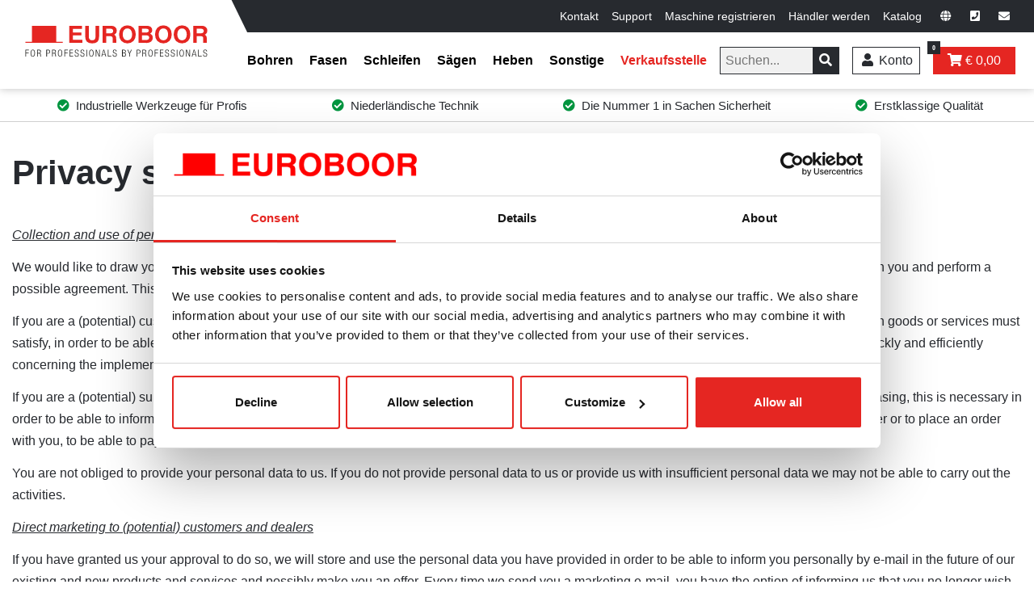

--- FILE ---
content_type: text/html; Charset=utf-8
request_url: https://www.euroboor.com/nl-de/datenschutz/
body_size: 19040
content:
<!DOCTYPE HTML>
<html lang="de">
<head>


<script id="Cookiebot" src="https://consent.cookiebot.com/uc.js" data-cbid="5ad39b69-215a-42f6-95cd-e02a1050e32d" data-blockingmode="auto" type="text/javascript"></script>

<link rel="preconnect" href="https://fonts.gstatic.com" />

<meta http-equiv="X-UA-Compatible" content="IE=edge" />
<meta name="viewport" content="width=device-width, initial-scale=1, maximum-scale=1, viewport-fit=cover" />

<meta name="google-site-verification" content="VEYuTmAmwdPzkGWXnIUMFkpb1avXW1eZRqJUCwWnwj4" data-authentication="IBVision" />



<link rel="stylesheet" type="text/css" href="/_classes/jslibs/css/ibv-bootstrap-4.0.3.min.css" />


<script type="text/javascript" src="/_classes/jslibs/jquery/jquery-3.3.1.min.js"></script>


<link rel="stylesheet" type="text/css" href="/_classes/jslibs/jquery/fancybox-3xx/jquery.fancybox.min.css" />
<script type="text/javascript" src="/_classes/jslibs/jquery/fancybox-3xx/jquery.fancybox.min.js"></script>


<script type="text/javascript" src="/_classes/jslibs/jquery/cycle/jquery.cycle2.min.js"></script>
<script type="text/javascript" src="/_classes/jslibs/jquery/cycle/jquery.cycle2.swipe.min.js"></script>


<link rel="stylesheet" type="text/css" href="/_classes/jslibs/js/swiper/8.3.2/swiper-bundle.css" />
<script type="text/javascript" src="/_classes/jslibs/js/swiper/8.3.2/swiper-bundle.min.js"></script>






<link href="/_classes/jslibs/js/Swiper/7.2.0/swiper-bundle.min.css" rel="stylesheet" />
<script src="/_classes/jslibs/js/Swiper/7.2.0/swiper-bundle.min.js"></script>


<link href="/_classes/jslibs/jquery/slick-1.8.1/slick.css" rel="stylesheet" />
<script src="/_classes/jslibs/jquery/slick-1.8.1/slick.js"></script>







<link rel="stylesheet" type="text/css" href="/_classes/fontlibs/font-awesome-5pro/css/all.min.css" />
<link rel="stylesheet" href="https://fonts.googleapis.com/css2?family=Fira+Sans:wght@100;400;600;700&display=swap" />

<link rel="stylesheet" type="text/css" href="https://www.euroboor.com/_css-js/style.min.css?1767797859000" />


	<!-- {IBV-author: IB-Vision Internet Solutions | info@ib-vision.nl | https://www.ib-vision.nl} -->
	<!-- {IBV-details: 5/p=50,d=0,wg=,ni=,ad=} -->

	<meta http-equiv="Content-Type" content="text/html;charset=UTF-8" />
	<meta name="robots" content="INDEX, FOLLOW" />
	<title>Datenschutz - Euroboor.com</title>
	<script type="text/javascript" src="/_classes/jslibs/IBVisionJS/IBVisionJS-1.2-latest.min.js?1767690481000"></script>
	<script type="text/javascript" src="https://www.euroboor.com/_css-js/script.min.js?1761831094000"></script>
	<link rel="canonical" href="https://www.euroboor.com/nl-de/datenschutz/" hreflang="de" />
	<meta name="keywords" content="Datenschutz, Euroboor" />
	<meta name="description" content="Euroboor. Drilling for professionals by professionals" />

<link rel="apple-touch-icon" sizes="180x180" href="/_clientfiles/layout/favicon/apple-touch-icon.png" />
<link rel="icon" type="image/png" sizes="32x32" href="/_clientfiles/layout/favicon/favicon-32x32.png" />
<link rel="icon" type="image/png" sizes="16x16" href="/_clientfiles/layout/favicon/favicon-16x16.png" />
<link rel="manifest" href="/_clientfiles/layout/favicon/site.webmanifest" />
<link rel="mask-icon" href="/_clientfiles/layout/favicon/safari-pinned-tab.svg" color="#ffffff" />
<link rel="shortcut icon" href="/_clientfiles/layout/favicon/favicon.ico" />
<meta name="apple-mobile-web-app-title" content="Stadex" />
<meta name="application-name" content="Stadex" />
<meta name="msapplication-TileColor" content="#e52522" />
<meta name="msapplication-config" content="/_clientfiles/layout/favicon/browserconfig.xml" />
<meta name="theme-color" content="#ffffff" />


<script type="text/javascript">
	var _cCurrentLanguage = "DE";
	var _cCurrentCountry = "NL";
	var _cBaseCountry = "NL";
	var _cIPCountry = "US";
	var _pageID = "50";
	var _wgf = "";
	var _artDetail = "";

	var _cQsSG = "{ClaudeBot-NL-DE_124057340}";
	var _lCustomer = false;

	var _currentRoot = "https://www.euroboor.com/nl-de/";

	$(document).ready(function() {

			IBV_onload();

			$('a.fancybox').fancybox();
			$("a.fancyframe").fancybox({});

			CheckCountry(_cCurrentCountry,_cIPCountry);
		});


</script>


<!-- Google Tag Manager -->
<script>
	(function(w,d,s,l,i){w[l]=w[l]||[];w[l].push({'gtm.start':
					new Date().getTime(),event:'gtm.js'});var f=d.getElementsByTagName(s)[0],
			j=d.createElement(s),dl=l!='dataLayer'?'&l='+l:'';j.async=true;j.src=
			'https://www.googletagmanager.com/gtm.js?id='+i+dl;f.parentNode.insertBefore(j,f);
		})(window,document,'script','dataLayer','GTM-56HVG9CJ');
</script>
<!-- End Google Tag Manager -->


<script type="text/javascript">
	function CheckCountry(current, ip)
	{
		if(current.toUpperCase() != ip.toUpperCase())
		{
			if(ibv.GetCookie("countrysuggestion") != "shown")
			{
				window.setTimeout(function() {
						//openLocalePopup(ip);
						$("#countrysuggestionbox .ipcountry").text(ip);
						$("#countrysuggestionbox").css("display", "block");
						$("#countrysuggestionbox").css("height", "auto");
					}, 1000);
			}
		}
	}

	function openLocalePopup(preselectCountry)
	{

		$.fancybox.open({
				"type": "iframe",
				"src": 'https://www.euroboor.com/default.asp?pageid=386&pid=50&wg=&artdet=' + (preselectCountry ? '&preselect=' + preselectCountry : ''),
				"iframe":
				{
					attr: {
						scrolling: 'no',
						frameborder: '0'
					},
					"css":
					{
						"width":"600px",
						// "height":"400px",
						"height":"571px",
						"max-width":"95%",
						"max-height":"95%"
					}
				},
				"buttons": ["close"],
				"toolbar":false,
				"smallBtn":true
			});
	}


</script>

<style>	
	.fancybox-slide--iframe .fancybox-close-small {
		right: 0;
	}
	.fancybox-slide--iframe .fancybox-close-small:hover:after {
		color: #000;
	}
	</style>


</head>
<body id="bvCmtBody" class="metric">

<!-- Google Tag Manager (noscript) -->
<noscript><iframe src=https://www.googletagmanager.com/ns.html?id=GTM-56HVG9CJ
		height="0" width="0" style="display:none;visibility:hidden"></iframe></noscript>
<!-- End Google Tag Manager (noscript) -->









































<a name="top"></a>
<a href="#bvcmtcontentarea" class="skip-main">Skip to main content</a>





	









<header id="header">
	<div class="topbar">
		<div class="container-fluid">
			<ul>
				<li class="d-none d-lg-block"><a class="item" href="https://www.euroboor.com/nl-de/support/kontakt/"><span>Kontakt</span></a></li><li class="d-none d-lg-block"><a class="item" href="https://www.euroboor.com/nl-de/support/"><span>Support</span></a></li><li class="d-none d-lg-block"><a class="item" href="https://www.euroboor.com/nl-de/support/maschine-registrieren/"><span>Maschine registrieren</span></a></li><li class="d-none d-lg-block"><a class="item" href="https://www.euroboor.com/nl-de/handler-werden/"><span>Händler werden</span></a></li><li class="d-none d-lg-block"><a class="item" href="https://www.euroboor.com/nl-de/katalog/"><span>Katalog</span></a></li>
				
				<li>
					
					
					<a href="javascript:openLocalePopup('')">
						<span class="d-none d-xxl-inline">NL / DE&#160;</span><i class="fa fa-globe"></i>
					</a>
					
				</li>
				
				
				<li><a href="tel:+31 (0)79-3614990"><i class="fa fa-phone-square"></i><span class="d-none d-xxl-inline">+31 (0)79 3614990</span></a></li>
				
				<li><a href="mailto:info.nl@euroboor.com"><i class="fa fa-envelope"></i><span class="d-none d-xxl-inline">info.nl@euroboor.com</span></a></li>
			</ul>
		</div>
	</div>
	<div id="header-content" class="container-fluid">
		<div id="header-logo">
			
			
				
					
					
						<a href="https://www.euroboor.com/nl-de/">
							
<svg xmlns="http://www.w3.org/2000/svg" width="75.50012mm" height="20.49988mm" class="euroboor-logo-inline" viewBox="0 0 214.01609 58.1099">
<defs>
<style>
      .logo-euroboor-1 {
        fill: none;
      }

      .logo-euroboor-2 {
        fill: #e52622;
      }

      .logo-euroboor-3 {
        fill: #1d1d1b;
      }

svg.euroboor-logo-inline .bounceable {
    -webkit-animation-name: bounce-3;
    animation-name: bounce-3;
    -webkit-animation-duration: 8s;
    animation-duration: 8s;
    -webkit-animation-iteration-count: infinite;
    animation-iteration-count: infinite;
    -webkit-animation-delay: 0s;
    animation-delay: 0s;
}
@keyframes bounce-3{
    0%{
        -webkit-transform:translateY(0);
        transform:translateY(0)
    }
    6%{
        -webkit-transform:translateY(-12px);
        transform:translateY(-12px)
    }
    8%{
        -webkit-transform:translateY(0);
        transform:translateY(0)
    }
    100%{
        -webkit-transform:translateY(0);
        transform:translateY(0)
    }
}
    </style>
</defs>
<title>Euroboor</title>
<g id="witmarge">
<rect class="logo-euroboor-1" width="214.01609" height="58.1099"></rect>
</g>
<g id="Laag_1" data-name="Laag 1">
<g>
<polygon class="logo-euroboor-2" points="58.73 30.817 58.73 13.234 71.731 13.234 71.731 14.791 71.731 16.36 62.422 16.36 62.422 20.086 71.064 20.086 71.064 21.592 71.064 23.11 62.422 23.11 62.422 27.691 72.142 27.691 72.142 29.249 72.142 30.817 58.73 30.817"></polygon>
<path class="logo-euroboor-2" d="M89.31889,24.2124q.01245,3.76965-1.6651,5.4389-1.67655,1.67-5.46379,1.668-3.63286,0-5.37991-1.7402-1.7505-1.73955-1.7632-5.3667V13.2519h3.6933v11.084a4.09891,4.09891,0,0,0,.8599,2.8364,3.32852,3.32852,0,0,0,2.58991.9458,3.44047,3.44047,0,0,0,2.643-.8686,4.28251,4.28251,0,0,0,.79349-2.9136V13.2519h3.6924Z" transform="translate(0 -0.018)"></path>
<path class="logo-euroboor-2" d="M92.92869,13.2519h8.9126a5.97726,5.97726,0,0,1,4.0703,1.3462,4.47628,4.47628,0,0,1,1.545,3.5488,4.17156,4.17156,0,0,1-1.7183,3.71,4.75638,4.75638,0,0,1-1.0342.5254,4.83063,4.83063,0,0,1,.58891.2876,3.33542,3.33542,0,0,1,1.57519,3.0097l.084,2.8794-.0118,2.2642h-3.6816l.0239-3.1182-.0219-1.6259a2.00849,2.00849,0,0,0-.7056-1.6827,3.8627,3.8627,0,0,0-2.2505-.5029h-3.6826v6.9414h-3.6934Zm3.6934,7.6817h4.2807a3.35141,3.35141,0,0,0,2.1465-.5811,2.12781,2.12781,0,0,0,.7154-1.7539,2.169,2.169,0,0,0-.6792-1.7427,3.08317,3.08317,0,0,0-2.0396-.5801h-4.4238Z" transform="translate(0 -0.018)"></path>
<path class="logo-euroboor-2" d="M112.20949,28.8427a9.47567,9.47567,0,0,1-2.2949-6.7031,9.80123,9.80123,0,0,1,2.2949-6.8413,8.86164,8.86164,0,0,1,12.4023,0,9.81225,9.81225,0,0,1,2.2891,6.8413,9.486,9.486,0,0,1-2.2891,6.7031,9.0018,9.0018,0,0,1-12.4023,0m9.72651-2.2588a7.0237,7.0237,0,0,0,1.27349-4.4697,7.31769,7.31769,0,0,0-1.27349-4.5708,4.59668,4.59668,0,0,0-7.05661,0,7.31839,7.31839,0,0,0-1.27539,4.5708,7.04748,7.04748,0,0,0,1.26949,4.4697,4.67683,4.67683,0,0,0,7.06251,0" transform="translate(0 -0.018)"></path>
<path class="logo-euroboor-2" d="M129.856,13.2519h8.55659a6.154,6.154,0,0,1,4,1.1768,3.98247,3.98247,0,0,1,1.4453,3.2676,3.79549,3.79549,0,0,1-1.625,3.3212,3.74584,3.74584,0,0,1-.58789.3462,5.23751,5.23751,0,0,1,1.10549.5742,3.85035,3.85035,0,0,1,1.6953,3.3887,5.0513,5.0513,0,0,1-1.67579,4.103,7.45067,7.45067,0,0,1-4.89651,1.4053H129.856Zm3.53709,6.8775h4.2148a3.43174,3.43174,0,0,0,2.0645-.5127,1.81841,1.81841,0,0,0,.6855-1.5518,1.485,1.485,0,0,0-.7207-1.3423,4.19727,4.19727,0,0,0-2.1738-.4458h-4.0703Zm0,7.6562h4.4804a3.22621,3.22621,0,0,0,2.1583-.6221,2.35086,2.35086,0,0,0,.7207-1.8818,1.90788,1.90788,0,0,0-.7364-1.6465,3.71731,3.71731,0,0,0-2.2148-.5449h-4.4082Z" transform="translate(0 -0.018)"></path>
<path class="logo-euroboor-2" d="M149.13329,28.8427a9.4716,9.4716,0,0,1-2.2949-6.7031,9.797,9.797,0,0,1,2.2949-6.8413,8.86654,8.86654,0,0,1,12.4063,0,9.82157,9.82157,0,0,1,2.289,6.8413,9.495,9.495,0,0,1-2.289,6.7031,9.00681,9.00681,0,0,1-12.4063,0m9.7285-2.2588a7.02424,7.02424,0,0,0,1.2735-4.4697,7.31826,7.31826,0,0,0-1.2735-4.5708,4.59464,4.59464,0,0,0-7.0547,0,7.30626,7.30626,0,0,0-1.2734,4.5708,7.04711,7.04711,0,0,0,1.2656,4.4697,4.67682,4.67682,0,0,0,7.0625,0" transform="translate(0 -0.018)"></path>
<path class="logo-euroboor-2" d="M168.28179,28.8427a9.48023,9.48023,0,0,1-2.295-6.7031,9.806,9.806,0,0,1,2.295-6.8413,8.86643,8.86643,0,0,1,12.40621,0,9.81276,9.81276,0,0,1,2.28909,6.8413,9.48653,9.48653,0,0,1-2.28909,6.7031,9.0067,9.0067,0,0,1-12.40621,0m9.7285-2.2588a7.02444,7.02444,0,0,0,1.2754-4.4697,7.31839,7.31839,0,0,0-1.2754-4.5708,4.59464,4.59464,0,0,0-7.0547,0,7.33043,7.33043,0,0,0-1.2754,4.5708,7.059,7.059,0,0,0,1.2676,4.4697,4.67682,4.67682,0,0,0,7.0625,0" transform="translate(0 -0.018)"></path>
<path class="logo-euroboor-2" d="M185.93209,13.2509h8.9141a5.98216,5.98216,0,0,1,4.0703,1.3472,4.47951,4.47951,0,0,1,1.5449,3.5488,4.16771,4.16771,0,0,1-1.7187,3.709,4.79614,4.79614,0,0,1-1.0332.5264,4.73815,4.73815,0,0,1,.5898.2876,3.33391,3.33391,0,0,1,1.5723,3.0097l.084,2.8794-.0117,2.2623h-3.6797l.0234-3.1163-.0215-1.6259a2.00962,2.00962,0,0,0-.707-1.6836,3.85788,3.85788,0,0,0-2.25-.503h-3.6816v6.9424h-3.6954Zm3.6954,7.6817h4.2812a3.34746,3.34746,0,0,0,2.1465-.5811,2.12825,2.12825,0,0,0,.7129-1.7539,2.16554,2.16554,0,0,0-.6778-1.7417,3.07839,3.07839,0,0,0-2.039-.5801h-4.4238Z" transform="translate(0 -0.018)"></path>
</g>
<g>
<polygon class="logo-euroboor-3" points="13.675 37.825 17.191 37.825 17.191 38.352 14.31 38.352 14.31 40.903 17.003 40.903 17.003 41.43 14.31 41.43 14.31 44.819 13.675 44.819 13.675 37.825"></polygon>
<path class="logo-euroboor-3" d="M21.20359,37.7255c1.4502,0,2.2661,1.1075,2.2661,3.6153s-.8159,3.6152-2.2661,3.6152-2.2651-1.1074-2.2651-3.6152.8149-3.6153,2.2651-3.6153m0,6.6993c1.0137,0,1.62841-.8223,1.62841-3.084,0-2.2637-.61471-3.086-1.62841-3.086s-1.6279.8223-1.6279,3.086c0,2.2617.61431,3.084,1.6279,3.084" transform="translate(0 -0.018)"></path>
<path class="logo-euroboor-3" d="M25.61279,37.8408h2.1167a1.64344,1.64344,0,0,1,1.8379,1.7578,1.59749,1.59749,0,0,1-1.2813,1.7715v.0195c.8833.0781,1.1817.5762,1.21291,1.6563l.01859.7636a1.51706,1.51706,0,0,0,.2998,1.0274h-.7471a2.08485,2.08485,0,0,1-.1885-.9805l-.019-.5879c-.0395-1.2324-.2676-1.623-1.4102-1.623H26.249v3.1914h-.63621Zm.63621,3.2754h1.09329c1.0034,0,1.5903-.4512,1.5903-1.3731,0-.8515-.36759-1.3711-1.521-1.3711H26.249Z" transform="translate(0 -0.018)"></path>
<path class="logo-euroboor-3" d="M35.14839,37.8408h1.919a1.76076,1.76076,0,0,1,1.9468,1.9805c0,1.0781-.5469,1.9804-2.1665,1.9804h-1.0625v3.0352h-.6368Zm.6368,3.4316h1.0825a1.3269,1.3269,0,0,0,1.5102-1.4511c0-1.0469-.5361-1.4493-1.5102-1.4493h-1.0825Z" transform="translate(0 -0.018)"></path>
<path class="logo-euroboor-3" d="M41.00979,37.8408H43.125a1.64422,1.64422,0,0,1,1.83889,1.7578,1.59786,1.59786,0,0,1-1.2818,1.7715v.0195c.8843.0781,1.1812.5762,1.2115,1.6563l.0195.7636a1.52937,1.52937,0,0,0,.2983,1.0274h-.7451a2.07283,2.07283,0,0,1-.188-.9805l-.0195-.5879c-.0405-1.2324-.269-1.623-1.4106-1.623h-1.2037v3.1914h-.6347Zm.6347,3.2754h1.0938c1.0039,0,1.5893-.4512,1.5893-1.3731,0-.8515-.3671-1.3711-1.5195-1.3711h-1.1636Z" transform="translate(0 -0.018)"></path>
<path class="logo-euroboor-3" d="M49.27439,37.7255c1.4497,0,2.2647,1.1075,2.2647,3.6153s-.815,3.6152-2.2647,3.6152-2.2656-1.1074-2.2656-3.6152.8159-3.6153,2.2656-3.6153m0,6.6993c1.0137,0,1.6284-.8223,1.6284-3.084,0-2.2637-.6147-3.086-1.6284-3.086-1.0132,0-1.6299.8223-1.6299,3.086,0,2.2617.6167,3.084,1.6299,3.084" transform="translate(0 -0.018)"></path>
<polygon class="logo-euroboor-3" points="53.684 37.825 57.201 37.825 57.201 38.352 54.32 38.352 54.32 40.903 57.012 40.903 57.012 41.43 54.32 41.43 54.32 44.819 53.684 44.819 53.684 37.825"></polygon>
<polygon class="logo-euroboor-3" points="59.007 37.825 62.524 37.825 62.524 38.352 59.644 38.352 59.644 40.903 62.336 40.903 62.336 41.43 59.644 41.43 59.644 44.29 62.614 44.29 62.614 44.819 59.007 44.819 59.007 37.825"></polygon>
<path class="logo-euroboor-3" d="M67.61919,39.6357c0-.8613-.4063-1.3809-1.271-1.3809a1.22588,1.22588,0,0,0-1.3409,1.254c0,2.0859,3.4375.9414,3.4375,3.4003a1.92,1.92,0,0,1-2.1464,2.0469,1.8561,1.8561,0,0,1-2.0655-2.0781v-.2051h.6348v.2656a1.32811,1.32811,0,0,0,1.4116,1.4864,1.34374,1.34374,0,0,0,1.5293-1.42c0-2.0761-3.437-.8886-3.437-3.4277a1.77889,1.77889,0,0,1,1.9575-1.8516,1.69348,1.69348,0,0,1,1.9273,1.9102Z" transform="translate(0 -0.018)"></path>
<path class="logo-euroboor-3" d="M73.48049,39.6357c0-.8613-.4077-1.3809-1.27249-1.3809a1.22739,1.22739,0,0,0-1.34081,1.254c0,2.0859,3.438.9414,3.438,3.4003a1.91949,1.91949,0,0,1-2.1455,2.0469,1.85647,1.85647,0,0,1-2.0669-2.0781v-.2051h.6367v.2656a1.327,1.327,0,0,0,1.4097,1.4864,1.34448,1.34448,0,0,0,1.5302-1.42c0-2.0761-3.4379-.8886-3.4379-3.4277a1.77894,1.77894,0,0,1,1.957-1.8516,1.693,1.693,0,0,1,1.9272,1.9102Z" transform="translate(0 -0.018)"></path>
<rect class="logo-euroboor-3" x="76.27149" y="37.8247" width="0.6348" height="6.9942"></rect>
<path class="logo-euroboor-3" d="M81.35549,37.7255c1.4512,0,2.2661,1.1075,2.2661,3.6153s-.8149,3.6152-2.2661,3.6152c-1.4492,0-2.2642-1.1074-2.2642-3.6152s.815-3.6153,2.2642-3.6153m0,6.6993c1.0141,0,1.6299-.8223,1.6299-3.084,0-2.2637-.6158-3.086-1.6299-3.086-1.0117,0-1.6284.8223-1.6284,3.086,0,2.2617.6167,3.084,1.6284,3.084" transform="translate(0 -0.018)"></path>
<polygon class="logo-euroboor-3" points="85.767 37.825 86.621 37.825 89.333 43.919 89.353 43.919 89.353 37.825 89.99 37.825 89.99 44.819 89.135 44.819 86.421 38.727 86.402 38.727 86.402 44.819 85.767 44.819 85.767 37.825"></polygon>
<path class="logo-euroboor-3" d="M93.72219,37.8427h.7954l2.0967,6.9942h-.6758l-.5762-2.0371h-2.4839l-.5766,2.0371h-.6743Zm1.501,4.4297-1.0928-3.9394h-.0195l-1.0933,3.9394Z" transform="translate(0 -0.018)"></path>
<polygon class="logo-euroboor-3" points="98.252 37.825 98.888 37.825 98.888 44.29 101.829 44.29 101.829 44.819 98.252 44.819 98.252 37.825"></polygon>
<path class="logo-euroboor-3" d="M106.68559,39.6357c0-.8613-.4073-1.3809-1.2715-1.3809a1.225,1.225,0,0,0-1.3404,1.254c0,2.0859,3.4327.9414,3.4327,3.4003a1.91682,1.91682,0,0,1-2.1426,2.0469,1.85617,1.85617,0,0,1-2.0659-2.0781v-.2051h.6357v.2656a1.328,1.328,0,0,0,1.4111,1.4864,1.345,1.345,0,0,0,1.53031-1.42c0-2.0761-3.43851-.8886-3.43851-3.4277a1.77935,1.77935,0,0,1,1.959-1.8516,1.68983,1.68983,0,0,1,1.9219,1.9102Z" transform="translate(0 -0.018)"></path>
<path class="logo-euroboor-3" d="M112.90869,37.8427h1.959c1.3691,0,1.9062.7168,1.9062,1.7559a1.49519,1.49519,0,0,1-1.0918,1.5176v.0195a1.6035,1.6035,0,0,1,1.3184,1.7422,1.89185,1.89185,0,0,1-2.14449,1.959h-1.94731Zm.6367,3.0762h1.002c1.0957,0,1.5898-.4609,1.5898-1.2734,0-.9297-.4844-1.2735-1.4804-1.2735h-1.1114Zm0,3.3906h1.1817c1.1035,0,1.6386-.4922,1.6386-1.4316s-.5351-1.4277-1.6386-1.4277h-1.1817Z" transform="translate(0 -0.018)"></path>
<polygon class="logo-euroboor-3" points="120.299 42.018 118.383 37.825 119.057 37.825 120.618 41.313 122.178 37.825 122.852 37.825 120.934 42.018 120.934 44.819 120.299 44.819 120.299 42.018"></polygon>
<path class="logo-euroboor-3" d="M127.94779,37.8408h1.9179a1.76006,1.76006,0,0,1,1.94531,1.9805c0,1.0781-.54681,1.9804-2.166,1.9804h-1.06251v3.0352h-.6347Zm.6347,3.4316h1.084a1.32552,1.32552,0,0,0,1.5078-1.4511c0-1.0469-.5351-1.4493-1.5078-1.4493h-1.084Z" transform="translate(0 -0.018)"></path>
<path class="logo-euroboor-3" d="M133.80909,37.8408h2.1133a1.64359,1.64359,0,0,1,1.8398,1.7578,1.59735,1.59735,0,0,1-1.28319,1.7715v.0195c.88479.0781,1.18169.5762,1.21289,1.6563l.0195.7636a1.51914,1.51914,0,0,0,.2989,1.0274h-.7442a2.059,2.059,0,0,1-.1894-.9805l-.0176-.5879c-.041-1.2324-.2715-1.623-1.41209-1.623h-1.20511v3.1914h-.6328Zm.6328,3.2754h1.0957c1.002,0,1.5879-.4512,1.5879-1.3731,0-.8515-.3652-1.3711-1.5176-1.3711h-1.166Z" transform="translate(0 -0.018)"></path>
<path class="logo-euroboor-3" d="M142.07279,37.7255c1.4511,0,2.2636,1.1075,2.2636,3.6153s-.8125,3.6152-2.2636,3.6152-2.2676-1.1074-2.2676-3.6152.8164-3.6153,2.2676-3.6153m0,6.6993c1.0117,0,1.6289-.8223,1.6289-3.084,0-2.2637-.6172-3.086-1.6289-3.086-1.0137,0-1.6309.8223-1.6309,3.086,0,2.2617.6172,3.084,1.6309,3.084" transform="translate(0 -0.018)"></path>
<polygon class="logo-euroboor-3" points="146.481 37.825 149.997 37.825 149.997 38.352 147.116 38.352 147.116 40.903 149.807 40.903 149.807 41.43 147.116 41.43 147.116 44.819 146.481 44.819 146.481 37.825"></polygon>
<polygon class="logo-euroboor-3" points="151.805 37.825 155.323 37.825 155.323 38.352 152.442 38.352 152.442 40.903 155.133 40.903 155.133 41.43 152.442 41.43 152.442 44.29 155.411 44.29 155.411 44.819 151.805 44.819 151.805 37.825"></polygon>
<path class="logo-euroboor-3" d="M160.41849,39.6357c0-.8613-.4082-1.3809-1.27149-1.3809a1.22483,1.22483,0,0,0-1.33991,1.254c0,2.0859,3.4356.9414,3.4356,3.4003a1.91935,1.91935,0,0,1-2.1465,2.0469,1.85472,1.85472,0,0,1-2.0644-2.0781v-.2051h.6367v.2656a1.32587,1.32587,0,0,0,1.4082,1.4864,1.3444,1.3444,0,0,0,1.52931-1.42c0-2.0761-3.43561-.8886-3.43561-3.4277a1.77827,1.77827,0,0,1,1.9571-1.8516,1.69314,1.69314,0,0,1,1.9257,1.9102Z" transform="translate(0 -0.018)"></path>
<path class="logo-euroboor-3" d="M166.27779,39.6357c0-.8613-.4062-1.3809-1.2714-1.3809a1.22637,1.22637,0,0,0-1.3418,1.254c0,2.0859,3.43941.9414,3.43941,3.4003a1.92086,1.92086,0,0,1-2.14841,2.0469,1.85779,1.85779,0,0,1-2.0664-2.0781v-.2051h.6367v.2656a1.32872,1.32872,0,0,0,1.41211,1.4864,1.34357,1.34357,0,0,0,1.52929-1.42c0-2.0761-3.4375-.8886-3.4375-3.4277a1.77824,1.77824,0,0,1,1.957-1.8516,1.693,1.693,0,0,1,1.9278,1.9102Z" transform="translate(0 -0.018)"></path>
<rect class="logo-euroboor-3" x="169.06889" y="37.8247" width="0.6367" height="6.9942"></rect>
<path class="logo-euroboor-3" d="M174.15479,37.7255c1.4531,0,2.2656,1.1075,2.2656,3.6153s-.8125,3.6152-2.2656,3.6152c-1.4492,0-2.2656-1.1074-2.2656-3.6152s.8164-3.6153,2.2656-3.6153m0,6.6993c1.0137,0,1.6309-.8223,1.6309-3.084,0-2.2637-.6172-3.086-1.6309-3.086s-1.627.8223-1.627,3.086c0,2.2617.6133,3.084,1.627,3.084" transform="translate(0 -0.018)"></path>
<polygon class="logo-euroboor-3" points="178.565 37.825 179.42 37.825 182.131 43.919 182.153 43.919 182.153 37.825 182.788 37.825 182.788 44.819 181.932 44.819 179.221 38.727 179.202 38.727 179.202 44.819 178.565 44.819 178.565 37.825"></polygon>
<path class="logo-euroboor-3" d="M186.52,37.8427h.795l2.09759,6.9942h-.6758l-.5761-2.0371h-2.4844l-.5742,2.0371h-.6778Zm1.502,4.4297-1.09381-3.9394h-.0195l-1.0918,3.9394Z" transform="translate(0 -0.018)"></path>
<polygon class="logo-euroboor-3" points="191.049 37.825 191.686 37.825 191.686 44.29 194.627 44.29 194.627 44.819 191.049 44.819 191.049 37.825"></polygon>
<path class="logo-euroboor-3" d="M199.48489,39.6357c0-.8613-.4082-1.3809-1.2735-1.3809a1.22474,1.22474,0,0,0-1.3398,1.254c0,2.0859,3.4375.9414,3.4375,3.4003a1.92025,1.92025,0,0,1-2.1465,2.0469,1.85615,1.85615,0,0,1-2.0664-2.0781v-.2051h.6367v.2656a1.32733,1.32733,0,0,0,1.4102,1.4864,1.34439,1.34439,0,0,0,1.5293-1.42c0-2.0761-3.4375-.8886-3.4375-3.4277a1.77981,1.77981,0,0,1,1.959-1.8516,1.69314,1.69314,0,0,1,1.9257,1.9102Z" transform="translate(0 -0.018)"></path>
</g>
<polygon class="logo-euroboor-2 bounceable" points="45.314 29.774 45.314 13.234 20.366 13.234 20.366 29.774 13.651 29.774 13.651 30.817 52.022 30.817 52.022 29.774 45.314 29.774"></polygon>
</g>
</svg>
						</a>
					
				
					
					
				
					
					
				
					
					
				
					
					
				
					
					
				
					
					
				
			
		</div>
		
		<div id="header-groupmenu" class="d-none d-xl-block flex-item">
			<ul>
<li class="header-groupmenu-item"><a class="header-groupmenu-item-a group-2" href="https://www.euroboor.com/nl-de/bohren/">Bohren</a><ul>
<li class="header-groupmenu-subitem"><a class="header-groupmenu-subitem-a" href="https://www.euroboor.com/nl-de/bohren/magnetbohrmaschinen/">Magnetbohrmaschinen</a></li>
<li class="header-groupmenu-subitem"><a class="header-groupmenu-subitem-a" href="https://www.euroboor.com/nl-de/bohren/kernbohrer/">Kernbohrer</a></li>
<li class="header-groupmenu-subitem"><a class="header-groupmenu-subitem-a" href="https://www.euroboor.com/nl-de/bohren/tct-lochsage/">TCT-Lochsäge</a></li>
<li class="header-groupmenu-subitem"><a class="header-groupmenu-subitem-a" href="https://www.euroboor.com/nl-de/bohren/zubehor-fur-bohrmaschinen/">Zubehör für Bohrmaschinen</a></li>
<li class="header-groupmenu-subitem"><a class="header-groupmenu-subitem-a" href="https://www.euroboor.com/nl-de/bohren/bohrwerkzeuge-und-sets/">Bohrwerkzeuge und Sets</a></li>
<li class="header-groupmenu-subitem"><a class="header-groupmenu-subitem-a" href="https://www.euroboor.com/nl-de/bohren/schneidole/">Schneidöle</a></li>
<li class="header-groupmenu-subitem"><a class="header-groupmenu-subitem-a" href="https://www.euroboor.com/nl-de/bohren/zentrierstifte/">Zentrierstifte</a></li>
<li class="header-groupmenu-subitem"><a class="header-groupmenu-subitem-a" href="https://www.euroboor.com/nl-de/bohren/akku-bohrmaschinen/">Akku-Bohrmaschinen</a></li>
<li class="header-groupmenu-subitem"><a class="header-groupmenu-subitem-a" href="https://www.euroboor.com/nl-de/bohren/gewindeschneidwerkzeuge/">Gewindeschneidwerkzeuge</a></li>
</ul>
</li>
<li class="header-groupmenu-item"><a class="header-groupmenu-item-a group-3" href="https://www.euroboor.com/nl-de/fasen/">Fasen</a><ul>
<li class="header-groupmenu-subitem"><a class="header-groupmenu-subitem-a" href="https://www.euroboor.com/nl-de/fasen/fasmaschinen/">Fasmaschinen</a></li>
<li class="header-groupmenu-subitem"><a class="header-groupmenu-subitem-a" href="https://www.euroboor.com/nl-de/fasen/zubehor-fur-anfasmaschinen/">Zubehör für Anfasmaschinen</a></li>
</ul>
</li>
<li class="header-groupmenu-item"><a class="header-groupmenu-item-a group-4" href="https://www.euroboor.com/nl-de/schleifen/">Schleifen</a><ul>
<li class="header-groupmenu-subitem"><a class="header-groupmenu-subitem-a" href="https://www.euroboor.com/nl-de/schleifen/schleifmaschinen/">Schleifmaschinen</a></li>
<li class="header-groupmenu-subitem"><a class="header-groupmenu-subitem-a" href="https://www.euroboor.com/nl-de/schleifen/frasstifte/">Frässtifte</a></li>
<li class="header-groupmenu-subitem"><a class="header-groupmenu-subitem-a" href="https://www.euroboor.com/nl-de/schleifen/sets-mit-rotationsfrasern/">Sets mit Rotationsfräsern</a></li>
<li class="header-groupmenu-subitem"><a class="header-groupmenu-subitem-a" href="https://www.euroboor.com/nl-de/schleifen/grinding-accessoires/">Grinding accessoires</a></li>
</ul>
</li>
<li class="header-groupmenu-item"><a class="header-groupmenu-item-a group-5" href="https://www.euroboor.com/nl-de/sagen/">Sägen</a><ul>
<li class="header-groupmenu-subitem"><a class="header-groupmenu-subitem-a" href="https://www.euroboor.com/nl-de/sagen/sagemaschinen/">Sägemaschinen</a></li>
<li class="header-groupmenu-subitem"><a class="header-groupmenu-subitem-a" href="https://www.euroboor.com/nl-de/sagen/sageblatter/">Sägeblätter</a></li>
</ul>
</li>
<li class="header-groupmenu-item"><a class="header-groupmenu-item-a group-6" href="https://www.euroboor.com/nl-de/heben/">Heben</a><ul>
<li class="header-groupmenu-subitem"><a class="header-groupmenu-subitem-a" href="https://www.euroboor.com/nl-de/heben/hebemagneten/">Hebemagneten</a></li>
</ul>
</li>
<li class="header-groupmenu-item"><a class="header-groupmenu-item-a group-53" href="https://www.euroboor.com/nl-de/sonstige/">Sonstige</a><ul>
<li class="header-groupmenu-subitem"><a class="header-groupmenu-subitem-a" href="https://www.euroboor.com/nl-de/sonstige/akku-betriebene-maschinen/">Akku-betriebene Maschinen</a></li>
<li class="header-groupmenu-subitem"><a class="header-groupmenu-subitem-a" href="https://www.euroboor.com/nl-de/sonstige/power-station/">Power-station</a></li>
</ul>
</li>
<li class="header-groupmenu-item"><a class="header-groupmenu-item-a group-56" href="https://www.euroboor.com/nl-de/verkaufsstelle/">Verkaufsstelle</a></li>
</ul>

		</div>
		
		<div id="header-menu-toggle" class="flex-item d-xl-none header-button">
			<a href="javascript:;" onclick="document.getElementById('bvCmtBody').classList.add('navmenu-main-active')"><i class="fa fa-bars"></i> <span class="header-button-text">Menü</span></a>
		</div>
		
		<div id="header-search-toggle" class="d-md-none header-button">
			<a href="javascript: return false;"  onclick="showSearchBar(); return false;"><i class="far  fa-fw fa-search"></i><span class="header-button-text">Suchen</span></a>
		</div>
		<div id="header-search" class="header-button">
			<form method="post" action="https://www.euroboor.com/nl-de/datenschutz/" name="oBIZForm_1" id="oBIZForm_1"><input type="hidden" name="lastquerystring" value="pageid=50" />
		<input type="hidden" value="true" name="txtShopClearGroupFilterAfterSearch" />
		<input type="hidden" value="14" name="txt_ArtSearchRedirect" />
		<input type="hidden" value="true" name="txt_ForceRedirect" />
		<input type="hidden" value="FUZZYAND" name="txtSearchArticlesMode" />
		<input type="hidden" value="relevance" name="txtSearchArticlesSort" />
		<input type="hidden" value="cmd_SearchArticles" name="txtAction" />

		<input type="text" class="searchtext" autocomplete="off" value="" name="txtSearchArticles" id="txtSearchArticles" placeholder="Suchen..." />
		<button type="submit" name="cmd_SearchArticles" id="cmd_SearchArticles" class="d-none d-md-inline-block"><i class="fa fa-search"></i></button>
		<button type="button" class="d-md-none" onclick="document.getElementById('bvCmtBody').classList.remove('navmenu-search-active');" ><i class="fa fa-times"></i></button>
	<input type="hidden" name="dospamcheck" id="dospamcheck_1768650380494" value="true" /><script>{ var MPSC=document.createElement("input");MPSC.setAttribute("name","spamcheck");MPSC.setAttribute("value","spamchecked");MPSC.setAttribute("type","hidden");document.getElementById("dospamcheck_1768650380494").form.appendChild(MPSC);MPSC=document.createElement("input");MPSC.setAttribute("name","formauth_320685971CCB4BF5");MPSC.setAttribute("value","20260117125000_787e672e103fb7bb3416e45c9e12c1f4.002cd18c33d89fe4f2288f2d1dafcc4bf35643f8");MPSC.setAttribute("type","hidden");document.getElementById("dospamcheck_1768650380494").form.appendChild(MPSC);}</script><img src="/faimg_464b47fbb2764af2ce379c0d6263c04d.gif" style="position:absolute">
</form>
		</div>
		
		
			<div id="header-account" class="mainmenu header-button">
				<a href="javascript:;" onclick="document.getElementById('bvCmtBody').classList.add('navmenu-account-active')"><i class="fa fa-fw fa-user"></i> <span class="header-button-text">Konto</span></a>
			</div>
		
		
		
			<div id="header-basket" class="header-button">
				<a href="https://www.euroboor.com/nl-de/shopping-cart/" onclick="document.getElementById('bvCmtBody').classList.toggle('navmenu-basket-active'); return false" style="min-width:100px"><i class="fa fa-shopping-cart"><sup class="dbi dbi-total-count">0</sup></i><span class="dbi dbi-total-amount"> € 0,00</span></a>
			</div>
		
		
		
		<div class="search-results" id="auto-search-results">
			<div class="loader">
				<i class="fa fa-spinner fa-spin fa-fw"></i>
			</div>
			<div class="contents"></div>
		</div>
		
		
	</div>
	
</header>


<section class="header-usps d-none d-md-block fs15 ">
	<div class="container-fluid">
		<ul><li>Industrielle Werkzeuge für Profis<br></li><li>Niederländische Technik</li><li>Die Nummer 1 in Sachen Sicherheit</li><li>Erstklassige Qualität</li></ul>
	</section>
</section>
























<section class="bvcmtcontentarea artlistviewmode-cols" id="bvcmtcontentarea">
	<div class="container-fluid">
		
		<section class="content-section section-fill" id="docid-128" style="margin-top:0;margin-bottom:0" data-row-width=""><div class="section-row row-container col1"><div class="column block-html"><form method="post" action="https://www.euroboor.com/nl-de/datenschutz/" name="oBIZForm_0" id="oBIZForm_0"><input type="hidden" name="lastquerystring" value="pageid=50" /><h1>Privacy statement</h1><p>
<div class="wysiwyg"><p style="text-align: left;"><i><u><span lang="EN-US">Collection and use of personal data belonging to customers, suppliers and other contractors</span></u></i></p>
<p style="text-align: left;"><span lang="EN-US">We would like to draw 
your attention to the fact that we will collect and use the personal 
data you provide to us because this is necessary to conclude with you 
and perform a possible agreement. This applies to both our (potential) 
customers and to parties from which we purchase goods and/or services.</span></p>
<p style="text-align: left;"><span lang="EN-US">If you are a (potential)
 customer of ours, we will use your data to be able to send you an 
offer, to be able to determine what specifications or wishes certain 
goods or services must satisfy, in order to be able to deliver goods or 
carry out the activities for you, in order to be able to invoice you and
 to be able to communicate with you quickly and efficiently concerning 
the implementation aspects of the agreement.</span></p>
<p style="text-align: left;"><span lang="EN-US">If you are a (potential)
 supplier or another contractor, your personal data are also required 
for concluding and performing the agreement. In case of purchasing, this
 is necessary in order to be able to inform you what specifications or 
wishes certain goods or services should satisfy in our opinion, to be 
able to send a request for an offer or to place an order with you, to be
 able to pay your invoices and to able to communicate with you quickly 
and efficiently concerning other aspects of the agreement.</span></p>
<p style="text-align: left;"><span lang="EN-US">You are not obliged to 
provide your personal data to us. If you do not provide personal data to
 us or provide us with insufficient personal data we may not be able to 
carry out the&nbsp; activities.</span></p>
<p style="text-align: left;"><i><u><span lang="EN-US">Direct marketing to (potential) customers and dealers</span></u></i></p>
<p style="text-align: left;"><span lang="EN-US">If you have granted us 
your approval to do so, we will store and use the personal data you have
 provided in order to be able to inform you personally by e-mail in the 
future of our existing and new products and services and possibly make 
you an offer. Every time we send you a marketing e-mail, you have the 
option of informing us that you no longer wish to receive such e-mails 
by using the opt-out link at the bottom of each mailing. Moreover, you 
have the right to oppose against further use of your e-mail address.</span></p>
<p style="text-align: left;"><i><u><span lang="EN-US">Retention period personal data belonging to customers, suppliers and other contractors</span></u></i></p>
<p style="text-align: left;"><span lang="EN-US">If you requested an 
offer from us, but you did not become a customer of ours, we will remove
 your data at most two years after our last contact. We will also remove
 your personal data at most two years after our last contact if we 
received an offer from you but we did not become your customer.</span></p>
<p style="text-align: left;"><span lang="EN-US">&nbsp;If you did become our 
customer or we did become your customer, we will retain your personal 
data (i) for purposes of complying with our obligation to keep our 
records for the Tax and Customs Administration (i.e. seven years after 
the end of the financial year in which the agreement with you was 
performed), (ii) for purposes of proving compliance with direct 
marketing regulations (five years after a given mailing), or (iii) for 
as long as required in order to provide you with our after sales 
services, whichever is the longest. We will remove your personal data 
after such period has ended.</span></p>
<p style="text-align: left;"><i><u><span lang="EN-US">Security of personal data</span></u></i></p>
<p style="text-align: left;"><span lang="EN-US">To protect your personal
 data we have implemented technical, organizational and physical 
measures. We secure the personally identifiable information you provide 
on computer servers in a controlled, secure environment, protected from 
unauthorized access, use or disclosure.</span></p>
<p style="text-align: left;"><i><u><span lang="EN-US">Our website and cookies</span></u></i></p>
<p style="text-align: left;"><span lang="EN-US">The privacy of the 
website’s visitors is being respected by all employees. The personal 
data will be treated confidentially, also by third parties who are 
responsible for the safety of your data storage and will not be used for
 purposes other than those stated. Cookies are small text files that are
 placed on your computer, tablet or smartphone during the visit to our 
website. Information is stored in these text files that is later 
recognized again by the website during a subsequent visit.</span></p>
<p style="text-align: left;"><span lang="EN-US">Our website uses&nbsp;<i>tracking</i>&nbsp;cookies
 if you have consented thereto. We do so in order to collect information
 about your internet behavior so that we can present you with targeted 
offers of products or services. You have the right to withdraw your 
consent at any time. Your data are being stored for at most one year.</span></p>
<p style="text-align: left;"><span lang="EN-US">We also place&nbsp;<i>functional</i>&nbsp;cookies. We do so in order to make it easy to use our website.</span></p>
<p style="text-align: left;"><span lang="EN-US">Through our website<i>&nbsp;analytical</i>&nbsp;cookies
 may be placed from Google, as a part of their “Analytics” service. We 
use this service to keep track of how visitors use our website. Google 
may pass this information on to third parties if it is legally required 
to do so or if third parties process the information on Google’s behalf.
 We have no influence over this.</span></p>
<p style="text-align: left;"><span lang="EN-US">You can disable these 
cookies through your browser. The method varies depending on your 
browser; if necessary, consult the help function in your browser. You 
may also set your browser to reject cookies entirely, however this is a 
limitation of the user experience throughout the website.</span></p>
<p style="text-align: left;"><i><u><span lang="EN-US">Transfer to third parties</span></u></i></p>
<p style="text-align: left;"><span lang="EN-US">In connection with the 
performance of a possible agreement with you it may be necessary to 
provide your personal data to parties that supply parts, materials or 
products to us or who perform activities at our instructions. We 
furthermore make use of external server space for the storage of (parts 
of) our sales and purchasing records and our records of business 
relations. Your personal data are part of these records. Therefore, your
 personal data are provided to the service space provider: Reset Groep 
BV. As we make use of a newsletter mailing service, your personal data 
are finally transferred to the provider of this service. We are 
committed to ensuring that your information, as transferred to third 
parties, is secure.</span></p>
<p style="text-align: left;"><span lang="EN-US">We will not sell, rent 
or lease your personal information to others. We will disclose your 
personal information, without notice, only if required to do so by law 
or in good faith believe that such action is necessary.</span></p>
<p style="text-align: left;"><i><u><span lang="EN-US">Transfer outside the EU/US/Switzerland</span></u></i></p>
<p style="text-align: left;"><span lang="EN-US">Your personal data may 
be transferred to service providers located in countries where such 
providers are not bound by the EU-US Privacy Shield or the Swiss-US 
Privacy Shield &nbsp;The level of protection in such countries may not be the
 same as in the EU, US or Switzerland. We therefore take appropriate 
measures to safeguard your personal data.</span></p>
<p style="text-align: left;"><span lang="EN-US">Your data may also be 
stored by Google Analytics, Facebook, Twitter, YouTube or LinkedIn which
 parties are registered under the terms of the EU-US Privacy Shield.</span></p>
<p style="text-align: left;"><i><u><span lang="EN-US">Your rights</span></u></i></p>
<p style="text-align: left;"><span lang="EN-US">You have the right to 
request to inspect your own personal data. If there is reason to do so, 
you may also request us to supplement your personal data or to correct 
inaccuracies. You also have the right to request that your personal data
 be deleted or that the use of your personal data be limited. You can 
also submit an objection to the collection and use of your personal data
 to us or submit a complaint to the Dutch Data Protection Authority. And
 finally, you have the right to request to obtain your personal data or 
that they are transferred to another party. In order to be able to 
exercise your rights, you can apply free of charge to: EUROBOOR BV, 
telephone number +31 (0)79-3614990, e-mail info@euroboor.com. You can 
always contact us if you have questions or require further data 
concerning the collection and use of your personal data.</span></p>
<p style="text-align: left;"><i><u><span lang="EN-US">Modification of the privacy statement</span></u></i></p>
<p style="text-align: left;"><span lang="EN-US">This privacy statement 
can be modified. We may update this privacy statement to reflect on 
feedback from clients. We encourage you to periodically review this 
privacy statement to be informed of how we are protecting your data.</span></p></div><br></p><p><br></p><br><input type="hidden" name="dospamcheck" id="dospamcheck_1768650380495" value="true" /><script>{ var MPSC=document.createElement("input");MPSC.setAttribute("name","spamcheck");MPSC.setAttribute("value","spamchecked");MPSC.setAttribute("type","hidden");document.getElementById("dospamcheck_1768650380495").form.appendChild(MPSC);MPSC=document.createElement("input");MPSC.setAttribute("name","formauth_2FCEE3FB2BD8EA32");MPSC.setAttribute("value","20260117125000_787e672e103fb7bb3416e45c9e12c1f4.002cd18c33d89fe4f2288f2d1dafcc4bf35643f8");MPSC.setAttribute("type","hidden");document.getElementById("dospamcheck_1768650380495").form.appendChild(MPSC);}</script><img src="/faimg_464b47fbb2764af2ce379c0d6263c04d.gif" style="position:absolute">
</form></div></div></section>
	</div>
</section>


<footer>
	<nav class="footer-area">
	<div class="container-fluid">
		<div class="row">
			<div class="col-sm-6 col-lg-4">
				<div class="footer_blocks logo">
					
					
					
					
						<img src="/_clientfiles/layout/euroboor-footer-logo.svg" alt="Euroboor B.V." />
						<p>
	Telefon <a href="tel:+31 (0)79 3614990">+31 (0)79 3614990</a><br />
	Email <a href="mailto:info.nl@euroboor.com" rel="noopener">info.nl@euroboor.com</a><br />
</p>
<p>
	Euroboor B.V.<br />
	Kryptonstraat 110<br />
	2718 TD Zoetermeer<br />
	<a href="https://g.page/Euroboor?share" target="_blank" rel="noopener noreferrer" class="fa-before fa-location-arrow">Planen Sie Ihre Route</a>
</p>

<p>
	CC-Nr. 27125112 <br />
	Umsatzsteuernummer. NL0092.92.469 B01 <br />
</p>

<p style="margin-top: 20px; text-align: left;">
	<img src="https://cms5.ibvision.nl/_clientFiles/{CC9299B1-340A-43D5-97EB-B39121C1E8D1}/Certification/iso-logo-small-wide-300x225.png" alt="9001 ISO Certified" style="width: 50px; margin: 5px; opacity: 0.7;" />
	<img src="https://cms5.ibvision.nl/_clientFiles/{CC9299B1-340A-43D5-97EB-B39121C1E8D1}/Certification/ETL-small-wide-300x225.png" alt="ETL Certified" style="width: 50px; margin: 5px; opacity: 0.7;" />
	<img src="https://cms5.ibvision.nl/_clientFiles/{CC9299B1-340A-43D5-97EB-B39121C1E8D1}/Certification/CE-small-wide-300x225.png" alt="CE Certified" style="width: 50px; margin: 5px; opacity: 0.7;" />
	<img src="https://cms5.ibvision.nl/_clientFiles/{CC9299B1-340A-43D5-97EB-B39121C1E8D1}/Certification/ATEX-logo-300x300.png" alt="ATEX Certified" style="width: 50px; margin: 5px; opacity: 0.7;" /><br />
	<img src="https://cms5.ibvision.nl/_clientFiles/{CC9299B1-340A-43D5-97EB-B39121C1E8D1}/Certification/EMC-BL.png" alt="EMC Certified" style="width: 50px; margin: 5px; opacity: 0.7;" />
	<img src="https://cms5.ibvision.nl/_clientFiles/{CC9299B1-340A-43D5-97EB-B39121C1E8D1}/Certification/IEC-BL.png" alt="IEC Certified" style="width: 50px; margin: 5px; opacity: 0.7;" />
	<img src="https://cms5.ibvision.nl/_clientFiles/{CC9299B1-340A-43D5-97EB-B39121C1E8D1}/Certification/UL-BL.png" alt="UL Certified" style="width: 50px; margin: 5px; opacity: 0.7;" />
	<img src="https://cms5.ibvision.nl/_clientFiles/{CC9299B1-340A-43D5-97EB-B39121C1E8D1}/Certification/2121X-en388-BL.png" alt="EN 388 Certified" style="width: 50px; margin: 5px; opacity: 0.7;" />
</p>
					
					
					
					
					
					
					
					
					
					
					
					
					
					
					
					
					
					
					
					
					
					
					
				</div>
			</div>
			
			
			
			<div class="col-sm-6 col-lg-3"><div class="footer_blocks"><h3>Euroboor</h3><ul class="footer_links"><li><a class="item" href="https://www.euroboor.com/nl-de/uber-uns/"><span>Über uns</span></a></li><li><a class="item" href="https://www.euroboor.com/nl-de/allgemeine-geschaftsbedingungen/"><span>Allgemeine Geschäftsbedingungen</span></a></li><li><a class="item" href="https://www.euroboor.com/nl-de/datenschutz/"><span>Datenschutz</span></a></li><li><a class="item" href="https://www.euroboor.com/nl-de/katalog/"><span>E-Katalog</span></a></li><li><a class="item" href="https://www.euroboor.com/nl-de/newsletter/"><span>Newsletter</span></a></li><li><a class="item" href="https://www.euroboor.com/nl-de/handler-werden/"><span>Händler werden</span></a></li><li><a class="item" href="https://www.euroboor.com/nl-de/vacatures/"><span>Vacatures</span></a></li></ul></div></div><div class="col-sm-6 col-lg-3"><div class="footer_blocks"><h3>Support</h3><ul class="footer_links"><li><a class="item" href="https://www.euroboor.com/nl-de/support/cutting-speed-calculator/"><span>Cutting Speed Calculator</span></a></li><li><a class="item" href="https://www.euroboor.com/nl-de/support/reparatur-registrieren/"><span>Reparatur registrieren</span></a></li><li><a class="item" href="https://www.euroboor.com/nl-de/support/rucksendeanfrage/"><span>Rücksendeanfrage</span></a></li><li><a class="item" href="https://www.euroboor.com/nl-de/support/maschine-registrieren/"><span>Maschine registrieren</span></a></li><li><a class="item" href="https://www.euroboor.com/nl-de/support/garantie/"><span>Garantie</span></a></li><li><a class="item" href="https://www.euroboor.com/nl-de/support/kontakt/"><span>Kontakt</span></a></li><li><a class="item" href="https://www.euroboor.com/nl-de/support/archive/"><span>Archive</span></a></li><li><a class="item" href="https://www.euroboor.com/nl-de/videos/"><span>DIY videos</span></a></li></ul></div></div>
			
			
			<div class="col-sm-6 col-lg-2">
				<div class="footer_blocks">
					<h3>Produkte</h3>
<ul class="footer_links">
<li><a href="https://www.euroboor.com/nl-de/bohren/">Bohren</a></li>
<li><a href="https://www.euroboor.com/nl-de/fasen/">Fasen</a></li>
<li><a href="https://www.euroboor.com/nl-de/schleifen/">Schleifen</a></li>
<li><a href="https://www.euroboor.com/nl-de/sagen/">Sägen</a></li>
<li><a href="https://www.euroboor.com/nl-de/heben/">Heben</a></li>
<li><a href="https://www.euroboor.com/nl-de/sonstige/">Sonstige</a></li>
<li><a href="https://www.euroboor.com/nl-de/components/">Components</a></li>
</ul>

				</div>
			</div>
		</div>
	</div>
</nav>


	<aside class="payment-methods">
		<div class="container-fluid">
			<div class="row justify-content-center align-content-center" style="gap:2vw">
				<div class="col-auto"><img src="/_classes/icons/Payment-Methods/ideal2021/ideal-logo.svg" height="30" alt="iDeal" vspace="5" valign="middle" /></div>
				<div class="col-auto"><img src="/_classes/icons/Payment-Methods/visa-wordmark.svg" height="26" alt="VISA" vspace="5" valign="middle" /></div>
				<div class="col-auto"><img src="/_classes/icons/Payment-Methods/mastercard-logo.svg" height="30" alt="MasterCard" vspace="5" valign="middle" /></div>
				<div class="col-auto"><img src="/_classes/icons/Payment-Methods/maestro.svg" height="30" alt="Maestro" vspace="5" valign="middle" /></div>
				<div class="col-auto"><img src="/_classes/icons/Payment-Methods/bancontact.svg" height="30" alt="Bancontact" vspace="5" valign="middle" /></div>
				
				
				
			</div>
		</div>
	</aside>




	<div class="footer-bottom">
	<div class="container-fluid">
		<div class="row justify-content-between">
			<div class="col-sm-6">
				<p class="copyright"> &copy; <b>Euroboor B.V. </b> Alle Rechte vorbehalten 2026.</p>
			</div>
			
			<div class="col-sm-6 text-sm-right">
				<p class="site-builder">Website von: <a href="https://www.ib-vision.nl" target="_blank" rel="noopener">IB-Vision</a></p>
			</div>
		</div>
	</div>
</div>

	<a id="scrollToTop" href="#top" ><i class="fa fa-angle-up"></i></a>
</footer>

<div id="formactive-shadow" class="navmenu-shadow" onclick="document.getElementById('bvCmtBody').classList.remove('form-active');">
	<i class="fa fa-spinner fa-spin"></i>
</div>

<div id="navmenu-active-shadow" class="navmenu-shadow" onclick="document.getElementById('bvCmtBody').classList.remove('navmenu-main-active','navmenu-account-active','navmenu-basket-active','navmenu-search-active','artfilters-active');">
</div>

<div id="messages"></div>



<nav id="navmenu-main" class="navmenu">
	
	
	<a href="#" class="secondary navmenu-close" onclick="document.getElementById('bvCmtBody').classList.remove('navmenu-main-active'); return false">&times;</a>
	
	<div id="mainnav-content" class="navmenu-content">
		
		<div id="mainnav-groups">
			<div class="h3">Produkte</div>
			<a class="item" href="https://www.euroboor.com/nl-de/bohren/">Bohren</a><a class="item" href="https://www.euroboor.com/nl-de/fasen/">Fasen</a><a class="item" href="https://www.euroboor.com/nl-de/schleifen/">Schleifen</a><a class="item" href="https://www.euroboor.com/nl-de/sagen/">Sägen</a><a class="item" href="https://www.euroboor.com/nl-de/heben/">Heben</a><a class="item" href="https://www.euroboor.com/nl-de/sonstige/">Sonstige</a><a class="item" href="https://www.euroboor.com/nl-de/verkaufsstelle/">Verkaufsstelle</a>
		</div>
		
		
		<div id="mainnav-pages">
			<div class="h3">topmenu</div><a class="item" href="https://www.euroboor.com/nl-de/support/kontakt/"><span>Kontakt</span></a><a class="item" href="https://www.euroboor.com/nl-de/support/"><span>Support</span></a><a class="item" href="https://www.euroboor.com/nl-de/support/maschine-registrieren/"><span>Register machine</span></a><a class="item" href="https://www.euroboor.com/nl-de/handler-werden/"><span>Become a dealer</span></a><a class="item" href="https://www.euroboor.com/nl-de/katalog/"><span>Katalog</span></a><a class="item" href="https://www.euroboor.com/nl-de/sicherheit/"><span>Sicherheit</span></a><a class="item" href="https://www.euroboor.com/nl-de/vacatures-1/"><span>Vacatures</span></a>
		</div>
	</div>
</nav>



<nav id="navmenu-account" class="navmenu navmenu-left">
	<a href="#" class="secondary navmenu-close" onclick="document.getElementById('bvCmtBody').classList.remove('navmenu-account-active'); return false">&times;</a>
	
	<div id="accountnav-content"  class="navmenu-content">
		<div class="h3">Konto</div>
		
			
			<div class="h4">Anmeldung</div>
			<form method="post" action="https://www.euroboor.com/nl-de/datenschutz/" name="oBIZForm_2" id="oBIZForm_2"><input type="hidden" name="lastquerystring" value="pageid=50" />
				<div class="navmenu-text">
					Nutzername<br />
					<input type="text" name="txtBIZ_UN" autocomplete="username" /><br />
					Passwort<br />
					<input type="password" name="txtBIZ_PW" autocomplete="password" />
					<a class="togglePassword" onclick="togglePassword(this)"><i class="fal fa-eye show"></i><i class="fal fa-eye-slash hide"></i></a>
					<br />
					<p><label><input type="checkbox" value="true" name="chkRememberHashLogin" /> Erinnere dich an mich</label></p>
					<p><button name="cmd_login"><i class="far fa-sign-in-alt"></i> Anmeldung</button></p>
				</div>
				
				
					<a href="https://www.euroboor.com/nl-de/passwort-vergessen/" class="item">Passwort vergessen</a>
				
				
				
			<input type="hidden" name="dospamcheck" id="dospamcheck_1768650380496" value="true" /><script>{ var MPSC=document.createElement("input");MPSC.setAttribute("name","spamcheck");MPSC.setAttribute("value","spamchecked");MPSC.setAttribute("type","hidden");document.getElementById("dospamcheck_1768650380496").form.appendChild(MPSC);MPSC=document.createElement("input");MPSC.setAttribute("name","formauth_2C89F95C35163C92");MPSC.setAttribute("value","20260117125000_787e672e103fb7bb3416e45c9e12c1f4.002cd18c33d89fe4f2288f2d1dafcc4bf35643f8");MPSC.setAttribute("type","hidden");document.getElementById("dospamcheck_1768650380496").form.appendChild(MPSC);}</script><img src="/faimg_464b47fbb2764af2ce379c0d6263c04d.gif" style="position:absolute">
</form>
			
			
				<div class="h4">Neukunde</div>
				<a href="https://www.euroboor.com/nl-de/registration/" class="item">Registration</a>
			
			
		</div>
	
</nav>


<div id="navmenu-basket" class="navmenu navmenu-left">
	<a href="#" class="secondary navmenu-close" onclick="document.getElementById('bvCmtBody').classList.remove('navmenu-basket-active'); return false">&times;</a>
	
	<div class="menu-basket-content" id="menu-basket-content">
		
		
			<div class="h3">Einkaufswagen</div>
		
		
		<form method="post" action="https://www.euroboor.com/nl-de/datenschutz/" name="oBIZForm_3" id="oBIZForm_3"><input type="hidden" name="lastquerystring" value="pageid=50" />
	<div class="dbi dbi-shortbasket" id="dbi-short-basket" dbi-replace-html="true">
		
			<p>Dein Korb ist leer</p>
		
	</div>
<input type="hidden" name="dospamcheck" id="dospamcheck_1768650380497" value="true" /><script>{ var MPSC=document.createElement("input");MPSC.setAttribute("name","spamcheck");MPSC.setAttribute("value","spamchecked");MPSC.setAttribute("type","hidden");document.getElementById("dospamcheck_1768650380497").form.appendChild(MPSC);MPSC=document.createElement("input");MPSC.setAttribute("name","formauth_10B9E97314B5318");MPSC.setAttribute("value","20260117125000_787e672e103fb7bb3416e45c9e12c1f4.002cd18c33d89fe4f2288f2d1dafcc4bf35643f8");MPSC.setAttribute("type","hidden");document.getElementById("dospamcheck_1768650380497").form.appendChild(MPSC);}</script><img src="/faimg_464b47fbb2764af2ce379c0d6263c04d.gif" style="position:absolute">
</form>
	</div>
</div>




<form method="post" action="https://www.euroboor.com/nl-de/datenschutz/" name="oBIZForm_4" id="oBIZForm_4"><input type="hidden" name="lastquerystring" value="pageid=50" />
	<div id="comparemenu-container" class="dbi dbi-comparemenu" dbi-replace-html="true">
		
	</div>
<input type="hidden" name="dospamcheck" id="dospamcheck_1768650380498" value="true" /><script>{ var MPSC=document.createElement("input");MPSC.setAttribute("name","spamcheck");MPSC.setAttribute("value","spamchecked");MPSC.setAttribute("type","hidden");document.getElementById("dospamcheck_1768650380498").form.appendChild(MPSC);MPSC=document.createElement("input");MPSC.setAttribute("name","formauth_4449776350A969F");MPSC.setAttribute("value","20260117125000_787e672e103fb7bb3416e45c9e12c1f4.002cd18c33d89fe4f2288f2d1dafcc4bf35643f8");MPSC.setAttribute("type","hidden");document.getElementById("dospamcheck_1768650380498").form.appendChild(MPSC);}</script><img src="/faimg_464b47fbb2764af2ce379c0d6263c04d.gif" style="position:absolute">
</form>



<!-- Google tag (gtag.js) -->
<script>
	window.dataLayer = window.dataLayer || [];
	function gtag(){dataLayer.push(arguments);}
	gtag('js', new Date());
gtag('set', 'url_passthrough', true);
gtag('set', 'ads_data_redaction', true);

</script>

<!-- IBV SiteMon --></body>
</html>


--- FILE ---
content_type: text/css
request_url: https://www.euroboor.com/_css-js/style.min.css?1767797859000
body_size: 38226
content:
:root{--color-red:#e52622;--color-darkgray:#272a2f;--input-placeholder:#272a2f;--transition-duration:250ms;--transition-function:ease-in-out;--transition-delay:0ms;--transition-all:all var(--transition-duration) var(--transition-function) var(--transition-delay)}.fs22{font-size:18px}@media only screen and (min-width:981.818181818px){.fs22{font-size:1.833333333vw}}@media only screen and (min-width:1200px){.fs22{font-size:22px}}.fs18{font-size:16.666666667px}@media only screen and (min-width:1111.111111111px){.fs18{font-size:1.5vw}}@media only screen and (min-width:1200px){.fs18{font-size:18px}}::-moz-selection{background-color:#272a2f;color:#fff}::selection{background-color:#272a2f;color:#fff}html{padding:0;margin:0;width:100%;height:100%;font-size:100%;overflow-y:scroll}html.fancybox-enabled{overflow-y:scroll}html.fancybox-enabled body{overflow:hidden}@keyframes slideShow{from{max-height:0}to{max-height:25em}}body{position:relative;padding:0;margin:0;width:100%;height:100%;color:#272a2f}body,table{font-family:helveticaneue,Arial,Verdana,sans-serif;line-height:1.7;font-size:16px}.popup_frame{padding:1em}h1,h2,h3,h4,h5,h6,.h1,.h2,.h3,.h4,.h5,.h6{color:#272a2f;font-family:helveticaneue,Arial,Verdana,sans-serif;font-weight:700}h1.underline::after,h2.underline::after,h3.underline::after,h4.underline::after,h5.underline::after,h6.underline::after,.h1.underline::after,.h2.underline::after,.h3.underline::after,.h4.underline::after,.h5.underline::after,.h6.underline::after{content:'';display:block;margin-top:12px!important;margin-left:0;width:70px;height:4px;background:#e52622}h1 small,h2 small,h3 small,h4 small,h5 small,h6 small,.h1 small,.h2 small,.h3 small,.h4 small,.h5 small,.h6 small{margin-lefT:1rem;font-weight:100}small{font-weight:100}h1,.h1{font-size:1.5rem}@media only screen and (min-width:576px){h1,.h1{font-size:4.2vw}}@media only screen and (min-width:992px){h1,.h1{font-size:2.625rem}}h2,.h2{font-size:1.25rem}@media only screen and (min-width:576px){h2,.h2{font-size:3.4vw}}@media only screen and (min-width:992px){h2,.h2{font-size:2.125rem}}h3,.h3{font-size:1.25rem}@media only screen and (min-width:576px){h3,.h3{font-size:2.6vw}}@media only screen and (min-width:992px){h3,.h3{font-size:1.625rem}}h4,.h4{font-size:1rem}@media only screen and (min-width:576px){h4,.h4{font-size:1rem}}@media only screen and (min-width:992px){h4,.h4{font-size:1rem}}h5,h6,.h5,.h6{margin:0;font-size:1rem}@media only screen and (min-width:576px){h5,h6,.h5,.h6{font-size:1rem}}@media only screen and (min-width:992px){h5,h6,.h5,.h6{font-size:1rem}}h6,.h6{font-weight:500}p{margin:.8125rem 0}@media only screen and (min-width:576px){p{margin:.8125rem 0}}@media only screen and (min-width:992px){p{margin:.8125rem 0}}[onclick]{cursor:pointer}a{color:#e52622}a:hover,a:active,a:focus{-webkit-transition:.3s ease-out;-moz-transition:.3s ease-out;-ms-transition:.3s ease-out;-o-transition:.3s ease-out;transition:.3s ease-out}a.skip-main{position:absolute;top:-100em;left:-100em;z-index:-999;background:#fff;border:1px solid #000;border-color:#272a2f;padding:0 1em}a.skip-main:focus,a.skip-main:active{left:0;top:0;z-index:999;background-color:transparent}a.fa-before::before{display:inline-block;margin:0 .55em 0 0;color:#e52622;font-family:"Font Awesome 5 Pro","Font Awesome 5 Free";font-weight:400}a span+.fa,a span+.far,a span+.fal,a span+.fas,a span+.fad,a span+.fab{margin:0 0 0 .5em}hr{border:none;height:0;border-top:1px solid #5d5f63}img{max-width:100%;vertical-align:middle;-o-object-fit:contain;object-fit:contain;-o-object-position:top center;object-position:top center}form{display:inline}pre{max-width:100%;overflow:auto}.screen-reader-text{display:none}.icon-flag{height:1rem;vertical-align:text-bottom}.fs64{font-size:1.9rem}@media only screen and (min-width:576px){.fs64{font-size:5.3vw}}@media only screen and (min-width:768px){.fs64{font-size:5.3vw}}@media only screen and (min-width:992px){.fs64{font-size:5.3vw}}@media only screen and (min-width:1200px){.fs64{font-size:4rem}}.fs52{font-size:1.54rem}@media only screen and (min-width:576px){.fs52{font-size:4.24vw}}@media only screen and (min-width:768px){.fs52{font-size:4.24vw}}@media only screen and (min-width:992px){.fs52{font-size:4.24vw}}@media only screen and (min-width:1200px){.fs52{font-size:3.2rem}}.fs48{font-size:1.395rem}@media only screen and (min-width:576px){.fs48{font-size:3.5775vw}}@media only screen and (min-width:768px){.fs48{font-size:3.5775vw}}@media only screen and (min-width:992px){.fs48{font-size:3.5775vw}}@media only screen and (min-width:1200px){.fs48{font-size:2.7rem}}.fs42{font-size:1.25rem}@media only screen and (min-width:576px){.fs42{font-size:2.915vw}}@media only screen and (min-width:768px){.fs42{font-size:2.915vw}}@media only screen and (min-width:992px){.fs42{font-size:2.915vw}}@media only screen and (min-width:1200px){.fs42{font-size:2.2rem}}.fs36{font-size:1.19rem}@media only screen and (min-width:576px){.fs36{font-size:2.65vw}}@media only screen and (min-width:768px){.fs36{font-size:2.65vw}}@media only screen and (min-width:992px){.fs36{font-size:2.65vw}}@media only screen and (min-width:1200px){.fs36{font-size:2rem}}.fs24{font-size:1.12rem}@media only screen and (min-width:576px){.fs24{font-size:1.12rem}}@media only screen and (min-width:768px){.fs24{font-size:2.12vw}}@media only screen and (min-width:992px){.fs24{font-size:2.12vw}}@media only screen and (min-width:1200px){.fs24{font-size:1.6em}}.fs20{font-size:1.05rem}@media only screen and (min-width:576px){.fs20{font-size:1.05rem}}@media only screen and (min-width:768px){.fs20{font-size:1.855vw}}@media only screen and (min-width:992px){.fs20{font-size:1.855vw}}@media only screen and (min-width:1200px){.fs20{font-size:1.4rem}}.fs16{font-size:1rem}@media only screen and (min-width:576px){.fs16{font-size:1rem}}@media only screen and (min-width:768px){.fs16{font-size:1rem}}@media only screen and (min-width:992px){.fs16{font-size:1rem}}@media only screen and (min-width:1200px){.fs16{font-size:1rem}}.basefont{font-family:helveticaneue,Arial,Verdana,sans-serif}.headfont{font-family:helveticaneue,Arial,Verdana,sans-serif}.fs13{font-size:.8125rem}@media only screen and (min-width:576px){.fs13{font-size:.8125rem}}@media only screen and (min-width:992px){.fs13{font-size:.8125rem}}.fs15{font-size:.9375rem}@media only screen and (min-width:576px){.fs15{font-size:.9375rem}}@media only screen and (min-width:992px){.fs15{font-size:.9375rem}}.fs16{font-size:1rem}@media only screen and (min-width:576px){.fs16{font-size:1rem}}@media only screen and (min-width:992px){.fs16{font-size:1rem}}.fs18{font-size:1rem}@media only screen and (min-width:576px){.fs18{font-size:1rem}}@media only screen and (min-width:992px){.fs18{font-size:1.125rem}}.fs20{font-size:1rem}@media only screen and (min-width:576px){.fs20{font-size:2vw}}@media only screen and (min-width:992px){.fs20{font-size:1.25rem}}.fs26{font-size:1rem}@media only screen and (min-width:576px){.fs26{font-size:2.6vw}}@media only screen and (min-width:992px){.fs26{font-size:1.625rem}}.fs28{font-size:1.1rem}@media only screen and (min-width:576px){.fs28{font-size:2.8vw}}@media only screen and (min-width:992px){.fs28{font-size:1.75rem}}.fs32{font-size:1.125rem}@media only screen and (min-width:576px){.fs32{font-size:3.2vw}}@media only screen and (min-width:992px){.fs32{font-size:2rem}}.fs34{font-size:1.25rem}@media only screen and (min-width:576px){.fs34{font-size:3.4vw}}@media only screen and (min-width:992px){.fs34{font-size:2.125rem}}.fs42{font-size:1.5rem}@media only screen and (min-width:576px){.fs42{font-size:4.2vw}}@media only screen and (min-width:992px){.fs42{font-size:2.625rem}}.fs60{font-size:1.75rem}@media only screen and (min-width:576px){.fs60{font-size:6vw}}@media only screen and (min-width:992px){.fs60{font-size:3.75rem}}.page-top-banner{position:relative;min-height:250px;overflow:hidden}body.page-orderpath .page-top-banner .page-top-banner-content{xxdisplay:none}.page-top-banner .page-top-banner-image{overflow:hidden;position:absolute;bottom:0;left:0;width:100%;height:100%}.page-top-banner .page-top-banner-image img{overflow:hidden;width:100%;height:100%;object-fit:cover;object-position:50% 50%}.page-top-banner .page-top-banner-text{position:relative;min-height:250px;display:-webkit-box;display:-moz-box;display:-ms-flexbox;display:-webkit-flex;display:flex;justify-content:center;align-items:center}.page-top-banner .page-top-banner-text h1{font-size:3rem;margin:5vh 4vw;color:#fff;text-shadow:0 0 10px #000}.block{padding:4vw 0;margin:4vw 0}.block.background{position:relative}.block.background::after{z-index:-1;content:'';display:inline-block;position:absolute;top:0;left:50%;width:100vw;margin-left:-50vw;height:100%;background:#f1f1f1;visibility:visible;transform:skew(0,-2.5deg)}.block.background.full::after{height:100%}.block.background.main-color,.block.background.main-color h1,.block.background.main-color h2,.block.background.main-color h3,.block.background.main-color h4,.block.background.main-color h5,.block.background.main-color h6{color:#fff}.block.background.main-color::after{background-color:#272a2f}.block.background.main-color ::-moz-selection{background-color:#fff;color:#272a2f}.block.background.main-color ::selection{background-color:#fff;color:#272a2f}.block.background-image{background-image:url('/_clientfiles/layout/headerimg.jpg');background-attachment:scroll;background-position:top center;background-size:contain;background-repeat:no-repeat}.block.background-image.dark,.block.background-image.dark h2{color:#fff}.block h1:first-of-type,.block h2:first-of-type,.block h3:first-of-type{margin:0 0 30px 0}.block h1+p,.block h2+p,.block h3+p{margin-top:0}.heading-special{padding:0;margin:0;text-align:center}.heading-special.underline{margin-bottom:1.25rem}.heading-special.underline::after{content:'';display:block;margin-top:12px!important;margin-left:auto;margin-right:auto;width:70px;height:4px;background:#e52622}.block-alert{display:block;padding:4.375rem 1.25rem!important;background:#e52622!important;background-color:#e52622!important}.block-alert,.block-alert h3{color:#fff!important;text-align:left}.block-alert button{width:100%}select{-webkit-appearance:none;border-radius:0;background-image:url([data-uri]);background-position:center right;background-repeat:no-repeat;padding-right:2rem!important}.tabs-wrapper{margin:2.8em 0;padding:0;border:1px solid #cfcfcf;border-top:none}@media only screen and (min-width:768px){.tabs-wrapper{display:-webkit-box;display:-moz-box;display:-ms-flexbox;display:-webkit-flex;display:flex;flex-flow:row wrap;justify-content:flex-start;align-items:flex-start}}.tabs-wrapper>input[type=radio]{position:absolute;left:-100vw}.tabs-wrapper ul.tabs{display:grid;grid-template-columns:1fr;margin:0;padding:0;width:100%}@media only screen and (min-width:768px){.tabs-wrapper ul.tabs{grid-template-columns:repeat(auto-fit,minmax(150px,1fr))}}.tabs-wrapper ul.tabs li{display:block;max-width:100%;line-height:normal;list-style-type:none;white-space:nowrap;position:relative;overflow:hidden}@media only screen and (min-width:576px){.tabs-wrapper ul.tabs li{-webkit-box-flex:0 0 auto;-moz-box-flex:0 0 auto;-webkit-flex:0 0 auto;-ms-flex:0 0 auto;flex:0 0 auto;width:100%}}@media only screen and (min-width:992px){.tabs-wrapper ul.tabs li{-webkit-box-flex:0 0 100%;-moz-box-flex:0 0 100%;-webkit-flex:0 0 100%;-ms-flex:0 0 100%;flex:0 0 100%;width:100%}.tabs-wrapper ul.tabs li a{border-left:1px solid #cfcfcf;border-top:1px solid #cfcfcf;border-right:1px solid #cfcfcf;margin:0 0 0 3px}}.tabs-wrapper ul.tabs li.active{background-color:#e52622;color:#ddd}.tabs-wrapper ul.tabs li.active a{font-weight:600}.tabs-wrapper ul.tabs li:first-child{border-top-left-radius:2px}.tabs-wrapper ul.tabs li:first-child a{margin:0}.tabs-wrapper ul.tabs li.active a{font-weight:600;border-left:4px solid #e52622}.tabs-wrapper ul.tabs li a{cursor:pointer;text-decoration:none;display:block;padding:9px 20px 10px 20px;color:#272a2f;font-weight:bold;font-size:1rem;background-color:#eee;-webkit-transition:.3s ease-out;-moz-transition:.3s ease-out;-ms-transition:.3s ease-out;-o-transition:.3s ease-out;transition:.3s ease-out}@media only screen and (min-width:576px){.tabs-wrapper ul.tabs li a{font-size:1rem}}@media only screen and (min-width:768px){.tabs-wrapper ul.tabs li a{font-size:1rem}}@media only screen and (min-width:992px){.tabs-wrapper ul.tabs li a{font-size:1rem}}@media only screen and (min-width:1200px){.tabs-wrapper ul.tabs li a{font-size:1rem}}@media only screen and (min-width:576px){.tabs-wrapper ul.tabs li a{font-size:1rem}}@media only screen and (min-width:992px){.tabs-wrapper ul.tabs li a{font-size:1rem}}.tabs-wrapper ul.tabs li a:hover{background-color:Transparent}.tabs-wrapper ul.tabs li a.active{background-color:var(--color-red);color:#fff}.tabs-wrapper ul.tabs li:first-child{border-top-left-radius:2px}.tabs-wrapper ul.tabs li:first-child a{margin:0}.tabs-wrapper .tab-content{display:none;max-width:100%;border-top:solid 1px #cfcfcf;border-left:solid 1px #cfcfcf;border-bottom-left-radius:3px;border-bottom-right-radius:3px;overflow:hidden;-webkit-box-flex:0 0 100%;-moz-box-flex:0 0 100%;-webkit-flex:0 0 100%;-ms-flex:0 0 100%;flex:0 0 100%;padding:20px 25px 25px 25px}@media only screen and (min-width:992px){.tabs-wrapper .tab-content{border-top:none;min-height:200px}}.tabs-wrapper .tab-content.active{display:block}.tabs-wrapper .tab-content h2{padding:0;line-height:1.1em;font-size:1.125rem}@media only screen and (min-width:576px){.tabs-wrapper .tab-content h2{font-size:3.2vw}}@media only screen and (min-width:992px){.tabs-wrapper .tab-content h2{font-size:2rem}}.tabs-wrapper .tab-content h2+.metric_switch-container{float:right;margin:0 25px 0 0;max-width:150px}.tabs-wrapper .tab-content h2:first-of-type{margin-top:0}.tabs-wrapper .tab-content p,.tabs-wrapper .tab-content ul{margin:.8125rem 0;max-width:100%}.tabs-wrapper .tab-content a{color:#272a2f;font-weight:normal}.tabs-wrapper .tab-content a:hover{background-color:Transparent;color:#e52622}.tabs-wrapper #tab-subs{overflow:auto}ul.usp-bar{justify-content:flex-start}ul.usp-bar li{margin-left:0;margin-right:1em;padding-left:1.4em}ul.usp-bar li:before{content:'\f00c';display:inline-block;position:absolute;left:0;top:50%;color:#14bc41;font-family:"Font Awesome 5 Pro","Font Awesome 5 Free";-webkit-transform:translate(0,-50%);-moz-transform:translate(0,-50%);-ms-transform:translate(0,-50%);-o-transform:translate(0,-50%);transform:translate(0,-50%);-webkit-transition:transform .3s;-moz-transition:transform .3s;-ms-transition:transform .3s;-o-transition:transform .3s;transition:transform .3s}ul.usp{display:-webkit-box;display:-moz-box;display:-ms-flexbox;display:-webkit-flex;display:flex;flex-flow:row wrap;justify-content:space-between;margin:50px 0 0 0;padding:0}ul.usp li{position:relative;-webkit-box-flex:0 0 100%;-moz-box-flex:0 0 100%;-webkit-flex:0 0 100%;-ms-flex:0 0 100%;flex:0 0 100%;width:100%;self-align:center;display:block;margin:0 0 1.2em 0;padding:7px 0 0 55px;font-size:1rem;list-style-type:none}@media only screen and (min-width:576px){ul.usp li{font-size:2vw}}@media only screen and (min-width:992px){ul.usp li{font-size:1.25rem}}@media only screen and (min-width:768px){ul.usp li{-webkit-box-flex:1 0 50%;-moz-box-flex:1 0 50%;-webkit-flex:1 0 50%;-ms-flex:1 0 50%;flex:1 0 50%;width:50%}}ul.usp li::before{content:'\f00c';display:block;position:absolute;top:0;left:0;margin-right:.8em;width:55px;height:35px;line-height:35px;background-image:url('/_clientfiles/Layout/icon-list.png');background-size:cover;background-position:center left;text-align:center;vertical-align:middle;font-family:"Font Awesome 5 Pro","Font Awesome 5 Free";font-weight:normal;-webkit-font-smoothing:antialiased;-moz-osx-font-smoothing:grayscale;speak:none}ul.usp li[data-icon]::before{content:attr(data-icon)}ul.usp li[data-icon].fa-fas::before{font-weight:700!important}ul.styled{margin-bottom:1rem;padding-left:1rem;list-style:none;font-size:1.25rem}ul.styled li{position:relative;padding:5px 0;margin-left:1.5rem}ul.styled li::before{-webkit-font-smoothing:antialiased;display:inline-block;font-style:normal;font-variant:normal;text-rendering:auto;line-height:1;font-family:"Font Awesome 5 Pro";font-weight:900;content:"\f105";color:red;position:absolute;left:-1rem;top:11px}.content-section{margin:0 auto;position:relative;background-repeat:no-repeat;background-size:cover;background-position:center center}.content-section.inherit-color h1,.content-section.inherit-color h2,.content-section.inherit-color h3,.content-section.inherit-color h4,.content-section.inherit-color h5,.content-section.inherit-color h6,.content-section.inherit-color a,.content-section.inherit-color p{color:inherit!important}.content-section.section-fill{width:100%}.content-section.floatup{margin-top:-150px}.content-section.section-container{max-width:1330px;width:100%}.content-section.section-narrow{width:100%}@media only screen and (min-width:576px){.content-section.section-narrow{width:80%}}@media only screen and (min-width:768px){.content-section.section-narrow{width:70%}}@media only screen and (min-width:992px){.content-section.section-narrow{width:70%}}@media only screen and (min-width:1200px){.content-section.section-narrow{width:750px}}.content-section.section-fill .row-fill .block-text,.content-section.section-fill .row-fill .block-html,.content-section.section-fill .row-fill .block-icons,.content-section.section-fill .row-fill breadcrumb{padding-left:.5rem;padding-right:.5rem}@media only screen and (max-width:1199.98px){.content-section.section-container .row-fill .block-text,.content-section.section-fill .row-container .block-text,.content-section.section-container .row-container .block-text,.content-section.section-container .row-fill .block-html,.content-section.section-fill .row-container .block-html,.content-section.section-container .row-container .block-html,.content-section.section-container .row-fill .block-icons,.content-section.section-fill .row-container .block-icons,.content-section.section-container .row-container .block-icons,.content-section.section-container .row-fill breadcrumb,.content-section.section-fill .row-container breadcrumb,.content-section.section-container .row-container breadcrumb{padding-left:.5rem;padding-right:.5rem}}@media only screen and (max-width:575.98px){.content-section.section-narrow .block-text,.content-section .row-narrow .block-text,.content-section.section-narrow .block-html,.content-section .row-narrow .block-html,.content-section.section-narrow .block-icons,.content-section .row-narrow .block-icons,.content-section.section-narrow breadcrumb,.content-section .row-narrow breadcrumb{padding-left:.5rem;padding-right:.5rem}}.content-section .block-text p a,.content-section .block-html p a{font-weight:bold}.content-section .section-row.col1 .image-container .title{font-weight:bold}.content-section .section-row{margin:0 auto;display:-webkit-box;display:-moz-box;display:-ms-flexbox;display:-webkit-flex;display:flex;flex-direction:row;flex-wrap:nowrap;justify-content:space-between;align-items:stretch;width:100%}@media only screen and (max-width:575.98px){.content-section .section-row{flex-wrap:wrap}.content-section .section-row .column{width:100%!important}.content-section .section-row .column.margin-x:not(:first-child){margin-top:1rem}}.content-section .section-row.row-container{max-width:1330px}.content-section .section-row.row-narrow{max-width:100%}@media only screen and (min-width:576px){.content-section .section-row.row-narrow{max-width:80%}}@media only screen and (min-width:768px){.content-section .section-row.row-narrow{max-width:70%}}@media only screen and (min-width:992px){.content-section .section-row.row-narrow{max-width:70%}}@media only screen and (min-width:1200px){.content-section .section-row.row-narrow{max-width:750px}}.content-section .section-row.col1 .column{width:100%}.content-section .section-row.col2 .column{width:50%}.content-section .section-row.col3 .column{width:33.33%}.content-section .section-row.col4 .column{width:25%}@media only screen and (max-width:991.98px){.content-section .section-row.col4 .column{width:50%}}.content-section .section-row .column.align-self-start{align-self:flex-start}.content-section .section-row .column.align-self-center{align-self:center}.content-section .section-row .column.align-self-end{align-self:flex-end}.content-section .section-row .column.align-self-stretch{align-self:stretch}.content-section .section-row .column.block-slider .cycle-slideshow{width:100%}.content-section.hgt690,.content-section .section-row.hgt690>div,.content-section .section-row .hgt690{height:120vw}@media only screen and (min-width:576px){.content-section.hgt690,.content-section .section-row.hgt690>div,.content-section .section-row .hgt690{height:60vw}}@media only screen and (min-width:768px){.content-section.hgt690,.content-section .section-row.hgt690>div,.content-section .section-row .hgt690{height:60vw}}@media only screen and (min-width:992px){.content-section.hgt690,.content-section .section-row.hgt690>div,.content-section .section-row .hgt690{height:60vw}}@media only screen and (min-width:1200px){.content-section.hgt690,.content-section .section-row.hgt690>div,.content-section .section-row .hgt690{height:690px}}.content-section.hgt450,.content-section .section-row.hgt450,.content-section .section-row .hgt450{height:78vw}@media only screen and (min-width:576px){.content-section.hgt450,.content-section .section-row.hgt450,.content-section .section-row .hgt450{height:39vw}}@media only screen and (min-width:768px){.content-section.hgt450,.content-section .section-row.hgt450,.content-section .section-row .hgt450{height:39vw}}@media only screen and (min-width:992px){.content-section.hgt450,.content-section .section-row.hgt450,.content-section .section-row .hgt450{height:39vw}}@media only screen and (min-width:1200px){.content-section.hgt450,.content-section .section-row.hgt450,.content-section .section-row .hgt450{height:450px}}.content-section.hgt360,.content-section .section-row.hgt360>div,.content-section .section-row .hgt360{height:62vw}@media only screen and (min-width:576px){.content-section.hgt360,.content-section .section-row.hgt360>div,.content-section .section-row .hgt360{height:31vw}}@media only screen and (min-width:768px){.content-section.hgt360,.content-section .section-row.hgt360>div,.content-section .section-row .hgt360{height:31vw}}@media only screen and (min-width:992px){.content-section.hgt360,.content-section .section-row.hgt360>div,.content-section .section-row .hgt360{height:31vw}}@media only screen and (min-width:1200px){.content-section.hgt360,.content-section .section-row.hgt360>div,.content-section .section-row .hgt360{height:360px}}.content-section.hgt225,.content-section .section-row.hgt225>div,.content-section .section-row .hgt225{height:40vw}@media only screen and (min-width:576px){.content-section.hgt225,.content-section .section-row.hgt225>div,.content-section .section-row .hgt225{height:20vw}}@media only screen and (min-width:768px){.content-section.hgt225,.content-section .section-row.hgt225>div,.content-section .section-row .hgt225{height:20vw}}@media only screen and (min-width:992px){.content-section.hgt225,.content-section .section-row.hgt225>div,.content-section .section-row .hgt225{height:20vw}}@media only screen and (min-width:1200px){.content-section.hgt225,.content-section .section-row.hgt225>div,.content-section .section-row .hgt225{height:225px}}.content-section.hgt690,.content-section .section-row.hgt690>div,.content-section .section-row .hgt690{max-height:690px;overflow:hidden}.content-section.hgt450,.content-section .section-row.hgt450,.content-section .section-row .hgt450{max-height:450px;overflow:hidden}.content-section.hgt360,.content-section .section-row.hgt360>div,.content-section .section-row .hgt360{max-height:360px;overflow:hidden}.content-section.hgt225,.content-section .section-row.hgt225>div,.content-section .section-row .hgt225{max-height:225px;overflow:hidden}.content-section .section-row.hgt690 .block-slider,.content-section .section-row.hgt450 .block-slider,.content-section .section-row.hgt360 .block-slider,.content-section .section-row.hgt225 .block-slider,.content-section .section-row.hgt690 .block-image,.content-section .section-row.hgt450 .block-image,.content-section .section-row.hgt360 .block-image,.content-section .section-row.hgt225 .block-image,.content-section .section-row.hgt690 .block-media,.content-section .section-row.hgt450 .block-media,.content-section .section-row.hgt360 .block-media,.content-section .section-row.hgt225 .block-media,.content-section .section-row.hgt690 .image-container,.content-section .section-row.hgt450 .image-container,.content-section .section-row.hgt360 .image-container,.content-section .section-row.hgt225 .image-container,.content-section .section-row.hgt690 .media-container,.content-section .section-row.hgt450 .media-container,.content-section .section-row.hgt360 .media-container,.content-section .section-row.hgt225 .media-container{height:100%}.content-section .section-row.hgt690 .block-slider .cycle-slideshow,.content-section .section-row.hgt450 .block-slider .cycle-slideshow,.content-section .section-row.hgt360 .block-slider .cycle-slideshow,.content-section .section-row.hgt225 .block-slider .cycle-slideshow{height:100%}.content-section .section-row.hgt690 .block-slider .cycle-slideshow .slide,.content-section .section-row.hgt450 .block-slider .cycle-slideshow .slide,.content-section .section-row.hgt360 .block-slider .cycle-slideshow .slide,.content-section .section-row.hgt225 .block-slider .cycle-slideshow .slide{height:100%}.content-section .section-row.hgt690 .block-slider .cycle-slideshow .slide .image,.content-section .section-row.hgt450 .block-slider .cycle-slideshow .slide .image,.content-section .section-row.hgt360 .block-slider .cycle-slideshow .slide .image,.content-section .section-row.hgt225 .block-slider .cycle-slideshow .slide .image{position:absolute;top:0;bottom:0;left:0;width:100%;height:100%;border:0}.content-section .image-container,.content-section .media-container{position:relative;display:block;text-align:center;vertical-align:middle}.content-section .image-container img,.content-section .media-container img{width:100%;height:auto}.content-section .image-container img .fill,.content-section .media-container img .fill{object-fit:cover;object-position:center center}.content-section .image-container img.embed-responsive-item,.content-section .media-container img.embed-responsive-item,.content-section .image-container img.fill,.content-section .media-container img.fill{height:100%}.content-section .image-container img[data-content_position="below"],.content-section .media-container img[data-content_position="below"]{height:75%}.content-section .image-container .content,.content-section .media-container .content{display:block;position:absolute;left:0;right:0;height:33.33333333%}.content-section .image-container .content.top,.content-section .media-container .content.top{top:0}.content-section .image-container .content.middle,.content-section .media-container .content.middle{top:50%;-webkit-transform:translate(0,-50%);-moz-transform:translate(0,-50%);-ms-transform:translate(0,-50%);-o-transform:translate(0,-50%);transform:translate(0,-50%)}.content-section .image-container .content.bottom,.content-section .media-container .content.bottom{bottom:0}.content-section .image-container .content.below,.content-section .media-container .content.below{position:relative;height:auto}.content-section .image-container .content.below::before,.content-section .media-container .content.below::before{content:'';display:block;padding-top:25%}.content-section .image-container .content button,.content-section .media-container .content button{border:none;border-radius:4px;width:250px;min-height:2.5em;font-size:larger}.content-section .image-container .content .text,.content-section .media-container .content .text{display:block;position:absolute;top:50%;left:50%;margin:0;padding:0;width:100%;line-height:1;text-align:center;-webkit-transform:translate(-50%,-50%);-moz-transform:translate(-50%,-50%);-ms-transform:translate(-50%,-50%);-o-transform:translate(-50%,-50%);transform:translate(-50%,-50%)}.content-section .image-container .content .text .pretitle,.content-section .media-container .content .text .pretitle{margin-bottom:.25em}.content-section .image-container .content .text .subtitle,.content-section .media-container .content .text .subtitle{margin-top:.1em}.content-section .image-container .content .text .subtitle.fs16,.content-section .media-container .content .text .subtitle.fs16{margin-top:1.25em}.content-section .image-container .content .text .pretitle>h1,.content-section .media-container .content .text .pretitle>h1,.content-section .image-container .content .text .title>h1,.content-section .media-container .content .text .title>h1,.content-section .image-container .content .text .subtitle>h1,.content-section .media-container .content .text .subtitle>h1{margin:inherit;line-height:inherit;color:inherit;font-size:inherit;font-weight:inherit}.content-section .image-container .content .text .pretitle+button,.content-section .media-container .content .text .pretitle+button,.content-section .image-container .content .text .title+button,.content-section .media-container .content .text .title+button,.content-section .image-container .content .text .subtitle+button,.content-section .media-container .content .text .subtitle+button,.content-section .image-container .content .text .pretitle+[role='button'],.content-section .media-container .content .text .pretitle+[role='button'],.content-section .image-container .content .text .title+[role='button'],.content-section .media-container .content .text .title+[role='button'],.content-section .image-container .content .text .subtitle+[role='button'],.content-section .media-container .content .text .subtitle+[role='button']{margin-top:1rem}@media only screen and (max-width:575.98px){.content-section .image-container .content .text .pretitle,.content-section .media-container .content .text .pretitle,.content-section .image-container .content .text .subtitle,.content-section .media-container .content .text .subtitle{font-size:1.25rem!important}.content-section .image-container .content .text .title,.content-section .media-container .content .text .title{font-size:1.9rem!important}}.content-section .image-container.media-1by1 .content,.content-section .media-container.media-1by1 .content{height:25%}.content-section .image-container.media-16by9 .content,.content-section .media-container.media-16by9 .content{height:25%}.content-section .image-container.media-16by9 .content.below::before,.content-section .media-container.media-16by9 .content.below::before{padding-top:18.57%}.content-section .image-container.media-fill,.content-section .media-container.media-fill{height:100%}.content-section .image-container.media-fill img,.content-section .media-container.media-fill img{height:100%;object-fit:cover;object-position:center center}.content-section ul.usp-bar{margin:0;padding:0;min-height:30px;line-height:30px;list-style-type:none;display:-webkit-box;display:-moz-box;display:-ms-flexbox;display:-webkit-flex;display:flex;flex-flow:row wrap;justify-content:space-between}.content-section ul.usp-bar.usp-large{font-size:1.12rem;font-weight:600}@media only screen and (min-width:576px){.content-section ul.usp-bar.usp-large{font-size:1.12rem}}@media only screen and (min-width:768px){.content-section ul.usp-bar.usp-large{font-size:2.12vw}}@media only screen and (min-width:992px){.content-section ul.usp-bar.usp-large{font-size:2.12vw}}@media only screen and (min-width:1200px){.content-section ul.usp-bar.usp-large{font-size:1.6em}}@media only screen and (min-width:576px){.content-section ul.usp-bar{text-align:center;justify-content:center}}.content-section ul.usp-bar li{display:block;margin:0;padding:0 .5em;width:100%}@media only screen and (min-width:576px){.content-section ul.usp-bar li{width:auto}}.content-section ul.usp-bar li .fas{margin-right:.5em;color:#e52622}.content-section ul.usp-bar.vertical{flex-flow:row wrap;justify-content:flex-start;font-size:1.05rem}@media only screen and (min-width:576px){.content-section ul.usp-bar.vertical{font-size:1.05rem}.content-section ul.usp-bar.vertical.left{justify-content:flex-end;text-align:right}.content-section ul.usp-bar.vertical.left .fas{margin-left:.5em}}@media only screen and (min-width:768px){.content-section ul.usp-bar.vertical{font-size:1.855vw}}@media only screen and (min-width:992px){.content-section ul.usp-bar.vertical{font-size:1.855vw}}@media only screen and (min-width:1200px){.content-section ul.usp-bar.vertical{font-size:1.4rem}}.content-section ul.usp-bar.vertical li{padding-top:.5em;padding-bottom:.5em;width:100%}.content-section ul.icon-list-1{display:-webkit-box;display:-moz-box;display:-ms-flexbox;display:-webkit-flex;display:flex;flex-flow:column wrap;align-items:center;list-style:none;margin:0 auto;padding:15px 0;width:auto}@media only screen and (min-width:576px){.content-section ul.icon-list-1{flex-flow:row wrap}}.content-section ul.icon-list-1 li{position:relative;width:100%;-webkit-box-flex:0 1 auto;-moz-box-flex:0 1 auto;-webkit-flex:0 1 auto;-ms-flex:0 1 auto;flex:0 1 auto;align-self:center;margin:0 auto;padding:10px 0;font-size:4vw;color:#115026}@media only screen and (min-width:576px){.content-section ul.icon-list-1 li{margin:0;font-size:2.9vw}}@media only screen and (min-width:768px){.content-section ul.icon-list-1 li{font-size:1.5rem}}.content-section ul.icon-list-1 li span{display:inline-block;position:absolute;top:50%;transform:translateY(-50%);margin-left:1rem}.content-section ul.icon-list-1 li img{width:60px;height:60px;vertical-align:middle;object-fit:contain;object-position:center}@media only screen and (min-width:576px){.content-section ul.icon-list-1 li img{width:100px;height:100px}}.content-section ul.icon-list-2{display:-webkit-box;display:-moz-box;display:-ms-flexbox;display:-webkit-flex;display:flex;flex-flow:column wrap;align-items:center;list-style:none;margin:0;padding:15px 0}@media only screen and (min-width:576px){.content-section ul.icon-list-2{flex-flow:row wrap;width:100%}}.content-section ul.icon-list-2 li{position:relative;-webkit-box-flex:0 1 auto;-moz-box-flex:0 1 auto;-webkit-flex:0 1 auto;-ms-flex:0 1 auto;flex:0 1 auto;align-self:center;margin:0 15px;padding:10px 0;text-align:center;font-size:2.4rem;font-weight:700;color:#e52622}@media only screen and (min-width:576px){.content-section ul.icon-list-2 li{margin:0;width:33.33333333%}}@media only screen and (min-width:768px){.content-section ul.icon-list-2 li{font-size:2.625rem}}.content-section ul.icon-list-2 li img{max-width:100%;height:132px;vertical-align:middle;object-fit:contain;object-position:center}.content-section ul.icon-list-3{list-style:none;width:100%}.content-section ul.icon-list-3 li{display:-webkit-box;display:-moz-box;display:-ms-flexbox;display:-webkit-flex;display:flex;justify-content:stretch;align-items:stretch;flex-flow:row wrap;padding:0}.content-section ul.icon-list-3 li+li{margin-top:10px}@media only screen and (min-width:768px){.content-section ul.icon-list-3 li+li{margin-top:10px}}@media only screen and (min-width:992px){.content-section ul.icon-list-3 li+li{margin-top:10px}}.content-section ul.icon-list-3 li .image{-webkit-box-flex:0 1 auto;-moz-box-flex:0 1 auto;-webkit-flex:0 1 auto;-ms-flex:0 1 auto;flex:0 1 auto;width:25%;padding-right:5%}.content-section ul.icon-list-3 li .image img{width:100%;max-width:120px;height:100%;vertical-align:middle;object-fit:contain;object-position:center}.content-section ul.icon-list-3 li .content{-webkit-box-flex:1 3 auto;-moz-box-flex:1 3 auto;-webkit-flex:1 3 auto;-ms-flex:1 3 auto;flex:1 3 auto;padding-right:.5rem;width:75%;text-align:justify}@media only screen and (min-width:576px){.content-section ul.icon-list-3 li .content{padding-right:0}}.content-section ul.icon-list-3 li .content .title{font-weight:700;text-align:left}.content-section ol.numbered{display:block;position:relative;margin:0 auto;padding:0;max-width:360px;list-style:none;counter-reset:ol-counter}.content-section ol.numbered::before{content:'';display:block;position:absolute;left:57px;top:60px;bottom:60px;width:6px;background-color:#fff}@media only screen and (min-width:768px){.content-section ol.numbered{display:-webkit-box;display:-moz-box;display:-ms-flexbox;display:-webkit-flex;display:flex;flex-flow:row wrap;justify-content:space-between;align-items:stretch;margin:0;width:100%;max-width:100%;min-height:140px}.content-section ol.numbered::before{top:calc(50% - 33px);right:60px;bottom:inherit;left:60px;width:auto;height:6px}}.content-section ol.numbered li{position:relative;top:50%;left:0;margin:0;padding-left:120px;width:100%;min-height:150px;-webkit-box-flex:1 1 100%;-moz-box-flex:1 1 100%;-webkit-flex:1 1 100%;-ms-flex:1 1 100%;flex:1 1 100%;font-weight:bold;align-self:flex-start;text-align:left;counter-increment:ol-counter}@media only screen and (min-width:768px){.content-section ol.numbered li{top:60px;left:inherit;padding:0 0 30px 0;height:60px;min-height:30px;-webkit-box-flex:1 1 0;-moz-box-flex:1 1 0;-webkit-flex:1 1 0;-ms-flex:1 1 0;flex:1 1 0;align-self:center;text-align:center}}.content-section ol.numbered li div{display:block;position:absolute;top:50%;-webkit-transform:translate(0,-50%);-moz-transform:translate(0,-50%);-ms-transform:translate(0,-50%);-o-transform:translate(0,-50%);transform:translate(0,-50%)}@media only screen and (min-width:768px){.content-section ol.numbered li div{position:relative;top:initial;bottom:0;-webkit-transform:translate(0,0);-moz-transform:translate(0,0);-ms-transform:translate(0,0);-o-transform:translate(0,0);transform:translate(0,0);text-align:center}}.content-section ol.numbered li::before{display:block;position:absolute;left:0;top:50%;-webkit-transform:translate(0,-50%);-moz-transform:translate(0,-50%);-ms-transform:translate(0,-50%);-o-transform:translate(0,-50%);transform:translate(0,-50%);content:counter(ol-counter);padding:30px 10px;width:120px;height:120px;line-height:30px;background-color:#fff;border:15px solid #e52622;-webkit-border-radius:50%;-moz-border-radius:50%;border-radius:50%;-moz-background-clip:padding;-webkit-background-clip:padding-box;background-clip:padding-box;color:#e52622;font-size:150%;text-align:center;vertical-align:middle}@media only screen and (min-width:768px){.content-section ol.numbered li::before{top:-120px;left:50%;-webkit-transform:translate(-50%,0);-moz-transform:translate(-50%,0);-ms-transform:translate(-50%,0);-o-transform:translate(-50%,0);transform:translate(-50%,0)}}.content-section h5.timeline{padding:0 .5rem 0 2rem}@media only screen and (min-width:576px){.content-section h5.timeline{padding:0}}.content-section ul.timeline{position:relative;margin:1rem 0 0 .5rem;padding:0;line-height:1.3rem;list-style:none;color:#e52622}@media only screen and (min-width:576px){.content-section ul.timeline{padding:0 1.5em}}@media only screen and (min-width:576px){.content-section ul.timeline{margin-left:calc(-1.5rem - 24px)}}.content-section ul.timeline::before{content:'';position:absolute;top:10px;bottom:0;left:0;width:1px;border-left:1px solid #e52622}.content-section ul.timeline::after{content:'\f0d7';position:absolute;left:-4px;bottom:-10px;font-family:"Font Awesome 5 Pro","Font Awesome 5 Free";font-weight:bold;color:#e52622}.content-section ul.timeline li{margin:0 0 .5rem 1.5rem}.content-section ul.timeline li::before{content:'\f111';margin-left:-29px;margin-right:17px;line-height:1.3rem;font-family:"Font Awesome 5 Pro","Font Awesome 5 Free";font-weight:bold;font-size:.75rem;color:#e52622}@media only screen and (min-width:576px){.content-section ul.timeline li::before{margin-left:calc(-1.5rem - 29px);margin-right:calc(1.5rem + 17px)}}.content-section ul.timeline li b{display:inline-block;line-height:1rem;font-size:1.1rem;color:#234523}.content-section ul.timeline:last-child{padding-bottom:1.5rem}.cycle-slideshow .slide{position:relative;width:100%}.cycle-slideshow .slide img{width:100%;object-fit:cover;object-position:center center}.cycle-slideshow .cycle-navigation{z-index:999;position:absolute;top:50%;right:0;left:0;height:40px;transform:translateY(-50%)}.cycle-slideshow .cycle-navigation .cycle-prev,.cycle-slideshow .cycle-navigation .cycle-next{position:absolute;display:block;height:40px;text-align:center;color:#e52622;-webkit-transition:color 1s ease;-moz-transition:color 1s ease;-ms-transition:color 1s ease;-o-transition:color 1s ease;transition:color 1s ease}.cycle-slideshow .cycle-navigation .cycle-prev,.cycle-slideshow .cycle-navigation .cycle-next,.cycle-slideshow .cycle-navigation .cycle-prev i,.cycle-slideshow .cycle-navigation .cycle-next i,.cycle-slideshow .cycle-navigation .cycle-prev i::before,.cycle-slideshow .cycle-navigation .cycle-next i::before{width:40px;line-height:40px}.cycle-slideshow .cycle-navigation .cycle-prev{right:0}.cycle-slideshow .cycle-navigation .cycle-next{left:0}.cycle-slideshow:hover .cycle-navigation .cycle-prev i,.cycle-slideshow:hover .cycle-navigation .cycle-next i{background-color:rgba(255,255,255,0.6)}.block-slider .cycle-carrousel{position:relative;width:100%;text-align:center}.block-slider .cycle-carrousel .image-container{position:relative;display:inline-block;width:100%;margin:0 auto;padding:0}.block-slider .cycle-carrousel .image-container::before{content:'';display:block;padding-top:83.33333333%}.block-slider .cycle-carrousel .image-container img{position:absolute;top:0;left:0;width:100%;height:100%;object-fit:cover;object-position:center center;vertical-align:middle}.block-slider .cycle-carrousel .image-container .content{position:absolute;top:0;right:0;bottom:0;left:0;width:100%;height:100%;text-align:center;opacity:0;-webkit-transition:opacity 1s ease;-moz-transition:opacity 1s ease;-ms-transition:opacity 1s ease;-o-transition:opacity 1s ease;transition:opacity 1s ease;-webkit-transform:translate(0,0);-moz-transform:translate(0,0);-ms-transform:translate(0,0);-o-transform:translate(0,0);transform:translate(0,0)}.block-slider .cycle-carrousel .image-container .content::before{content:'';display:inline-block;vertical-align:middle;height:100%}.block-slider .cycle-carrousel .image-container .content .title{display:inline-block;vertical-align:middle;text-align:center}.block-slider .cycle-carrousel .image-container:hover .content{opacity:1}.block-slider .cycle-carrousel .cycle-next,.block-slider .cycle-carrousel .cycle-prev{position:absolute;top:0;bottom:0;width:30px;text-align:center;color:#272a2f!important}.block-slider .cycle-carrousel:hover .cycle-next,.block-slider .cycle-carrousel:hover .cycle-prev{color:#fff}.alternating section.content-section .col2:nth-child(even){-ms-flex-direction:row-reverse!important;flex-direction:row-reverse!important}.slider-container .slider.slick .slide:not(:first-of-type){position:absolute}.slider-container{position:relative}.slider-container .slick ~ .navigation{position:absolute;top:50%;transform:translate(0,-50%)}.slider-container .navigation{z-index:999;width:var(--slider-navigation-size);height:var(--slider-navigation-size);text-align:center;color:var(--slider-navigation-color,#000);transition:var(--transition-all)}.slider-container .navigation::after{font-family:"Font Awesome 5 Pro";font-weight:500;font-size:var(--slider-navigation-fontsize,2em);line-height:1}.slider-container .navigation.prev{left:0}.slider-container .navigation.prev::after{content:'\f053';display:block;position:absolute;left:50%;top:50%;transform:translate(-50%,-50%)}.slider-container .navigation.next{right:0}.slider-container .navigation.next::after{content:'\f054';display:block;position:absolute;left:50%;top:50%;transform:translate(-50%,-50%)}@media only screen and (min-width:1410px){.section-container .slider-container.navigation-outside .navigation.prev,.row-container .slider-container.navigation-outside .navigation.prev{transform:translate(-110%,-50%)}.section-container .slider-container.navigation-outside .navigation.next,.row-container .slider-container.navigation-outside .navigation.next{transform:translate(110%,-50%)}}@media only screen and (min-width:576px){.section-narrow .slider-container.navigation-outside .navigation.prev,.row-narrow .slider-container.navigation-outside .navigation.prev{transform:translate(-110%,-50%)}.section-narrow .slider-container.navigation-outside .navigation.next,.row-narrow .slider-container.navigation-outside .navigation.next{transform:translate(110%,-50%)}}.slider-container .slider.slick{overflow:hidden}.slider-container .slick-list{margin-left:calc(0vw - var(--slider-space-between-slides-vw, 0vw) )}.slider-container .slick-slide{margin-left:var(--slider-space-between-slides-vw,0)}@media only screen and (min-width:1200px){.slider-container .slick-list{margin-left:calc(0px - var(--slider-space-between-slides, 0px) )}.slider-container .slick-slide{margin-left:var(--slider-space-between-slides,0)}}.slider-container .pagination{padding:.25em 0}.slider-container .pagination .slick-dots{margin:0;padding:0;list-style:none;display:flex;justify-content:center;font-family:"Font Awesome 5 Pro";font-weight:900;font-size:var(--slider-bullet-size,10px);line-height:1}.slider-container .pagination .slick-dots button{display:none}.slider-container .pagination .slick-dots li{color:#ccc;margin:0 .25em}.slider-container .pagination .slick-dots li::after{content:'\f111'}.slider-container .pagination .slick-dots li.slick-active{color:#fff}.slider-container .pagination.bullets-dynamic .slick-dots{line-height:calc(var(--slider-bullet-size, 10px) * 1.33)}.slider-container .pagination.bullets-dynamic .slick-dots li{font-size:calc(var(--slider-bullet-size, 10px) * 0.66);transition:font-size var(--transition-duration) var(--transition-timing-function),color var(--transition-duration) var(--transition-timing-function)}.slider-container .pagination.bullets-dynamic .slick-dots li:has(+.slick-active){font-size:var(--slider-bullet-size,10px)}.slider-container .pagination.bullets-dynamic .slick-dots li.slick-active{font-size:calc(var(--slider-bullet-size, 10px) * 1.33)}.slider-container .pagination.bullets-dynamic .slick-dots li.slick-active+li{font-size:var(--slider-bullet-size,10px)}.slider-container[style*='--aspectratio-img'] .slide{aspect-ratio:var(--aspectratio-img)}.slider-container[style*='--aspectratio-img'] .slide picture,.slider-container[style*='--aspectratio-img'] .slide video{display:block;position:relative;width:100%;padding-top:calc(1 / var(--aspectratio-img,1) * 100%)}.slider-container[style*='--aspectratio-img'] .slide picture img,.slider-container[style*='--aspectratio-img'] .slide video img{position:absolute;top:0;left:0;width:100%;height:100%}div.debug_container{position:absolute;top:0;left:50%;transform:translate(-50%,0);max-width:1330px;width:100%;margin:0 auto;height:100%;border:1px solid #f00;z-index:-1}div.debug_narrow{position:absolute;top:0;left:50%;transform:translate(-50%,0);width:100%;margin:0 auto;height:100%;border:1px solid #f0f;z-index:-1}@media only screen and (min-width:576px){div.debug_narrow{width:80%}}@media only screen and (min-width:768px){div.debug_narrow{width:70%}}@media only screen and (min-width:992px){div.debug_narrow{width:70%}}@media only screen and (min-width:1200px){div.debug_narrow{width:750px}}table{border-spacing:0;color:#272a2f;border-collapse:collapse}table,table *{border:0}table thead td,table tfoot td,table th{background-color:#e0e0e0}table th,table td{padding:.5em}table.fvs{margin:0;border-spacing:0;width:100%;max-width:50em}table.fvs thead .fn{color:inherit;width:auto}table.fvs thead .fv{width:auto}table.fvs th{text-align:left}table.fvs th,table.fvs td{vertical-align:top;padding-bottom:4px}table.fvs td.normal{vertical-align:middle;padding-top:1em;width:45%}table.fvs td.right{text-align:right}table.fvs .fh{padding-top:1em;padding-bottom:.5em;font-family:helveticaneue,Arial,Verdana,sans-serif;font-weight:400}table.fvs .fvp td:first-of-type,table.fvs .fn{color:#272a2f;width:40%}table.fvs .fvp td:last-of-type,table.fvs .fv{width:60%}table.fvs .fvp td:last-of-type.checkbox,table.fvs .fv.checkbox{display:-webkit-box;display:-moz-box;display:-ms-flexbox;display:-webkit-flex;display:flex;justify-content:space-between}table.fvs .fvp td:last-of-type.checkbox input[type="checkbox"],table.fvs .fv.checkbox input[type="checkbox"]{-webkit-box-flex:0 1 10%;-moz-box-flex:0 1 10%;-webkit-flex:0 1 10%;-ms-flex:0 1 10%;flex:0 1 10%;max-width:10%}table.fvs .fvp td:last-of-type.checkbox label,table.fvs .fv.checkbox label{-webkit-box-flex:0 1 85%;-moz-box-flex:0 1 85%;-webkit-flex:0 1 85%;-ms-flex:0 1 85%;flex:0 1 85%;max-width:85%;float:right}table.fvs button{width:100%}table.fvs span.data-field{display:inline-block;width:100%}table.fvs span.data-field.street{width:calc(97% - 100px)}table.fvs span.data-field.housenr{float:right;width:90px}table.fvs span.data-field.zipcode{width:90px}table.fvs span.data-field.city{float:right;width:calc(97% - 100px)}table.fvs span input{display:inline-block}table.fvs label{cursor:pointer}@media only screen and (max-width:767.98px){table.fvs,table.fvs tbody,table.fvs tr,table.fvs th,table.fvs td,table.fvs .fn,table.fvs .fv,table.fvs .fvp td:first-of-type,table.fvs .fvp td:last-of-type{display:block;width:100%}table.fvs .fn,table.fvs .fvp td:first-of-type{font-style:italic;background-color:#cfcfcf;color:#272a2f}}table.zebra tbody tr td{background-color:#fff}table.zebra tbody tr:nth-child(odd),table.zebra tbody tr:nth-child(odd) td{background-color:#f1f1f1}table.striped{border-top:1px solid #ccc}table.striped>tbody>tr:nth-child(odd):hover,table.striped>tbody>tr:hover{background-color:#f0f0f0!important}table.striped>tbody>tr:nth-child(odd):hover>td,table.striped>tbody>tr:hover>td{background-color:inherit}table.striped>tbody>tr>td,table.striped>tbody>tr>th{border-bottom:1px solid #ccc}table.table-flex,table.table-flex thead,table.table-flex tbody,table.table-flex tfoot,table.table-flex th,table.table-flex td{display:block}table.table-flex tr{display:-webkit-box;display:-moz-box;display:-ms-flexbox;display:-webkit-flex;display:flex;flex-flow:row wrap;justify-content:center;align-items:stretch;height:auto}table.table-flex tr th,table.table-flex tr td{-webkit-box-flex:1;-moz-box-flex:1;-webkit-flex:1;-ms-flex:1;flex:1}table#table_history tr a:first-child,table.kingorders tr a:first-child{text-decoration:underline}table#table_history th,table.kingorders th{text-align:left}table#table_history td,table.kingorders td{padding-bottom:1em}table.cluster{width:100%}table.cluster .stock .far{font-size:1.5em}table.cluster thead tr td,table.cluster thead tr th{border-right:1px solid #fff;font-weight:normal;padding-top:0;padding-bottom:0}table.cluster thead tr:first-of-type td,table.cluster thead tr:first-of-type th{padding-top:.25rem}table.cluster tr:nth-child(odd):hover,table.cluster tr:hover{background-color:#fbdede!important}table.cluster tr:nth-child(odd):hover td,table.cluster tr:hover td{background-color:inherit}table.cluster td,table.cluster th{text-align:left;font-size:smaller}table.cluster td.quantity,table.cluster th.quantity,table.cluster td.price,table.cluster th.price{text-align:right;white-space:nowrap}@media only screen and (max-width:991.98px){table.cluster{margin:0 -1rem;width:calc(100% + 2rem)}table.cluster,table.cluster tr,table.cluster td,table.cluster th,table.cluster tbody{display:block;border-top:none}table.cluster thead{display:none}table.cluster tbody{max-height:75vh;width:100%;overflow-y:auto}table.cluster tr{display:flex;flex-flow:row wrap;justify-content:space-between;align-items:stretch;align-content:stretch;width:100%;border-top:1px solid #ccc}table.cluster tr:last-of-type{border-bottom:1px solid #ccc}table.cluster tr th{display:none}table.cluster th.artid,table.cluster td.artid{-webkit-box-ordinal-group:1;-moz-box-ordinal-group:1;-ms-flex-order:1;-webkit-order:1;order:1;-webkit-box-flex:0 0 60%;-moz-box-flex:0 0 60%;-webkit-flex:0 0 60%;-ms-flex:0 0 60%;flex:0 0 60%;width:70%}table.cluster th.stock,table.cluster td.stock{-webkit-box-ordinal-group:2;-moz-box-ordinal-group:2;-ms-flex-order:2;-webkit-order:2;order:2;-webkit-box-flex:0 1 40%;-moz-box-flex:0 1 40%;-webkit-flex:0 1 40%;-ms-flex:0 1 40%;flex:0 1 40%;width:30%;text-align:right;align-self:center}table.cluster th.prop,table.cluster td.prop{width:100%;flex:0 0 100%;border-top:1px dashed #cfcfcf;padding-top:0;padding-bottom:0}table.cluster th.quantity,table.cluster td.quantity{-webkit-box-ordinal-group:98;-moz-box-ordinal-group:98;-ms-flex-order:98;-webkit-order:98;order:98;-webkit-box-flex:0 0 105px;-moz-box-flex:0 0 105px;-webkit-flex:0 0 105px;-ms-flex:0 0 105px;flex:0 0 105px;width:105px;text-align:right;border-top:1px dashed #cfcfcf}table.cluster th.price,table.cluster td.price{-webkit-box-ordinal-group:97;-moz-box-ordinal-group:97;-ms-flex-order:97;-webkit-order:97;order:97;-webkit-box-flex:1 1 auto;-moz-box-flex:1 1 auto;-webkit-flex:1 1 auto;-ms-flex:1 1 auto;flex:1 1 auto;width:auto;white-space:nowrap;align-self:center;font-weight:bold;font-size:larger;text-align:left;border-top:1px dashed #cfcfcf}table.cluster th.order,table.cluster td.order,table.cluster th.signin,table.cluster td.signin{-webkit-box-ordinal-group:99;-moz-box-ordinal-group:99;-ms-flex-order:99;-webkit-order:99;order:99;-webkit-box-flex:0 1 calc(30px + 2rem);-moz-box-flex:0 1 calc(30px + 2rem);-webkit-flex:0 1 calc(30px + 2rem);-ms-flex:0 1 calc(30px + 2rem);flex:0 1 calc(30px + 2rem);width:calc(30px + 2rem);align-self:right;border-top:1px dotted #cfcfcf}table.cluster th[data-title],table.cluster td[data-title]{position:relative;padding-left:40vw}table.cluster th[data-title]::before,table.cluster td[data-title]::before{content:attr(data-title);display:block;float:left;width:40vw;margin-left:-40vw;padding:0 1rem 0 0;font-weight:600}}table.basket thead th{text-align:left}table.basket tbody tr{align-items:center;border-bottom:1px solid #cfcfcf}table.basket tbody tr th,table.basket tbody tr td{border-bottom:none}@media only screen and (min-width:576px){table.basket .quantity{width:150px}}table.basket .quantity.edit{text-align:left}table.basket .amount{text-align:right}@media only screen and (min-width:576px){table.basket .amount{width:100px}table.basket .amount.price{width:150px}}table.basket .remove{text-align:right}@media only screen and (min-width:576px){table.basket .remove{width:50px}}table.basket .subline{font-style:italic}table.basket tfoot tr:first-of-type th,table.basket tfoot tr:first-of-type td{padding-top:10px}table.basket tfoot tr:last-of-type th,table.basket tfoot tr:last-of-type td{padding-bottom:10px}table.basket tfoot td,table.basket tfoot th{xpadding:5px 10px;text-align:right}table.basket tfoot td:first-child{-webkit-box-flex:auto;-moz-box-flex:auto;-webkit-flex:auto;-ms-flex:auto;flex:auto}table.basket tfoot td:last-child{max-width:50px}table.basket tfoot .subtotal,table.basket tfoot .total{border-top:1px solid #272a2f}table.basket tfoot .total{border-bottom:3px double #272a2f}table.basket input,table.basket button{vertical-align:middle}table.basket.totals{margin-left:auto;border:1px solid #cfcfcf}table.basket.totals tr td{text-align:right}table.basket.totals tr td:first-of-type,table.basket.totals tr td:last-of-type{xpadding:0}table.fastorder{width:100%;max-width:500px}fieldset{border:1px solid #999}fieldset+fieldset{margin-top:2em}fieldset legend{padding:0 .5em;color:#0193b8;font-weight:bold}h1{line-height:70px}h2{margin:0}.page-top-banner h1{text-shadow:0 0 2px #000}.block.background::after{transform:none!important}.page-top-banner .page-top-banner-text{box-shadow:inset 0 0 10px}#header-content #header-groupmenu>ul>li:hover:before{transform:none!important;background-color:transparent!important}#header-content #header-groupmenu>ul>li:hover>a{color:#e52622!important}.menu-basket-content .listprod{opacity:1!important}.artfilter a{text-transform:capitalize}.listprod>a{box-shadow:1px 1px 3px #ccc;border:none!important}.listprod>a:hover{box-shadow:1px 1px 5px #aaa}.listgroup a{box-shadow:1px 1px 3px #ccc;border:none!important}.listgroup a:hover{box-shadow:1px 1px 5px #aaa}.artdetail-media .artdetail-images{border:none!important}.artdetail-usp{box-shadow:inset 0 0 10px}.fs28{font-size:50px}.socials{text-align:center;padding:30px;background:#efefef;margin-bottom:20px}.socials h2{margin:0;font-weight:bolder}.socials a{margin:10px;text-decoration:none;color:black}:root{interpolate-size:allow-keywords}html{scroll-behavior:smooth;scroll-padding:6rem}body{padding:env(safe-area-inset-top) env(safe-area-inset-right) env(safe-area-inset-bottom) env(safe-area-inset-left);padding-top:160px}@media only screen and (min-width:768px){body{padding-top:110px}}body.no-layout{padding-top:env(safe-area-inset-top)}@media only screen and (max-width:767.98px){input:not([type=checkbox]):not([type=radio]):not([type]),select,option,textarea{font-size:16px!important}}img{max-width:100%}::-webkit-input-placeholder,::-moz-placeholder,:-ms-input-placeholder,:-moz-placeholder{color:rgba(241,241,241,0.9)}.container-fluid{max-width:1360px}#formactive-shadow{display:flex;justify-content:center;align-items:center;color:#fff;font-size:400%;visibility:hidden;-webkit-opacity:0;-moz-opacity:0;opacity:0;-webkit-transition:opacity .5s ease-in;-moz-transition:opacity .5s ease-in;-ms-transition:opacity .5s ease-in;-o-transition:opacity .5s ease-in;transition:opacity .5s ease-in}body.form-active #formactive-shadow{visibility:visible;-webkit-opacity:1;-moz-opacity:1;opacity:1;-webkit-transition:opacity .5s ease-out;-moz-transition:opacity .5s ease-out;-ms-transition:opacity .5s ease-out;-o-transition:opacity .5s ease-out;transition:opacity .5s ease-out}body.imperial .fvp.metric,body.imperial .prop.metric,body.imperial .artfilter.metric{display:none}body.metric .fvp.imperial,body.metric .prop.imperial,body.metric .artfilter.imperial{display:none}.metric_switch-container{position:relative;-webkit-user-select:none;-moz-user-select:none;-ms-user-select:none;display:-webkit-box;display:-moz-box;display:-ms-flexbox;display:-webkit-flex;display:flex;margin-bottom:.5rem}@media only screen and (min-width:768px){.metric_switch-container{justify-content:space-between}}.metric_switch-container .title{margin-right:1rem;line-height:20px}.metric_switch-container .switch{position:relative;display:inline-block;vertical-align:middle;width:80px;height:20px;background-color:white;-webkit-border-radius:10px;-moz-border-radius:10px;border-radius:10px;-moz-background-clip:padding;-webkit-background-clip:padding-box;background-clip:padding-box;cursor:pointer}.bread-and-switch{clear:both}.bread-and-switch .metric_switch-container{font-size:.875rem;padding:1.5rem 0 .5rem 0}@media only screen and (min-width:768px){.bread-and-switch .metric_switch-container{float:right;padding:1.5rem 0 0 0}}.bread-and-switch::after{content:"";display:table;clear:both}.switch-input{position:absolute;top:0;left:0;opacity:0}.switch-input:checked{color:white}.switch-input:checked ~ .switch-label{background-color:#e52622;box-shadow:inset 0 1px 2px rgba(0,0,0,0.15),inset 0 0 3px rgba(0,0,0,0.2)}.switch-input:checked ~ .switch-label::before{opacity:0}.switch-input:checked ~ .switch-label::after{opacity:1}.switch-input:checked ~ .switch-handle{left:61px;box-shadow:-1px 1px 5px rgba(0,0,0,0.2)}.switch-label{display:block;position:absolute;top:0;left:0;width:80px;height:20px;font-size:10px;background-color:#272a2f;-webkit-border-radius:10px;-moz-border-radius:10px;border-radius:10px;-moz-background-clip:padding;-webkit-background-clip:padding-box;background-clip:padding-box;-webkit-transition:.15s ease-out;-moz-transition:.15s ease-out;-o-transition:.15s ease-out;transition:.15s ease-out;-webkit-transition-property:opacity color background;-moz-transition-property:opacity color background;-o-transition-property:opacity color background;transition-property:opacity color background}.switch-label::before,.switch-label::after{position:absolute;top:50%;margin-top:-0.5em;line-height:1;-webkit-transition:inherit;-moz-transition:inherit;-o-transition:inherit;transition:inherit}.switch-label::before{content:attr(data-off);right:10px;color:#fff}.switch-label::after{content:attr(data-on);left:10px;color:#fff;opacity:0}.switch-handle{position:absolute;top:1px;left:1px;width:18px;height:18px;background:white;border-radius:50%;box-shadow:1px 1px 5px rgba(0,0,0,0.2);background-image:-webkit-linear-gradient(top,white 40%,#f0f0f0);background-image:-moz-linear-gradient(top,white 40%,#f0f0f0);background-image:-o-linear-gradient(top,white 40%,#f0f0f0);background-image:linear-gradient(to bottom,white 40%,#f0f0f0);-webkit-transition:left .15s ease-out;-moz-transition:left .15s ease-out;-o-transition:left .15s ease-out;transition:left .15s ease-out}.loclangswitch-position{display:flex;justify-content:center;align-items:center;background:#272a2f;height:100%}.loclangswitch-popup{margin:0 auto}.loclangswitch{background:#fff;padding:1rem;width:550px;max-width:95vw;box-shadow:0 0 .25em .1em #000,0.25em .25em .75em 0 #000}.loclangswitch-popup .loclangswitch{box-shadow:none}.loclangswitch select,.loclangswitch option{height:3em}.loclangswitch fieldset[data-countries]{margin-top:1rem}.loclangswitch fieldset[data-countries]:not(.active){display:none}.loclangswitch legend{color:#e52622}.loclangswitch ul{display:flex;flex-wrap:wrap;margin:0;padding:0}.loclangswitch li{margin:0;padding:0;display:block}.loclangswitch li input{position:absolute;left:-100vw}.loclangswitch li label{display:block;border:1px solid silver;padding:.5em 1rem;margin:.25em;cursor:pointer;color:#272a2f}.loclangswitch li input:checked+label{border:1px solid #272a2f;box-shadow:0 0 4px 2px #272a2f;color:#272a2f}.loclangswitch button{width:100%}header{background-color:#fff;-webkit-box-shadow:0 0 10px 0 rgba(0,0,0,0.25);-moz-box-shadow:0 0 10px 0 rgba(0,0,0,0.25);box-shadow:0 0 10px 0 rgba(0,0,0,0.25);-webkit-filter:drop-shadow(0 0 10px 0 rgba(0,0,0,0.25));filter:drop-shadow(0 0 10px 0 rgba(0,0,0,0.25))}header,header a{color:#000;font-weight:normal;text-decoration:none}header a:hover{text-decoration:underline}header#header{z-index:800;position:fixed;top:0;left:0;right:0;xxborder-bottom:1px solid #fff;-webkit-transition:background .3s ease-in;-moz-transition:background .3s ease-in;-ms-transition:background .3s ease-in;-o-transition:background .3s ease-in;transition:background .3s ease-in}.navmenu-search-active header#header{z-index:1000}header .topbar{z-index:800;line-height:2.5rem;max-height:50px;background-color:#272a2f;font-size:.875rem;transition:all .25s;overflow:hidden;color:#fff}body.scrolled-down header .topbar{padding:0;max-height:0}header .topbar a{display:inline-block;color:#fff;padding:0 .25rem}@media only screen and (min-width:1200px){header .topbar a{padding:0 .5rem}}header .topbar .fa{margin-right:.5em}header .topbar ul{display:-webkit-box;display:-moz-box;display:-ms-flexbox;display:-webkit-flex;display:flex;justify-content:flex-end;margin:0;padding:0;list-style:none outside}header .topbar ul li{position:relative}#header-content{position:relative;display:-webkit-box;display:-moz-box;display:-ms-flexbox;display:-webkit-flex;display:flex;justify-content:flex-end;align-items:center;align-content:flex-start;flex-wrap:wrap;justify-content:space-between}@media only screen and (min-width:768px){#header-content{flex-wrap:nowrap}}#header-content a{display:block;text-decoration:none}#header-content #header-logo{margin-right:auto;padding-left:0;height:70px;text-align:center;flex:0 0 100%;transition:all .25s;position:relative}@media only screen and (min-width:768px){#header-content #header-logo:before{background-color:#fff;position:absolute;right:-1rem;bottom:100%;content:'';width:100vw;height:100%;transform:skew(26deg)}}@media only screen and (max-width:767.98px){body.scrolled #header-content #header-logo{height:0;overflow:hidden}}@media only screen and (min-width:768px){#header-content #header-logo{text-align:left;flex:0 0 auto;margin-right:2%}#header-content #header-logo a{position:relative;transition:all .25s;margin-top:-1.5rem}body.scrolled-down #header-content #header-logo a{margin-top:0}}#header-content #header-logo svg{height:70px;width:auto}@media only screen and (max-width:767.98px){#header-content #header-logo svg{transition:all .25s}body.scrolled #header-content #header-logo svg{height:0}}@media only screen and (min-width:768px){#header-content #header-logo svg{position:relative}}#header-content #header-logo img{height:70px;width:auto;transition:all .25s}@media only screen and (max-width:767.98px){body.scrolled #header-content #header-logo img{height:0}}#header-content #header-groupmenu>ul,#header-content #header-groupmenu>ul ul{list-style-type:none;display:inline-block;padding:0;margin:0}#header-content #header-groupmenu>ul>li{display:inline-block;position:relative;z-index:50}#header-content #header-groupmenu>ul>li:hover>a{color:#fff}#header-content #header-groupmenu>ul>li:hover:before{background-color:#e52622;position:absolute;top:-19px;content:'';width:100%;height:70px;transform:skew(26deg)}#header-content #header-groupmenu>ul>li>a{font-weight:bold;position:relative}#header-content #header-groupmenu a{display:block;line-height:2rem;padding:0 .5rem}#header-content #header-groupmenu a.group-56{color:#e52622}#header-content #header-groupmenu ul ul{list-style-type:none;display:inline-block;padding:.5rem 0;margin:0;min-width:15vw;position:absolute;top:51px;visibility:hidden;left:0;opacity:0;background-color:#272a2f;transition:all .25s}#header-content #header-groupmenu ul ul:before{border-bottom:.5rem solid #272a2f;border-left:.5rem solid transparent;border-right:.5rem solid transparent;position:absolute;left:1.5rem;bottom:100%;content:''}#header-content #header-groupmenu ul ul a{color:#fff;transition:background-color .25s;white-space:nowrap}#header-content #header-groupmenu ul ul a:hover{background-color:#e52622}#header-content #header-groupmenu ul>li:hover>ul{visibility:visible;opacity:1}#header-content #header-menu-toggle{text-align:center}#header-content #header-search{padding:0;text-align:right;background-color:#f1f1f1}@media only screen and (max-width:767.98px){#header-content #header-search{z-index:900;position:absolute;bottom:0;left:0;margin:.25rem;-webkit-opacity:0;-moz-opacity:0;opacity:0;visibility:hidden;-webkit-transition:all .25s;-moz-transition:all .25s;-ms-transition:all .25s;-o-transition:all .25s;transition:all .25s;width:calc(100% - 0.5rem)}.navmenu-search-active #header-content #header-search{visibility:visible;-webkit-opacity:1;-moz-opacity:1;opacity:1}}@media only screen and (min-width:768px){#header-content #header-search{position:relative;width:10%;-webkit-box-flex:1 1 10%;-moz-box-flex:1 1 10%;-webkit-flex:1 1 10%;-ms-flex:1 1 10%;flex:1 1 10%}}#header-content #header-search .searchtext{margin:0;xpadding:.5em;width:calc(100% - 2.8em);height:2.75rem;line-height:2.75em;background-color:#f1f1f1;border:none;color:#272a2f;float:left}@media only screen and (min-width:768px){#header-content #header-search .searchtext{height:2rem;line-height:2em;width:calc(100% - 2.1em)}}#header-content #header-search button{margin:0;height:2.75rem;width:2.75rem;line-height:2.75em;min-width:0;padding:0;border:none}@media only screen and (min-width:768px){#header-content #header-search button{height:2rem;width:2rem;line-height:2em}}#header-content #header-search button.hidden{display:none}#header-content #header-search button .fa{margin:0}#header-content #header-search .xxxsearch_box input{padding-left:10px;width:100%;height:2.5rem;font-size:1rem;font-weight:400;outline:medium none}@media only screen and (min-width:576px){#header-content #header-search .xxxsearch_box input{font-size:1rem}}@media only screen and (min-width:992px){#header-content #header-search .xxxsearch_box input{font-size:1rem}}#header-content .header-button{position:relative;-webkit-box-flex:0 0 20%;-moz-box-flex:0 0 20%;-webkit-flex:0 0 20%;-ms-flex:0 0 20%;flex:0 0 20%;border:1px solid #272a2f;line-height:1.2rem;margin:.25rem 0}@media only screen and (min-width:768px){#header-content .header-button{-webkit-box-flex:0 0 auto;-moz-box-flex:0 0 auto;-webkit-flex:0 0 auto;-ms-flex:0 0 auto;flex:0 0 auto;margin:0 .5rem;line-height:2rem}}#header-content .header-button#header-basket{background-color:#e52622;border-color:#e52622;color:#fff}body.page-orderpath #header-content .header-button#header-basket{display:none}#header-content .header-button#header-basket a{color:#fff}#header-content .header-button a{color:#272a2f;padding:.1rem;display:block;width:100%;text-align:center}@media only screen and (min-width:768px){#header-content .header-button a{padding:0 .5rem}}#header-content .header-button a sup{display:block;position:absolute;top:-0.5rem;left:-0.5rem;padding:0 .25rem;line-height:1rem;background-color:#272a2f;font-size:.5rem;color:#fff;min-width:1rem}@media only screen and (max-width:767.98px){#header-content .header-button a span{display:block;font-size:smaller}}body.navmenu-search-active #header-content #header-basket{opacity:0}.header-usps{border-bottom:1px solid #cfcfcf}.header-usps ul{display:flex;margin:0;padding:0;list-style:none;justify-content:space-around;height:2.5rem;overflow:hidden}.header-usps ul li{padding:.5rem;xflex:1 1 auto}.header-usps ul li a{color:#000;text-decoration:none}.header-usps ul li a:hover{color:#e52622;text-decoration:underline}.header-usps ul li strong,.header-usps ul li b{color:#e52622}.header-usps ul li::before{font-family:"Font Awesome 5 Pro";font-weight:900;-moz-osx-font-smoothing:grayscale;-webkit-font-smoothing:antialiased;display:inline-block;font-style:normal;font-variant:normal;text-rendering:auto;content:"\f058";padding:0 .5rem;color:#01953f}#menu-basket-content{padding:0;overflow-y:auto;height:100%}#menu-basket-content .h3{padding:.5em 1rem}#menu-basket-content input{width:4rem;height:2rem;line-height:2rem;border:none;vertical-align:middle}#menu-basket-content button{vertical-align:middle}#menu-basket-content .basket-menu-lines{border-top:1px solid #f1f1f1;max-height:calc(100vh - 128px);overflow:auto;margin:0;padding:0}#menu-basket-content .basket-menu-lines .basket-menu-line{border-bottom:1px solid #f1f1f1}#menu-basket-content .basket-menu-lines .basket-menu-line.lastadded{background-color:#f1f1f1;font-weight:600}#menu-basket-content .basket-menu-lines .basket-menu-line .basket-menu-line-col1{padding:0 1rem}#menu-basket-content .basket-menu-line,#menu-basket-content .basket-menu-line-col1{display:-webkit-box;display:-moz-box;display:-ms-flexbox;display:-webkit-flex;display:flex;flex-wrap:wrap;flex-flow:row wrap;justify-content:space-between;align-items:stretch}#menu-basket-content .basket-menu-continue .title,#menu-basket-content .basket-menu-continue .totalamount{width:50%}#menu-basket-content .basket-menu-continue .totalamount{text-align:right}#menu-basket-content .basket-menu-continue a.button{display:-webkit-box;display:-moz-box;display:-ms-flexbox;display:-webkit-flex;display:flex;display:flex!important;xxflex-wrap:wrap;xxflex-flow:row wrap;justify-content:space-between;align-items:center;width:100%;text-align:center;padding:.5rem;line-height:1.25}#menu-basket-content .basket-menu-continue .basket-menu-continue-amount{text-align:right}#menu-basket-content .basket-menu-line-col1{-webkit-box-flex:1 0 auto;-moz-box-flex:1 0 auto;-webkit-flex:1 0 auto;-ms-flex:1 0 auto;flex:1 0 auto;display:-webkit-box;display:-moz-box;display:-ms-flexbox;display:-webkit-flex;display:flex;justify-content:space-between;max-width:calc(100% - 40px)}#menu-basket-content .basket-menu-line-col1 .basket-menu-line-desc{-webkit-box-flex:0 0 100%;-moz-box-flex:0 0 100%;-webkit-flex:0 0 100%;-ms-flex:0 0 100%;flex:0 0 100%;-webkit-box-ordinal-group:1;-moz-box-ordinal-group:1;-ms-flex-order:1;-webkit-order:1;order:1;width:100%}#menu-basket-content .basket-menu-line-col1 .basket-menu-line-count{-webkit-box-flex:0 1 auto;-moz-box-flex:0 1 auto;-webkit-flex:0 1 auto;-ms-flex:0 1 auto;flex:0 1 auto;-webkit-box-ordinal-group:2;-moz-box-ordinal-group:2;-ms-flex-order:2;-webkit-order:2;order:2;width:auto}#menu-basket-content .basket-menu-line-col1 .basket-menu-line-price{-webkit-box-flex:0 1 auto;-moz-box-flex:0 1 auto;-webkit-flex:0 1 auto;-ms-flex:0 1 auto;flex:0 1 auto;-webkit-box-ordinal-group:3;-moz-box-ordinal-group:3;-ms-flex-order:3;-webkit-order:3;order:3;width:auto;text-align:right}#menu-basket-content .basket-menu-line-col2{-webkit-box-flex:0 0 40px;-moz-box-flex:0 0 40px;-webkit-flex:0 0 40px;-ms-flex:0 0 40px;flex:0 0 40px;align-self:center}#menu-basket-content .basket-menu-line-col2 .basket-menu-line-del{margin:0;width:40px;text-align:right}#menu-basket-content .basket-menu-line-col2 .basket-menu-line-del button{min-width:40px;min-width:unset;width:40px;height:40px}#menu-basket-content .basket-menu-related{padding:0 1rem}#auto-search-results{z-index:100;display:none;position:absolute;top:100%;width:100%;left:0;background-color:#fff;border:1px solid #cfcfcf;border-top:none;border-bottom:none;box-shadow:2px 5px 5px 0 rgba(0,0,0,0.3)}@media only screen and (min-width:768px){#auto-search-results{xwidth:calc(100% - 30px)}}#auto-search-results .loader{position:absolute;top:50%;left:50%;-webkit-transform:translate(-50%,-50%);-moz-transform:translate(-50%,-50%);-ms-transform:translate(-50%,-50%);-o-transform:translate(-50%,-50%);transform:translate(-50%,-50%);padding:.5em;font-size:350%;text-align:center;-webkit-opacity:.75;-moz-opacity:.75;opacity:.75}#auto-search-results p{text-align:center}#auto-search-results .contents table{width:100%}#auto-search-results .contents table tr td{padding:0;border-top:1px solid #cfcfcf;border-bottom:1px solid Transparent}#auto-search-results .contents table tr td a{display:block;padding:0;text-align:left}#auto-search-results .contents table tr td.img{width:4em}#auto-search-results .contents table tr td.img,#auto-search-results .contents table tr td.img a{text-align:center}#auto-search-results .contents table tr td.img img{max-height:3em}#auto-search-results .contents table tr td.desc{padding-left:.5em;text-align:left}#auto-search-results .contents table tr td.goto{width:20px;text-align:center}#auto-search-results .contents table tr:hover td{background-color:#f1f1f1}#auto-search-results .contents .show-more{margin:0;width:100%;text-align:center}#auto-search-results .contents .show-more [role="button"]{width:100%;line-height:1.6;color:#fff!important}#header-dealer-bar{color:#fff;line-height:1.5rem;text-align:center;font-weight:bold;padding:0 5vw;position:absolute;top:100%;left:10vw;right:10vw}#header-dealer-bar:before{content:"";position:absolute;top:0;bottom:0;left:0;width:60%;background-color:#e52622;transform:skew(26deg);z-index:-1}#header-dealer-bar:after{content:"";position:absolute;top:0;bottom:0;right:0;width:60%;background-color:#e52622;transform:skew(26deg);z-index:-1}#header-dealer-bar #header-dealer-bar-content{background-color:#e52622;padding:.5rem 5vw}#header-dealer-bar a{color:#fff;text-decoration:underline}ul.mainmenu{display:-webkit-box;display:-moz-box;display:-ms-flexbox;display:-webkit-flex;display:flex;margin:0;font-size:.9375rem}@media only screen and (min-width:576px){ul.mainmenu{font-size:.9375rem}}@media only screen and (min-width:992px){ul.mainmenu{font-size:.9375rem}}ul.mainmenu li{border-bottom:3px solid transparent;-webkit-transition:.3s;-moz-transition:.3s;-ms-transition:.3s;-o-transition:.3s;transition:.3s}ul.mainmenu li:hover{border-color:#e52622}ul.mainmenu li,ul.mainmenu li a{font-weight:400}ul.mainmenu li a{display:block;margin:0 .8125rem;height:2rem;line-height:2rem}@media only screen and (min-width:576px){ul.mainmenu li a{margin:0 .8125rem}}@media only screen and (min-width:992px){ul.mainmenu li a{margin:0 .8125rem}}ul.mainmenu li a:hover{background-color:transparent}.navmenu{position:fixed;top:0;left:-25em;height:100vh;width:25em;max-width:85%;overflow:hidden;transition:all .3s;z-index:1000;background:#fff}.navmenu-left{left:auto;right:-25em}.navmenu-content{height:100%;width:100%;overflow:auto}.navmenu-main-active #navmenu-main,.navmenu-account-active #navmenu-account,.navmenu-basket-active #navmenu-basket{left:0}.navmenu-main-active #navmenu-main.navmenu-left,.navmenu-account-active #navmenu-account.navmenu-left,.navmenu-basket-active #navmenu-basket.navmenu-left{left:auto;right:0}.navmenu-shadow{position:fixed;top:0;left:0;height:100vh;width:100vw;background:rgba(0,0,0,0.6);z-index:900;-webkit-opacity:0;-moz-opacity:0;opacity:0;visibility:hidden;transition:all .3s}@media only screen and (min-width:576px){.navmenu-shadow{width:100%}}.navmenu-main-active #navmenu-active-shadow,.navmenu-account-active #navmenu-active-shadow,.navmenu-basket-active #navmenu-active-shadow,.artfilters-active #navmenu-active-shadow{-webkit-opacity:1;-moz-opacity:1;opacity:1;visibility:visible}.navmenu-search-active #navmenu-active-shadow{z-index:899}#bvCmtBody.navmenu-main-active,#bvCmtBody.navmenu-account-active,#bvCmtBody.navmenu-basket-active{overflow:hidden}#bvCmtBody.mainnav-active #mainnav{-webkit-opacity:1;-moz-opacity:1;opacity:1;visibility:visible}#mainnav-flags{background-color:#5d5f63;display:flex}#mainnav-flags a{width:25%;padding:10px;overflow:hidden;display:block;text-align:center}#mainnav-flags a img{width:3em;height:auto}#bvCmtBody.mainnav-active #mainnav-content{left:0}#bvCmtBody.accountnav-active #accountnav{-webkit-opacity:1;-moz-opacity:1;opacity:1;visibility:visible}#bvCmtBody.accountnav-active #accountnav-content{left:0}.navmenu-content a{text-decoration:none}.navmenu-content a.item:before{content:'\25A0  ';font-size:150%;line-height:1}.navmenu-text{margin:0 1rem}.navmenu-text input[type=text],.navmenu-text input[type=password],.navmenu-text input[type=email],.navmenu-text button{width:100%;margin-bottom:.5rem}.navmenu-close{display:inline-block;position:absolute;top:0;right:0;color:#272a2f;text-decoration:none;height:2rem;width:2rem;line-height:2rem;font-size:1.5rem;background-color:silver;text-align:center}.navmenu-content a.item{display:block;border-top:1px solid #f1f1f1;padding:.5em 1em}.navmenu-content a.item:last-of-type{margin-bottom:1em;border-bottom:1px solid #f1f1f1}.navmenu-content .h3{padding:.5em 1rem}.navmenu-content .h4{padding:.5em 1rem}#ErrorBar{position:fixed;top:20vh;left:0;width:100%;background-color:#ff7f00;z-index:1100;box-shadow:0 0 15px 5px rgba(0,0,0,0.75)}#ErrorBar *{color:#fff;text-align:center}#messages{position:fixed;top:0;right:0;height:0;overflow:visible;width:100%;z-index:1000}#messages p{margin:1em auto;max-width:400px;box-shadow:0 0 10px 0 rgba(0,0,0,0.75);background-color:#c0e5cf;border:1px solid rgba(0,0,0,0.75);color:rgba(0,0,0,0.75);padding:1.25em 1em;animation-name:slideShow;animation-duration:1s;overflow:hidden;border-radius:.25em}#messages p.error{box-shadow:0 0 10px 0 rgba(229,38,34,0.75);background-color:#fbdede;border:1px solid rgba(229,38,34,0.75);color:#e52622}#bvcmtcontentarea{min-height:calc(100vh - 720px)}.artlist-cols{display:-webkit-box;display:-moz-box;display:-ms-flexbox;display:-webkit-flex;display:flex;flex-wrap:wrap;margin-top:1rem}@media only screen and (min-width:768px){.artlist-cols{flex-wrap:nowrap}.artlist-cols .artlist-col-filters-sticky{position:sticky;top:8rem}body.scrolled-down .artlist-cols .artlist-col-filters-sticky{top:6rem}}.artlist-cols .artlist-col-filters{-webkit-box-flex:0 0 100%;-moz-box-flex:0 0 100%;-webkit-flex:0 0 100%;-ms-flex:0 0 100%;flex:0 0 100%}@media only screen and (min-width:768px){.artlist-cols .artlist-col-filters{-webkit-box-flex:0 0 260px;-moz-box-flex:0 0 260px;-webkit-flex:0 0 260px;-ms-flex:0 0 260px;flex:0 0 260px;padding-right:1rem;width:33.33333333%;max-width:260px}}.artlist-cols .artlist-col-arts{-webkit-box-flex:1 1 auto;-moz-box-flex:1 1 auto;-webkit-flex:1 1 auto;-ms-flex:1 1 auto;flex:1 1 auto;padding-inline:15px}.listprod{position:relative;padding:15px;width:50%;overflow:hidden}@media only screen and (min-width:992px){.listprod{width:25%}}@media only screen and (min-width:1200px){.listprod{width:25%}}.basket-menu-related .listprod{width:50%}.prodlist-compact .listprod{padding:.5rem;width:50%;overflow:hidden}@media only screen and (min-width:576px){.prodlist-compact .listprod{width:33%}}@media only screen and (min-width:768px){.prodlist-compact .listprod{width:25%}}@media only screen and (min-width:992px){.prodlist-compact .listprod{width:20%}}@media only screen and (min-width:1200px){.prodlist-compact .listprod{width:16.5%}}.listprod>a{display:block;background-color:#fff;border:1px solid #cfcfcf;color:#272a2f;text-decoration:none;position:relative}.listprod>a:hover{border-color:#272a2f}.listprod .listprod-img{margin:.5rem;padding:50% 0;position:relative;width:calc(100% - 1rem)}.listprod .listprod-img img{position:absolute;top:0;left:0;width:100%;height:100%;object-fit:contain;object-position:50% 50%}.listprod button.listprod-fav{position:absolute;top:0;right:0}.listprod .listprod-desc{margin:.5rem 1rem .5rem 1rem;padding:0;height:5.4em;overflow:hidden;text-overflow:ellipsis}.listprod .listprod-desc strong{color:#e52622}.listprod .listprod-ean{margin:.5rem 1rem .5rem 1rem;font-size:.75rem}.listprod .listprod-stock{margin:.5rem 1rem .5rem 1rem;xwidth:45%}.listprod .listprod-prices{xdisplay:inline-block;margin:.5rem 1rem .5rem 1rem;xxwidth:55%;text-align:right}.listprod .prices-action .actualprice{color:#e52622}.listprod .vatinfo{margin-left:.5rem}.listprod .list-prod-order{margin:.5em 0;background-color:#fff}.listprod .list-prod-order a{width:100%}.listprod .list-prod-order button{width:100%;text-align:center}.listprod .listprod-compare{padding:.5rem 1rem;font-size:smaller;cursor:pointer}.listprod .listprod-compare input.checkmark{width:1em;height:1em;margin:0;border-width:2px}.listprod .listprod-compare input.checkmark:checked{background-color:#000}.listprod .listprod-compare input.checkmark:checked::before{font-size:1em;margin-top:-0.4em;margin-left:0;color:#fff}.listprod .listprod-compare input.checkmark:checked+label{font-weight:bold}.listprod .listprod-compare label{padding-left:.5rem;cursor:pointer}.listprod .stickers{position:absolute;top:0;width:100%;z-index:9}.stickers{display:flex;flex-direction:column;align-items:flex-end}.stickers .sticker{padding:2px 6px 2px 13px;background-color:#284492;color:#fff;font-weight:bold;font-size:smaller;text-align:center;margin-bottom:2px;border-top-left-radius:13px;border-bottom-left-radius:13px;box-shadow:-2px 4px 5px rgba(0,0,0,0.25)}.oldprice{height:auto;color:#5a5e65;font-size:.75rem}.oldprice .amount{position:relative;width:auto;display:inline-block}.oldprice .amount:before{content:"";position:absolute;top:50%;left:0;width:100%;transform:rotate(-10deg);border-top:1px solid #e52622}.prices-action .actualprice{color:#e52622}.actualprice{font-size:1.25rem;color:#272a2f;font-weight:bold;line-height:1.25}.actualprice-xvat{font-size:.75rem;color:#5a5e65}.vatinfo,.priceinfo{font-size:.75rem;font-weight:normal}@media(min-width:768px){.artlistviewmode-rows .listprod{margin:0 15px;padding:0;width:100%;overflow:inherit;overflow:unset}.artlistviewmode-rows .listprod:first-child a{border-top:1px solid #cfcfcf}.artlistviewmode-rows .listprod:nth-child(even) a{background-color:#f1f1f1}.artlistviewmode-rows .listprod .flytobasket{display:none}.artlistviewmode-rows .listprod>a{display:-webkit-box;display:-moz-box;display:-ms-flexbox;display:-webkit-flex;display:flex;justify-content:space-between;flex-flow:row wrap;align-items:center;align-content:center;padding:0 70px 0 0;border:none;border-bottom:1px solid #cfcfcf}.artlistviewmode-rows .listprod>a:hover{border-bottom:1px solid #272a2f}.artlistviewmode-rows .listprod>a .listprod-img{width:70px;padding:35px}.artlistviewmode-rows .listprod>a .listprod-desc,.artlistviewmode-rows .listprod>a .list-prod-order,.artlistviewmode-rows .listprod>a .listprod-stock,.artlistviewmode-rows .listprod>a .listprod-prices{-webkit-box-flex:1 0 auto;-moz-box-flex:1 0 auto;-webkit-flex:1 0 auto;-ms-flex:1 0 auto;flex:1 0 auto;margin:0}.artlistviewmode-rows .listprod>a .listprod-desc{margin:.5em;height:auto}.artlistviewmode-rows .listprod>a .listprod-ean{margin:.5em}.artlistviewmode-rows .listprod>a .list-prod-order{margin:.5em 0 .5em .5em;width:100px}.artlistviewmode-rows .listprod>a .listprod-stock{margin:.5em;max-width:120px}.artlistviewmode-rows .listprod>a .listprod-prices{margin:.5em;max-width:190px;vertical-align:middle}.artlistviewmode-rows .listprod>a .listprod-prices .oldprice{height:auto}.artlistviewmode-rows .listprod>a .listprod-fav{top:auto}}.grouplist{display:grid;grid-template-columns:repeat(auto-fill,minmax(350px,1fr));gap:10px;margin:1rem 0 2rem 0}.group-details h1{margin:0;line-height:1.5}.listgroup a{display:block;height:100%;background-color:#fff;text-decoration:none;color:#272a2f;font-weight:normal;border:1px solid #cfcfcf}.listgroup .group-img{padding:35%;position:relative;background-color:#fff;overflow:hidden}.listgroup .group-img img{position:absolute;top:0;left:0;width:100%;height:100%;object-fit:cover;object-position:50% 50%}.listgroup .group-title{padding:5%;margin:0;text-align:center;overflow:hidden;font-weight:600;font-size:1.25rem;border-bottom:.25rem solid #fff}.listgroup:hover .group-title{border-bottom-color:#e52622}.listgroup .group-desc{margin:.85em 0;height:5rem;color:#272a2f;font-size:.875rem}.listgroup .group-link{margin:.85em 0;color:#e52622;font-weight:600}.listgroup .group-link:hover{backgorund-color:#cfcfcf}.listgroup .group-link span{text-transform:lowercase}.icon-stock-ok,.stock-ok{color:#01953f}.icon-stock-low,.stock-low{color:#5a5e65}.stock-no{color:#e52622}button.listprod-fav,button.listprod-fav:hover{background-color:Transparent!important;border:none!important;-webkit-box-shadow:0 0 0 0 rgba(0,0,0,0.25);-moz-box-shadow:0 0 0 0 rgba(0,0,0,0.25);box-shadow:0 0 0 0 rgba(0,0,0,0.25);-webkit-filter:drop-shadow(0 0 0 0 rgba(0,0,0,0.25));filter:drop-shadow(0 0 0 0 rgba(0,0,0,0.25))}button.listprod-fav .fa,button.listprod-fav .far,button.listprod-fav .fas{color:#cfcfcf!important}button.listprod-fav:hover .fa,button.listprod-fav:hover .far,button.listprod-fav:hover .fas{color:#e52622!important}.artdetails button.listprod-fav{float:right;font-size:1.1rem;font-size:50px;line-height:1.7}@media only screen and (min-width:576px){.artdetails button.listprod-fav{font-size:2.8vw}}@media only screen and (min-width:992px){.artdetails button.listprod-fav{font-size:1.75rem}}.artlist-nav-block select{vertical-align:middle;margin-bottom:0}.artfilters-toggle{padding:.5rem;min-width:2em;color:#272a2f}.artfilters-toggle:hover,.artfilters-toggle:active{color:spot-color1}.artfilters-active .artfilters-toggle{color:#e52622}.artlist-nav-filters .h3{padding:.5em 1rem;background-color:#272a2f;color:#fff;font-size:1rem}@media only screen and (max-width:767.98px){.artlist-nav-filters{z-index:10;position:fixed;top:0;left:-25em;height:100vh;width:300px;max-width:85%;overflow:auto;transition:all .3s;z-index:1000;background:white;padding:0 .5rem}.artfilters-active .artlist-nav-filters{left:0}.artlist-nav-filters .h3{background-color:#fff;color:#272a2f}}.artlist-nav-filters .artfilters-reset{position:relative}@media only screen and (min-width:768px){.artlist-nav-filters .navmenu-close{display:none!important}}.artfilters{margin:0 -0.5rem 1rem -0.5rem;padding:0}.artfilters .artfilter{position:relative;margin:.5rem;padding:0;max-width:100%;background-color:#f1f1f1;text-align:left}@media only screen and (min-width:768px){.artfilters .artfilter{display:block}}.artfilters .artfilter.active{z-index:10}.artfilters .artfilter.active .artfiltermenu{line-height:1.75;height:auto}.artfilters .artfilter.active .artfiltertitle{background-color:#5d5f63;color:#fff}.artfilters .artfilter.active .artfiltertitle::after{content:'\f077'}.artfilters .artfilter.skip{font-style:italic;color:#999}.artfilters.artfilters-active .artfilter{display:block}.artfilters .artfiltertitle{display:block;padding:.5rem 2rem .5rem 1rem;width:100%;border-bottom:1px solid transparent;color:#000;font-weight:bold;text-align:left;text-decoration:none}.artfilters .artfiltertitle::after{font-family:"Font Awesome 5 Pro","Font Awesome 5 Free";content:'\f078';display:block;padding:.5rem 1rem;position:absolute;right:0;top:0}.artfilters .artfilter.active .artfiltermenu{line-height:1.75}.artfilters .artfiltermenu{width:100%;background-color:#f1f1f1;white-space:nowrap;line-height:0;height:0;overflow:hidden;-webkit-transition:all .2s;-moz-transition:all .2s;-ms-transition:all .2s;-o-transition:all .2s;transition:all .2s}.artfilters .artfiltermenu .artfiltervals{padding:0 .25rem .25rem}.artfilters .artfiltermenu .artfiltervals .item{position:relative}.artfilters .artfiltermenu .artfiltervals .item .filtercheckbox.disabled:not([checked])+label{-webkit-opacity:.4;-moz-opacity:.4;opacity:.4}.artfilters .artfiltermenu .apply-filter{display:block;margin-top:.5rem;padding:.25rem 1rem;width:100%;background:rgba(39,42,47,0.05);border:none;color:#272a2f;font-weight:bold;text-align:center;text-decoration:none;-webkit-transition:all .3s ease-in-out;-moz-transition:all .3s ease-in-out;-ms-transition:all .3s ease-in-out;-o-transition:all .3s ease-in-out;transition:all .3s ease-in-out}.artfilters .artfiltermenu .apply-filter:hover,.artfilters .artfiltermenu .apply-filter:active{background:rgba(39,42,47,0.1);color:#e52622}.artfilters .artfiltermenu button{width:100%;background:#272a2f;border:none;color:#fff}.artfilters .artfiltervals label{padding:0 1.5em;cursor:pointer;display:block;position:relative;width:95%}.artfilters .artfiltervals label .fas{position:absolute;right:.2em}.artfilters .artfilter input{position:absolute;left:-50px}.artfilters .artfilter input+label::before{font-family:"Font Awesome 5 Pro","Font Awesome 5 Free";content:'\f111';display:block;width:1.2em;height:1.2em;position:absolute;left:.2em;top:0}.artfilters .artfilter input:checked+label::before{border:none;content:'\f058'}.artlist-nav-active-filters{margin-bottom:1rem}.artlist-nav-active-filters ul.activefilters{display:block;width:100%;padding:0;margin:0;list-style-type:none}.artlist-nav-active-filters ul.activefilters button{padding:0 .6em 0 1em;width:100%;text-align:left}.artlist-nav-active-filters ul.activefilters button span{display:block;margin-right:1rem}.artlist-nav-active-filters ul.activefilters button i{line-height:2rem;float:right;margin:0}.artlist-nav-active-filters ul.activefilters li{margin:2px 0 0 0;max-width:100%}.artlist-nav-pages,.artlist-nav-options,.artlist-nav-perpage{padding:0}.artlist-nav-perpage{text-align:right}.artlist-nav-sort{margin-right:.5rem;width:auto}.artlist-nav-sort select{width:auto;padding-right:2.5rem}.artlist-nav-pages a,.artlist-nav a,.artlist-nav-viewmode a{display:inline-block;padding:.5rem;min-width:2em;background:transparent;color:#272a2f;text-decoration:none}.artlist-nav-pages a.currentartpage,.artlist-nav a.currentartpage,.artlist-nav-viewmode a.currentartpage,.artlist-nav-pages a.active,.artlist-nav a.active,.artlist-nav-viewmode a.active{color:#e52622}.artlist-nav-pages a.active,.artlist-nav a.active,.artlist-nav-viewmode a.active{cursor:default}.artlist-nav-pages a .fa,.artlist-nav a .fa,.artlist-nav-viewmode a .fa{left:inherit;left:unset;margin:0}.artlist-nav-perpage,.artlist-nav-viewmode{text-align:right}.artdetails{margin-top:2rem}.artdetails h1:first-of-type{margin:0}.artdetails button,.artdetails .button{xwidth:100%;xmargin-bottom:.2em}.artdetails button .fa,.artdetails .button .fa,.artdetails button .far,.artdetails .button .far,.artdetails button .fas,.artdetails .button .fas{margin-right:.3em}.artdetails .cluster select{width:auto;max-width:100%}.artdetails .cluster .stock-text{display:none}.artdetails .detail_long_desc.collapse .detail_long_desc_text{max-height:5rem;overflow:hidden;transition:all .3s linear;position:relative}.artdetails .detail_long_desc.collapse .detail_long_desc_text::after{content:"";height:1px;border:1px solid #fff;display:block;-webkit-box-shadow:0 0 13px 10px #fff;box-shadow:0 0 13px 10px #fff;position:absolute;bottom:0;left:0;width:100%}.artdetails .detail_long_desc.collapse .less{display:none}.artdetails .detail_long_desc .detail_long_desc_toggle{text-align:center}.artdetails .detail_long_desc.active .detail_long_desc_toggle{-webkit-box-shadow:0 -15px 13px 0 #ccc;box-shadow:none}.artdetails .detail_long_desc.active .detail_long_desc_text{max-height:80rem}.artdetails .detail_long_desc.active .detail_long_desc_text::after{display:none}.artdetails .detail_long_desc.active .less{display:inline}.artdetails .detail_long_desc.active .more{display:none}.artdetails select option:disabled{display:none;text-decoration:line-through}.artdetails .partslist{position:relative}.artdetails .partslist::before,.artdetails .partslist::after{z-index:1;content:'';display:block;position:absolute;left:0;width:100%;height:40px}.artdetails .partslist::before{top:0;background-color:#fff;background:-webkit-gradient(linear,left top,left bottom,from(#fff),to(rgba(255,255,255,0)));background:-webkit-linear-gradient(top,#fff,rgba(255,255,255,0));background:-moz-linear-gradient(top,#fff,rgba(255,255,255,0));background:-ms-linear-gradient(top,#fff,rgba(255,255,255,0));background:-o-linear-gradient(top,#fff,rgba(255,255,255,0))}.artdetails .partslist::after{bottom:0;background-color:rgba(255,255,255,0);background:-webkit-gradient(linear,left top,left bottom,from(rgba(255,255,255,0)),to(#fff));background:-webkit-linear-gradient(top,rgba(255,255,255,0),#fff);background:-moz-linear-gradient(top,rgba(255,255,255,0),#fff);background:-ms-linear-gradient(top,rgba(255,255,255,0),#fff);background:-o-linear-gradient(top,rgba(255,255,255,0),#fff)}.artdetails .partslist .prodlist{margin:0;min-height:80px;max-height:400px;overflow-y:scroll}.artdetails .partslist .prodlist .listprod{margin:0}.artdetails .partslist .prodlist .listprod .listprod-stock{max-width:80px}.artdetails .partslist .prodlist .listprod .listprod-prices{max-width:100px}.artdetails .partslist .prodlist .listprod .listprod-fav{-webkit-box-ordinal-group:10;-moz-box-ordinal-group:10;-ms-flex-order:10;-webkit-order:10;order:10;position:static;width:auto}.artdetails .partslist .prodlist .listprod .list-prod-order{position:absolute;top:0;right:0;width:70px;height:calc(100% - 1rem)}.artdetails .partslist .prodlist .listprod .list-prod-order button{height:100%;text-align:center}.artdetails .partslist .prodlist .listprod .list-prod-order button span{display:block;width:100%;font-size:.8rem}.artdetails .downloads{margin:0 0 2rem 0;padding:0;list-style-type:none}.artdetails .downloads a{text-decoration:none}.artdetails .downloads a span{text-decoration:underline}.artdetails .art-order-blocks button.primary{width:100%}.safetyicons{clear:both;display:grid;grid-template-columns:repeat(auto-fill,minmax(100px,1fr));grid-gap:1rem;margin:1rem 0}.safetyicons .safetyicon{border:1px solid #cfcfcf;font-size:.8125rem;padding:.5rem;text-align:center}@media only screen and (min-width:576px){.safetyicons .safetyicon{font-size:.8125rem}}@media only screen and (min-width:992px){.safetyicons .safetyicon{font-size:.8125rem}}.safetyicons .safetyicon .img{position:relative;padding-bottom:50%;margin:0 1rem .5rem 1rem}.safetyicons .safetyicon .img img{position:absolute;top:0;left:0;width:100%;height:100%;-o-object-fit:contain;object-fit:contain;-o-object-position:50% 50%;object-position:50% 50%}.artdetail_tobasket input{width:30%;height:3em;line-height:3em;float:left;padding:0 .5rem;font-size:larger}.artdetail_tobasket button.primary{width:70%;height:3em;font-weight:bold;font-size:larger}.thumbnailSize li{width:100%;max-width:100%;max-height:calc(25% - 3.75px)}.thumbnailSize.thumbs-5 li{max-width:calc(20% - 4px);max-height:100%}.thumbnailSize.thumbs-6 li{max-width:calc((100% - 25px) / 6);max-height:100%}@media only screen and (min-width:576px){.thumbnailSize li{width:100%;max-width:100%;max-height:calc(25% - 3.75px)}.thumbnailSize.thumbs-5 li{width:100%;max-width:100%;max-height:calc(20% - 4px)}.thumbnailSize.thumbs-6 li{width:100%;max-width:100%;max-height:calc((100% - 25px) / 6)}}@media only screen and (min-width:768px) and (max-width:991.98px){.thumbnailSize li{max-width:calc(25% - 3.75px);height:60px;max-height:100%}.thumbnailSize.thumbs-5 li{max-width:calc(20% - 4px);max-height:100%}.thumbnailSize.thumbs-6 li{max-width:calc((100% - 25px) / 6);max-height:100%}}.artdetail-media-swiper{display:-webkit-box;display:-moz-box;display:-ms-flexbox;display:-webkit-flex;display:flex;flex-flow:row;justify-content:space-between;aspect-ratio:1.333333333}.artdetail-media-swiper .swiper-slide{-webkit-transform:translate3d(0,0,0)}.artdetail-media-swiper .artdetail-images{flex:0 0 calc(80% - 10px);max-width:calc(80% - 10px);border:1px solid #cfcfcf;aspect-ratio:1;margin-left:10px}.artdetail-media-swiper .artdetail-images .swiper-wrapper{position:absolute}.artdetail-media-swiper .artdetail-images a{position:relative;display:block}.artdetail-media-swiper .artdetail-images a,.artdetail-media-swiper .artdetail-images a:hover{background-color:Transparent;cursor:-webkit-zoom-in;cursor:zoom-in}.artdetail-media-swiper .artdetail-images a::after{content:'\f00e';display:block;position:absolute;top:0;left:0;width:40px;height:40px;line-height:40px;color:#b0b0b0;font-family:"Font Awesome 5 Pro","Font Awesome 5 Free";font-size:1rem;text-align:center;-webkit-transition:.3s;-moz-transition:.3s;-ms-transition:.3s;-o-transition:.3s;transition:.3s}@media only screen and (min-width:576px){.artdetail-media-swiper .artdetail-images a::after{font-size:2vw}}@media only screen and (min-width:992px){.artdetail-media-swiper .artdetail-images a::after{font-size:1.25rem}}.artdetail-media-swiper .artdetail-images a i{font-size:8rem}.artdetail-media-swiper .artdetail-images a img{aspect-ratio:1}.artdetail-media-swiper .stickers{position:absolute;top:0;width:100%;z-index:9}.artdetail-media-swiper .artdetail-thumbs{flex:0 0 20%;position:relative;aspect-ratio:.285714286}.artdetail-media-swiper .artdetail-thumbs .swiper-slide{height:25%;width:100%;border:1px solid #cfcfcf;position:relative}.artdetail-media-swiper .artdetail-thumbs .swiper-slide img{opacity:.5;aspect-ratio:1}.artdetail-media-swiper .artdetail-thumbs .swiper-slide-thumb-active img{opacity:1}.artdetail-media-swiper .artdetail-thumbs .swiper-button-next[role='button'],.artdetail-media-swiper .artdetail-thumbs .swiper-button-prev[role='button']{-webkit-appearance:none;position:absolute;width:50%;left:30%;top:auto;bottom:.5rem;border:none;color:#ccc;transform:rotate(90deg);margin:0;padding:0;border-radius:50%;min-width:calc(var(--swiper-navigation-size) * 2);min-height:calc(var(--swiper-navigation-size) * 2);width:calc(var(--swiper-navigation-size) * 2);height:calc(var(--swiper-navigation-size) * 2)}.artdetail-media-swiper .artdetail-thumbs .swiper-button-prev[role='button']{top:.5rem;bottom:auto}.artdetail-media-swiper .swiper-slide img{display:block;width:100%;height:100%;object-fit:contain;object-position:50% 50%}.artdetail-media-swiper .swiper-slide a{opacity:1;display:block;position:relative;width:100%;height:100%}.artdetail-media-swiper .swiper-slide i{position:absolute;top:50%;left:50%;transform:translate(-50%,-50%);color:#e52622}.artdetail-media{display:-webkit-box;display:-moz-box;display:-ms-flexbox;display:-webkit-flex;display:flex;flex-flow:row;justify-content:space-between}@media only screen and (min-width:576px){.artdetail-media{xflex-flow:row wrap}}@media only screen and (min-width:768px) and (max-width:991.98px){.artdetail-media{xflex-flow:column}}.artdetail-media .artdetail-images{flex:1 1 calc(80% - 5px);max-width:calc(80% - 5px);border:1px solid #cfcfcf}.artdetail-media .artdetail-images:hover{cursor:-webkit-zoom-in;cursor:zoom-in}.artdetail-media .artdetail-images:hover::before{-webkit-opacity:.6;-moz-opacity:.6;opacity:.6}.artdetail-media .artdetail-images .artdetail-img.cycle-slide-active{position:static!important}.artdetail-media .artdetail-images .artdetail-img.cycle-slide-active i{display:block}.artdetail-media .artdetail-images .artdetail-img a{display:block;position:absolute;top:0;padding:50%;width:100%}.artdetail-media .artdetail-images .artdetail-img a,.artdetail-media .artdetail-images .artdetail-img a:hover{background-color:Transparent;cursor:-webkit-zoom-in;cursor:zoom-in}.artdetail-media .artdetail-images .artdetail-img a::after{content:'\f00e';display:block;position:absolute;top:15px;left:15px;width:40px;height:40px;line-height:40px;color:#b0b0b0;font-family:"Font Awesome 5 Pro","Font Awesome 5 Free";font-size:1rem;text-align:center;-webkit-transition:.3s;-moz-transition:.3s;-ms-transition:.3s;-o-transition:.3s;transition:.3s}@media only screen and (min-width:576px){.artdetail-media .artdetail-images .artdetail-img a::after{font-size:2vw}}@media only screen and (min-width:992px){.artdetail-media .artdetail-images .artdetail-img a::after{font-size:1.25rem}}.artdetail-media .artdetail-images .artdetail-img a img{position:absolute;top:0;left:0;width:100%;height:100%;-o-object-fit:contain;object-fit:contain;-o-object-position:50% 50%;object-position:50% 50%}.artdetail-media .artdetail-images .artdetail-img a i{position:absolute;top:50%;left:50%;transform:translate(-50%,-50%);color:#e52622;font-size:8rem;display:none}.artdetail-media .artdetail-thumbs{display:block;margin:0;padding:0;-webkit-box-flex:1 1 20%;-moz-box-flex:1 1 20%;-webkit-flex:1 1 20%;-ms-flex:1 1 20%;flex:1 1 20%;flex-flow:column;max-width:20%;display:flex;list-style-type:none}.artdetail-media .artdetail-thumbs.flex-fill::after{content:'';display:block;-webkit-box-flex:1 0 auto;-moz-box-flex:1 0 auto;-webkit-flex:1 0 auto;-ms-flex:1 0 auto;flex:1 0 auto}.artdetail-media .artdetail-thumbs li{display:block;-webkit-box-flex:1 1 auto;-moz-box-flex:1 1 auto;-webkit-flex:1 1 auto;-ms-flex:1 1 auto;flex:1 1 auto;margin:0 0 5px 0;padding:2px;border:1px solid #cfcfcf;-webkit-opacity:50%;-moz-opacity:50%;opacity:50%;-webkit-transition:opacity 50ms ease;-moz-transition:opacity 50ms ease;-ms-transition:opacity 50ms ease;-o-transition:opacity 50ms ease;transition:opacity 50ms ease}.artdetail-media .artdetail-thumbs li.cycle-pager-active,.artdetail-media .artdetail-thumbs li:hover{-webkit-opacity:100%;-moz-opacity:100%;opacity:100%;-webkit-transition:opacity 50ms ease;-moz-transition:opacity 50ms ease;-ms-transition:opacity 50ms ease;-o-transition:opacity 50ms ease;transition:opacity 50ms ease}.artdetail-media .artdetail-thumbs li:last-child{margin:0}.artdetail-media .artdetail-thumbs li .artdetail-thumb{display:block;position:relative;width:100%;height:100%}.artdetail-media .artdetail-thumbs li .artdetail-thumb,.artdetail-media .artdetail-thumbs li .artdetail-thumb:hover{background-color:Transparent;cursor:pointer}.artdetail-media .artdetail-thumbs li .artdetail-thumb img{position:absolute;top:0;left:0;width:100%;height:100%;object-fit:contain;object-position:50% 50%}.artdetail-media .artdetail-thumbs li .artdetail-thumb i{position:absolute;top:50%;left:50%;transform:translate(-50%,-50%);color:#e52622}.artdetail-accessoires{padding:.5rem;background-color:#f1f1f1;max-height:55vh;overflow:auto}.artdetail-usp{margin:2rem -15px;overflow:auto;padding:3% 5%;background-color:#f1f1f1;max-height:55vh;xfont-size:larger;xline-height:2}@media only screen and (min-width:768px){.artdetail-usp{max-height:none;column-count:3;column-gap:1rem}}.artdetail-usp .usp-text:first-of-type{color:#272a2f;font-family:helveticaneue,Arial,Verdana,sans-serif;font-weight:700;font-size:1.25rem;column-span:all}.artdetail-usp .usp-text:first-of-type.underline::after{content:'';display:block;margin-top:12px!important;margin-left:0;width:70px;height:4px;background:#e52622}.artdetail-usp .usp-text:first-of-type small{margin-lefT:1rem;font-weight:100}@media only screen and (min-width:576px){.artdetail-usp .usp-text:first-of-type{font-size:2.6vw}}@media only screen and (min-width:992px){.artdetail-usp .usp-text:first-of-type{font-size:1.625rem}}.artdetail-usp .usp-bullet{margin:.5rem 0 .5rem 2rem;position:relative;break-before:avoid}.artdetail-usp .usp-bullet::before{content:"\f058";font-family:"Font Awesome 5 Pro";position:absolute;right:100%;padding-right:.5rem;color:#228b22}.artdetail-usp .usp-bullet+.usp-text{margin-top:1.5em;font-weight:bold;break-after:avoid}.artdetail-orderblocks{background-color:#f1f1f1;border:1px solid #ccc}.artdetail-orderblock{padding:.5em}.artdetail-orderblock.hidden{display:none}.subarts_chooser{display:block;padding:.5em;border-bottom:1px solid #ccc}.subarts_counter{font-size:smaller;display:block;line-height:2}.subarts_chooser select{width:100%}.headerbottommenu li{display:inline-block;padding-right:1em;color:#fff}.headerbottommenu li a{color:#fff}ol.breadcrumbs{margin:0;padding:.5em 0 .5rem 0;list-style-type:none;font-size:.875rem}@media only screen and (min-width:768px){ol.breadcrumbs{padding:1.5rem 0 .5rem 0}}ol.breadcrumbs,ol.breadcrumbs a{color:#5a5e65}ol.breadcrumbs li{margin:0;padding:0;list-style-type:none;display:inline}ol.breadcrumbs li:before{content:' / ';text-decoration:none}ol.breadcrumbs li:first-child::before{content:''}.shopmenu{float:right}.shop-menu ul li{display:inline-block}.shop-menu ul li a{background:#fff;color:#696763;font-weight:300;padding:0;padding-right:0;margin-top:10px}.shop-menu ul li a i{margin-right:3px}.shop-menu ul li a:hover{color:#b3dfea;background:#fff}.accountlinks a:active{border-bottom:1px solid #b3dfea;color:#b3dfea}.account_btn{text-align:right}.account_cart_block{float:right}.cart sup{color:#0193b8;margin:0 .5em 0 .25em}.cart span{color:#0193b8}.account{float:left;padding:1em 0 0 2em}.account>span{font-weight:bold}.cart{float:left;padding:1em 0 0 2em}.header-bottom{margin-bottom:2em}.navbar-collapse.collapse{padding-left:0}.mainmenu ul li{padding-right:15px;padding-left:15px}.mainmenu ul li:first-child{padding-left:0}.mainmenu ul li a{color:#696763;font-size:17px;font-weight:300;padding:0;padding-bottom:10px}.mainmenu li{display:inline-block}.mainmenu ul li a:hover,.mainmenu ul li a.active,.shop-menu ul li a.active{background:none;color:#e52622}.nav.navbar-nav>li:hover>ul.sub-menu{display:block;-webkit-animation:fadeInUp 400ms;-moz-animation:fadeInUp 400ms;-ms-animation:fadeInUp 400ms;-o-animation:fadeInUp 400ms;animation:fadeInUp 400ms}ul.sub-menu{position:absolute;top:35px;left:95px;background:rgba(0,0,0,0.6);list-style:none;padding:0;margin:0;width:220px;display:none;z-index:999}.dropdown ul.sub-menu li .active{color:#fdb45e;padding-left:0}.navbar-nav li ul.sub-menu li{padding:10px 20px 0}.navbar-nav li ul.sub-menu li:last-child{padding-bottom:20px}.navbar-nav li ul.sub-menu li a{color:#fff}.navbar-nav li ul.sub-menu li a:hover{color:#fdb45e}.fa-angle-down{padding-left:5px}.section span{color:black}.sitemap{font-weight:bold}.sitemap ul{display:block;margin-left:2em;padding:1em;text-decoration:underline;font-weight:normal}.sitemap ul li{list-style-type:disc;text-decoration:none}.agree{vertical-align:middle}.special_area_sale{background-color:rgba(167,216,221,0.4);-webkit-box-shadow:0 0 8px rgba(0,0,0,0.3);-moz-box-shadow:0 0 8px rgba(0,0,0,0.3);box-shadow:0 0 8px rgba(0,0,0,0.3);margin-bottom:1em}.special_area_new{background-color:rgba(1,147,184,0.3);-webkit-box-shadow:0 0 8px rgba(0,0,0,0.3);-moz-box-shadow:0 0 8px rgba(0,0,0,0.3);box-shadow:0 0 8px rgba(0,0,0,0.3);margin-bottom:1em}.ribbon_sale_banner{width:85px;height:88px;overflow:hidden;position:absolute;top:-3px;right:-3px}.ribbon-blue{font:bold 15px Sans-Serif;color:#333;text-align:center;text-shadow:rgba(255,255,255,0.5) 0 1px 0;position:relative;padding:7px 0;left:-5px;top:15px;width:120px;background-color:#bfdc7a;background-image:-webkit-gradient(linear,left top,left bottom,from(#9be2f3),to(#0193b8));background-image:-webkit-linear-gradient(top,#9be2f3,#0193b8);background-image:-moz-linear-gradient(top,#9be2f3,#0193b8);background-image:-ms-linear-gradient(top,#9be2f3,#0193b8);background-image:-o-linear-gradient(top,#9be2f3,#0193b8);color:#FFF;-webkit-box-shadow:0 0 3px rgba(0,0,0,0.3);-moz-box-shadow:0 0 3px rgba(0,0,0,0.3);box-shadow:0 0 3px rgba(0,0,0,0.3)}.ribbon-orange{font:bold 15px Sans-Serif;color:#333;text-align:center;text-shadow:rgba(255,255,255,0.5) 0 1px 0;position:relative;padding:7px 0;left:-5px;top:15px;width:120px;background-color:#ffd47f;background-image:-webkit-gradient(linear,left top,left bottom,from(#ff6d86),to(#fa5));background-image:-webkit-linear-gradient(top,#ffd47f,#fa5);background-image:-moz-linear-gradient(top,#ffd47f,#fa5);background-image:-ms-linear-gradient(top,#ffd47f,#fa5);background-image:-o-linear-gradient(top,#ffd47f,#fa5);color:#FFF;-webkit-box-shadow:0 0 3px rgba(0,0,0,0.3);-moz-box-shadow:0 0 3px rgba(0,0,0,0.3);box-shadow:0 0 3px rgba(0,0,0,0.3)}.special_area_desc{position:absolute;font-size:.8em;max-width:170px;height:80px;left:125px;text-align:justify;overflow:hidden}.img_desc_long{position:absolute;top:5px;font-size:.7em;max-width:170px;height:85px;left:125px;text-align:justify;overflow:hidden}.listgroup-img{display:inline-block;margin-bottom:1em;border:1px solid #b3dfea;background-color:#FFF}button,[role='button'],input[type='button'],input[type='submit'],a.button{display:inline-block!important;position:relative;padding:0 .5rem;min-width:30px;max-width:100%;background-color:#272a2f;border:1px solid #272a2f;color:#fff;font-weight:500;text-align:center;text-decoration:none;cursor:pointer;-webkit-transition:.3s;-moz-transition:.3s;-ms-transition:.3s;-o-transition:.3s;transition:.3s;outline:none;outline:0;min-height:2rem;line-height:2rem;-webkit-transition:all 300ms ease-in-out;-moz-transition:all 300ms ease-in-out;-ms-transition:all 300ms ease-in-out;-o-transition:all 300ms ease-in-out;transition:all 300ms ease-in-out}button:focus,[role='button']:focus,input[type='button']:focus,input[type='submit']:focus,a.button:focus,button:hover,[role='button']:hover,input[type='button']:hover,input[type='submit']:hover,a.button:hover{-webkit-box-shadow:0 1px 2px 0 rgba(0,0,0,0.25);-moz-box-shadow:0 1px 2px 0 rgba(0,0,0,0.25);box-shadow:0 1px 2px 0 rgba(0,0,0,0.25);-webkit-filter:drop-shadow(0 1px 2px 0 rgba(0,0,0,0.25));filter:drop-shadow(0 1px 2px 0 rgba(0,0,0,0.25));-webkit-transition:all 300ms ease-in-out;-moz-transition:all 300ms ease-in-out;-ms-transition:all 300ms ease-in-out;-o-transition:all 300ms ease-in-out;transition:all 300ms ease-in-out}button.active,[role='button'].active,input[type='button'].active,input[type='submit'].active,a.button.active,button:active,[role='button']:active,input[type='button']:active,input[type='submit']:active,a.button:active{background-color:#9b9b9b!important;border-color:#e52622!important;-webkit-transition:all 300ms ease-in-out;-moz-transition:all 300ms ease-in-out;-ms-transition:all 300ms ease-in-out;-o-transition:all 300ms ease-in-out;transition:all 300ms ease-in-out}button.primary,[role='button'].primary,input[type='button'].primary,input[type='submit'].primary,a.button.primary,button.priority,[role='button'].priority,input[type='button'].priority,input[type='submit'].priority,a.button.priority{background-color:#e52622!important;border-color:#e52622!important}button.primary,[role='button'].primary,input[type='button'].primary,input[type='submit'].primary,a.button.primary,button.priority,[role='button'].priority,input[type='button'].priority,input[type='submit'].priority,a.button.priority,button.primary .fa,[role='button'].primary .fa,input[type='button'].primary .fa,input[type='submit'].primary .fa,a.button.primary .fa,button.priority .fa,[role='button'].priority .fa,input[type='button'].priority .fa,input[type='submit'].priority .fa,a.button.priority .fa,button.primary .far,[role='button'].primary .far,input[type='button'].primary .far,input[type='submit'].primary .far,a.button.primary .far,button.priority .far,[role='button'].priority .far,input[type='button'].priority .far,input[type='submit'].priority .far,a.button.priority .far,button.primary .fal,[role='button'].primary .fal,input[type='button'].primary .fal,input[type='submit'].primary .fal,a.button.primary .fal,button.priority .fal,[role='button'].priority .fal,input[type='button'].priority .fal,input[type='submit'].priority .fal,a.button.priority .fal,button.primary .fas,[role='button'].primary .fas,input[type='button'].primary .fas,input[type='submit'].primary .fas,a.button.primary .fas,button.priority .fas,[role='button'].priority .fas,input[type='button'].priority .fas,input[type='submit'].priority .fas,a.button.priority .fas,button.primary fad,[role='button'].primary fad,input[type='button'].primary fad,input[type='submit'].primary fad,a.button.primary fad,button.priority fad,[role='button'].priority fad,input[type='button'].priority fad,input[type='submit'].priority fad,a.button.priority fad,button.primary .fab,[role='button'].primary .fab,input[type='button'].primary .fab,input[type='submit'].primary .fab,a.button.primary .fab,button.priority .fab,[role='button'].priority .fab,input[type='button'].priority .fab,input[type='submit'].priority .fab,a.button.priority .fab{color:#fff!important}button.primary:focus,[role='button'].primary:focus,input[type='button'].primary:focus,input[type='submit'].primary:focus,a.button.primary:focus,button.priority:focus,[role='button'].priority:focus,input[type='button'].priority:focus,input[type='submit'].priority:focus,a.button.priority:focus,button.primary:hover,[role='button'].primary:hover,input[type='button'].primary:hover,input[type='submit'].primary:hover,a.button.primary:hover,button.priority:hover,[role='button'].priority:hover,input[type='button'].priority:hover,input[type='submit'].priority:hover,a.button.priority:hover{background-color:#ac1d1a!important;border-color:#ac1d1a!important}button.primary.active,[role='button'].primary.active,input[type='button'].primary.active,input[type='submit'].primary.active,a.button.primary.active,button.priority.active,[role='button'].priority.active,input[type='button'].priority.active,input[type='submit'].priority.active,a.button.priority.active,button.primary:active,[role='button'].primary:active,input[type='button'].primary:active,input[type='submit'].primary:active,a.button.primary:active,button.priority:active,[role='button'].priority:active,input[type='button'].priority:active,input[type='submit'].priority:active,a.button.priority:active{background-color:#811513!important;border-color:#811513!important}button.secondary,[role='button'].secondary,input[type='button'].secondary,input[type='submit'].secondary,a.button.secondary{background-color:#5d5f63!important;border-color:#5d5f63!important}button.secondary,[role='button'].secondary,input[type='button'].secondary,input[type='submit'].secondary,a.button.secondary,button.secondary .fa,[role='button'].secondary .fa,input[type='button'].secondary .fa,input[type='submit'].secondary .fa,a.button.secondary .fa,button.secondary .far,[role='button'].secondary .far,input[type='button'].secondary .far,input[type='submit'].secondary .far,a.button.secondary .far,button.secondary .fal,[role='button'].secondary .fal,input[type='button'].secondary .fal,input[type='submit'].secondary .fal,a.button.secondary .fal,button.secondary .fas,[role='button'].secondary .fas,input[type='button'].secondary .fas,input[type='submit'].secondary .fas,a.button.secondary .fas,button.secondary fad,[role='button'].secondary fad,input[type='button'].secondary fad,input[type='submit'].secondary fad,a.button.secondary fad,button.secondary .fab,[role='button'].secondary .fab,input[type='button'].secondary .fab,input[type='submit'].secondary .fab,a.button.secondary .fab{color:#fff!important}button.secondary:focus,[role='button'].secondary:focus,input[type='button'].secondary:focus,input[type='submit'].secondary:focus,a.button.secondary:focus,button.secondary:hover,[role='button'].secondary:hover,input[type='button'].secondary:hover,input[type='submit'].secondary:hover,a.button.secondary:hover{background-color:#e52622!important;border-color:#e52622!important}button.secondary.active,[role='button'].secondary.active,input[type='button'].secondary.active,input[type='submit'].secondary.active,a.button.secondary.active,button.secondary:active,[role='button'].secondary:active,input[type='button'].secondary:active,input[type='submit'].secondary:active,a.button.secondary:active{background-color:#ac1d1a!important;border-color:#ac1d1a!important}button.alternate,[role='button'].alternate,input[type='button'].alternate,input[type='submit'].alternate,a.button.alternate{background-color:Transparent;border-color:#272a2f!important}button.alternate,[role='button'].alternate,input[type='button'].alternate,input[type='submit'].alternate,a.button.alternate,button.alternate .fa,[role='button'].alternate .fa,input[type='button'].alternate .fa,input[type='submit'].alternate .fa,a.button.alternate .fa,button.alternate .far,[role='button'].alternate .far,input[type='button'].alternate .far,input[type='submit'].alternate .far,a.button.alternate .far,button.alternate .fal,[role='button'].alternate .fal,input[type='button'].alternate .fal,input[type='submit'].alternate .fal,a.button.alternate .fal,button.alternate .fas,[role='button'].alternate .fas,input[type='button'].alternate .fas,input[type='submit'].alternate .fas,a.button.alternate .fas,button.alternate fad,[role='button'].alternate fad,input[type='button'].alternate fad,input[type='submit'].alternate fad,a.button.alternate fad,button.alternate .fab,[role='button'].alternate .fab,input[type='button'].alternate .fab,input[type='submit'].alternate .fab,a.button.alternate .fab{color:#272a2f;-webkit-transition:all 300ms ease-in-out;-moz-transition:all 300ms ease-in-out;-ms-transition:all 300ms ease-in-out;-o-transition:all 300ms ease-in-out;transition:all 300ms ease-in-out}button.alternate:focus,[role='button'].alternate:focus,input[type='button'].alternate:focus,input[type='submit'].alternate:focus,a.button.alternate:focus,button.alternate:hover,[role='button'].alternate:hover,input[type='button'].alternate:hover,input[type='submit'].alternate:hover,a.button.alternate:hover{background-color:#e52622!important;border-color:#e52622!important}button.alternate:focus,[role='button'].alternate:focus,input[type='button'].alternate:focus,input[type='submit'].alternate:focus,a.button.alternate:focus,button.alternate:hover,[role='button'].alternate:hover,input[type='button'].alternate:hover,input[type='submit'].alternate:hover,a.button.alternate:hover,button.alternate:focus .fa,[role='button'].alternate:focus .fa,input[type='button'].alternate:focus .fa,input[type='submit'].alternate:focus .fa,a.button.alternate:focus .fa,button.alternate:hover .fa,[role='button'].alternate:hover .fa,input[type='button'].alternate:hover .fa,input[type='submit'].alternate:hover .fa,a.button.alternate:hover .fa,button.alternate:focus .far,[role='button'].alternate:focus .far,input[type='button'].alternate:focus .far,input[type='submit'].alternate:focus .far,a.button.alternate:focus .far,button.alternate:hover .far,[role='button'].alternate:hover .far,input[type='button'].alternate:hover .far,input[type='submit'].alternate:hover .far,a.button.alternate:hover .far,button.alternate:focus .fal,[role='button'].alternate:focus .fal,input[type='button'].alternate:focus .fal,input[type='submit'].alternate:focus .fal,a.button.alternate:focus .fal,button.alternate:hover .fal,[role='button'].alternate:hover .fal,input[type='button'].alternate:hover .fal,input[type='submit'].alternate:hover .fal,a.button.alternate:hover .fal,button.alternate:focus .fas,[role='button'].alternate:focus .fas,input[type='button'].alternate:focus .fas,input[type='submit'].alternate:focus .fas,a.button.alternate:focus .fas,button.alternate:hover .fas,[role='button'].alternate:hover .fas,input[type='button'].alternate:hover .fas,input[type='submit'].alternate:hover .fas,a.button.alternate:hover .fas,button.alternate:focus fad,[role='button'].alternate:focus fad,input[type='button'].alternate:focus fad,input[type='submit'].alternate:focus fad,a.button.alternate:focus fad,button.alternate:hover fad,[role='button'].alternate:hover fad,input[type='button'].alternate:hover fad,input[type='submit'].alternate:hover fad,a.button.alternate:hover fad,button.alternate:focus .fab,[role='button'].alternate:focus .fab,input[type='button'].alternate:focus .fab,input[type='submit'].alternate:focus .fab,a.button.alternate:focus .fab,button.alternate:hover .fab,[role='button'].alternate:hover .fab,input[type='button'].alternate:hover .fab,input[type='submit'].alternate:hover .fab,a.button.alternate:hover .fab{color:#fff!important;-webkit-transition:all 300ms ease-in-out;-moz-transition:all 300ms ease-in-out;-ms-transition:all 300ms ease-in-out;-o-transition:all 300ms ease-in-out;transition:all 300ms ease-in-out}button.alternate.active,[role='button'].alternate.active,input[type='button'].alternate.active,input[type='submit'].alternate.active,a.button.alternate.active,button.alternate:active,[role='button'].alternate:active,input[type='button'].alternate:active,input[type='submit'].alternate:active,a.button.alternate:active{background-color:#ac1d1a!important;border-color:#ac1d1a!important}button.alternate.superbutton,[role='button'].alternate.superbutton,input[type='button'].alternate.superbutton,input[type='submit'].alternate.superbutton,a.button.alternate.superbutton{margin:0 15px 15px;padding:6px 15px;width:calc(100% - 30px);line-height:2.1;border-width:2px;font-weight:700;font-size:1rem}@media only screen and (min-width:992px){button.alternate.superbutton,[role='button'].alternate.superbutton,input[type='button'].alternate.superbutton,input[type='submit'].alternate.superbutton,a.button.alternate.superbutton{font-size:1.125rem}}button.attention:focus,[role='button'].attention:focus,input[type='button'].attention:focus,input[type='submit'].attention:focus,a.button.attention:focus,button.attention:hover,[role='button'].attention:hover,input[type='button'].attention:hover,input[type='submit'].attention:hover,a.button.attention:hover{border-color:#ff7f00!important}button.attention:focus,[role='button'].attention:focus,input[type='button'].attention:focus,input[type='submit'].attention:focus,a.button.attention:focus,button.attention:hover,[role='button'].attention:hover,input[type='button'].attention:hover,input[type='submit'].attention:hover,a.button.attention:hover,button.attention:focus .fa,[role='button'].attention:focus .fa,input[type='button'].attention:focus .fa,input[type='submit'].attention:focus .fa,a.button.attention:focus .fa,button.attention:hover .fa,[role='button'].attention:hover .fa,input[type='button'].attention:hover .fa,input[type='submit'].attention:hover .fa,a.button.attention:hover .fa,button.attention:focus .far,[role='button'].attention:focus .far,input[type='button'].attention:focus .far,input[type='submit'].attention:focus .far,a.button.attention:focus .far,button.attention:hover .far,[role='button'].attention:hover .far,input[type='button'].attention:hover .far,input[type='submit'].attention:hover .far,a.button.attention:hover .far,button.attention:focus .fal,[role='button'].attention:focus .fal,input[type='button'].attention:focus .fal,input[type='submit'].attention:focus .fal,a.button.attention:focus .fal,button.attention:hover .fal,[role='button'].attention:hover .fal,input[type='button'].attention:hover .fal,input[type='submit'].attention:hover .fal,a.button.attention:hover .fal,button.attention:focus .fas,[role='button'].attention:focus .fas,input[type='button'].attention:focus .fas,input[type='submit'].attention:focus .fas,a.button.attention:focus .fas,button.attention:hover .fas,[role='button'].attention:hover .fas,input[type='button'].attention:hover .fas,input[type='submit'].attention:hover .fas,a.button.attention:hover .fas,button.attention:focus fad,[role='button'].attention:focus fad,input[type='button'].attention:focus fad,input[type='submit'].attention:focus fad,a.button.attention:focus fad,button.attention:hover fad,[role='button'].attention:hover fad,input[type='button'].attention:hover fad,input[type='submit'].attention:hover fad,a.button.attention:hover fad,button.attention:focus .fab,[role='button'].attention:focus .fab,input[type='button'].attention:focus .fab,input[type='submit'].attention:focus .fab,a.button.attention:focus .fab,button.attention:hover .fab,[role='button'].attention:hover .fab,input[type='button'].attention:hover .fab,input[type='submit'].attention:hover .fab,a.button.attention:hover .fab{color:#ff7f00!important}button.attention.active,[role='button'].attention.active,input[type='button'].attention.active,input[type='submit'].attention.active,a.button.attention.active,button.attention:active,[role='button'].attention:active,input[type='button'].attention:active,input[type='submit'].attention:active,a.button.attention:active{background-color:#9b9b9b!important;border-color:#ff7f00!important}button.attention.active,[role='button'].attention.active,input[type='button'].attention.active,input[type='submit'].attention.active,a.button.attention.active,button.attention:active,[role='button'].attention:active,input[type='button'].attention:active,input[type='submit'].attention:active,a.button.attention:active,button.attention.active .fa,[role='button'].attention.active .fa,input[type='button'].attention.active .fa,input[type='submit'].attention.active .fa,a.button.attention.active .fa,button.attention:active .fa,[role='button'].attention:active .fa,input[type='button'].attention:active .fa,input[type='submit'].attention:active .fa,a.button.attention:active .fa,button.attention.active .far,[role='button'].attention.active .far,input[type='button'].attention.active .far,input[type='submit'].attention.active .far,a.button.attention.active .far,button.attention:active .far,[role='button'].attention:active .far,input[type='button'].attention:active .far,input[type='submit'].attention:active .far,a.button.attention:active .far,button.attention.active .fal,[role='button'].attention.active .fal,input[type='button'].attention.active .fal,input[type='submit'].attention.active .fal,a.button.attention.active .fal,button.attention:active .fal,[role='button'].attention:active .fal,input[type='button'].attention:active .fal,input[type='submit'].attention:active .fal,a.button.attention:active .fal,button.attention.active .fas,[role='button'].attention.active .fas,input[type='button'].attention.active .fas,input[type='submit'].attention.active .fas,a.button.attention.active .fas,button.attention:active .fas,[role='button'].attention:active .fas,input[type='button'].attention:active .fas,input[type='submit'].attention:active .fas,a.button.attention:active .fas,button.attention.active fad,[role='button'].attention.active fad,input[type='button'].attention.active fad,input[type='submit'].attention.active fad,a.button.attention.active fad,button.attention:active fad,[role='button'].attention:active fad,input[type='button'].attention:active fad,input[type='submit'].attention:active fad,a.button.attention:active fad,button.attention.active .fab,[role='button'].attention.active .fab,input[type='button'].attention.active .fab,input[type='submit'].attention.active .fab,a.button.attention.active .fab,button.attention:active .fab,[role='button'].attention:active .fab,input[type='button'].attention:active .fab,input[type='submit'].attention:active .fab,a.button.attention:active .fab{color:#272a2f!important}button.warning,[role='button'].warning,input[type='button'].warning,input[type='submit'].warning,a.button.warning{background-color:#ff7f00!important;border-color:#ff7f00!important}button.warning,[role='button'].warning,input[type='button'].warning,input[type='submit'].warning,a.button.warning,button.warning .fa,[role='button'].warning .fa,input[type='button'].warning .fa,input[type='submit'].warning .fa,a.button.warning .fa,button.warning .far,[role='button'].warning .far,input[type='button'].warning .far,input[type='submit'].warning .far,a.button.warning .far,button.warning .fal,[role='button'].warning .fal,input[type='button'].warning .fal,input[type='submit'].warning .fal,a.button.warning .fal,button.warning .fas,[role='button'].warning .fas,input[type='button'].warning .fas,input[type='submit'].warning .fas,a.button.warning .fas,button.warning fad,[role='button'].warning fad,input[type='button'].warning fad,input[type='submit'].warning fad,a.button.warning fad,button.warning .fab,[role='button'].warning .fab,input[type='button'].warning .fab,input[type='submit'].warning .fab,a.button.warning .fab{color:#fff!important}button.warning:focus,[role='button'].warning:focus,input[type='button'].warning:focus,input[type='submit'].warning:focus,a.button.warning:focus,button.warning:hover,[role='button'].warning:hover,input[type='button'].warning:hover,input[type='submit'].warning:hover,a.button.warning:hover{background-color:#ff9f40!important;border-color:#ff9f40!important}button.warning:focus:disabled,[role='button'].warning:focus:disabled,input[type='button'].warning:focus:disabled,input[type='submit'].warning:focus:disabled,a.button.warning:focus:disabled,button.warning:hover:disabled,[role='button'].warning:hover:disabled,input[type='button'].warning:hover:disabled,input[type='submit'].warning:hover:disabled,a.button.warning:hover:disabled{-webkit-opacity:1;-moz-opacity:1;opacity:1}button.warning.active,[role='button'].warning.active,input[type='button'].warning.active,input[type='submit'].warning.active,a.button.warning.active,button.warning:active,[role='button'].warning:active,input[type='button'].warning:active,input[type='submit'].warning:active,a.button.warning:active{background-color:#bf5f00!important;border-color:#bf5f00!important}button.superbutton,[role='button'].superbutton,input[type='button'].superbutton,input[type='submit'].superbutton,a.button.superbutton{padding:15px 20px 13px;min-width:139px;border-radius:0}button.superbutton:hover,[role='button'].superbutton:hover,input[type='button'].superbutton:hover,input[type='submit'].superbutton:hover,a.button.superbutton:hover{-webkit-opacity:1;-moz-opacity:1;opacity:1;-webkit-transition:.3s;-moz-transition:.3s;-ms-transition:.3s;-o-transition:.3s;transition:.3s}button .fa,[role='button'] .fa,input[type='button'] .fa,input[type='submit'] .fa,a.button .fa,button .far,[role='button'] .far,input[type='button'] .far,input[type='submit'] .far,a.button .far,button .fal,[role='button'] .fal,input[type='button'] .fal,input[type='submit'] .fal,a.button .fal,button .fas,[role='button'] .fas,input[type='button'] .fas,input[type='submit'] .fas,a.button .fas,button fad,[role='button'] fad,input[type='button'] fad,input[type='submit'] fad,a.button fad,button .fab,[role='button'] .fab,input[type='button'] .fab,input[type='submit'] .fab,a.button .fab{margin-right:.5em;color:#fff}button span+.fa,[role='button'] span+.fa,input[type='button'] span+.fa,input[type='submit'] span+.fa,a.button span+.fa,button span+.far,[role='button'] span+.far,input[type='button'] span+.far,input[type='submit'] span+.far,a.button span+.far,button span+.fal,[role='button'] span+.fal,input[type='button'] span+.fal,input[type='submit'] span+.fal,a.button span+.fal,button span+.fas,[role='button'] span+.fas,input[type='button'] span+.fas,input[type='submit'] span+.fas,a.button span+.fas,button span+.fad,[role='button'] span+.fad,input[type='button'] span+.fad,input[type='submit'] span+.fad,a.button span+.fad,button span+.fab,[role='button'] span+.fab,input[type='button'] span+.fab,input[type='submit'] span+.fab,a.button span+.fab{margin:0 0 0 .5em}button.icon .fa,[role='button'].icon .fa,input[type='button'].icon .fa,input[type='submit'].icon .fa,a.button.icon .fa,button.icon .far,[role='button'].icon .far,input[type='button'].icon .far,input[type='submit'].icon .far,a.button.icon .far,button.icon .fal,[role='button'].icon .fal,input[type='button'].icon .fal,input[type='submit'].icon .fal,a.button.icon .fal,button.icon .fas,[role='button'].icon .fas,input[type='button'].icon .fas,input[type='submit'].icon .fas,a.button.icon .fas,button.icon fad,[role='button'].icon fad,input[type='button'].icon fad,input[type='submit'].icon fad,a.button.icon fad,button.icon .fab,[role='button'].icon .fab,input[type='button'].icon .fab,input[type='submit'].icon .fab,a.button.icon .fab{margin:0 auto}button.icon.fa-heart,[role='button'].icon.fa-heart,input[type='button'].icon.fa-heart,input[type='submit'].icon.fa-heart,a.button.icon.fa-heart{color:spot-color1}button.fluid,[role='button'].fluid,input[type='button'].fluid,input[type='submit'].fluid,a.button.fluid{width:100%}button:disabled,[role='button']:disabled,input[type='button']:disabled,input[type='submit']:disabled,a.button:disabled{-webkit-opacity:.4;-moz-opacity:.4;opacity:.4;cursor:not-allowed}button.fancybox-close-small,[role='button'].fancybox-close-small,input[type='button'].fancybox-close-small,input[type='submit'].fancybox-close-small,a.button.fancybox-close-small,button:focus.fancybox-close-small,[role='button']:focus.fancybox-close-small,input[type='button']:focus.fancybox-close-small,input[type='submit']:focus.fancybox-close-small,a.button:focus.fancybox-close-small,button:hover.fancybox-close-small,[role='button']:hover.fancybox-close-small,input[type='button']:hover.fancybox-close-small,input[type='submit']:hover.fancybox-close-small,a.button:hover.fancybox-close-small,button:active.fancybox-close-small,[role='button']:active.fancybox-close-small,input[type='button']:active.fancybox-close-small,input[type='submit']:active.fancybox-close-small,a.button:active.fancybox-close-small{background-color:transparent!important;width:auto;height:auto;line-height:1}input:not([type=checkbox]):not([type=radio]),textarea,select{background-color:#f8f8f8;margin:0 0 .25rem 0;padding:8px 6px;width:100%;border:1px solid #cfcfcf;border-radius:0;outline:none;color:#272a2f;min-height:2rem}input:not([type=checkbox]):not([type=radio]):disabled,textarea:disabled,select:disabled,input:not([type=checkbox]):not([type=radio]).disabled,textarea.disabled,select.disabled{-webkit-opacity:.4;-moz-opacity:.4;opacity:.4;cursor:not-allowed}input:not([type=checkbox]):not([type=radio])[required],textarea[required],select[required]{border-right:4px solid #e52622;border-top-right-radius:3px}input:not([type=checkbox]):not([type=radio])[required]:valid,textarea[required]:valid,select[required]:valid{border-right:4px solid #e52622}input:not([type=checkbox]):not([type=radio]).error,textarea.error,select.error{outline-color:red}select option:checked{background-color:#272a2f;color:#fff}input.error{outline-color:#e52622!important;outline-width:thin!important;outline-style:auto!important}input[inputmode='numeric'],input.input-number{-webkit-appearance:none;-moz-appearance:none;appearance:none}input[type='checkbox'],input[type='radio']{-webkit-appearance:none;-moz-appearance:none;appearance:none;position:relative;width:21px;height:21px;border:1px solid #272a2f;border-radius:11px;outline:none;--focus:2px rgba(39,94,254,0.25);-webkit-transition:.2s ease-out;-moz-transition:.2s ease-out;-ms-transition:.2s ease-out;-o-transition:.2s ease-out;transition:.2s ease-out;cursor:pointer}input[type='checkbox']:not(.checkmark)::after,input[type='radio']:not(.checkmark)::after{content:'';display:block;position:absolute;left:2px;top:2px;border-radius:50%;width:15px;height:15px;background:#272a2f;-webkit-transition:.2s ease-out;-moz-transition:.2s ease-out;-ms-transition:.2s ease-out;-o-transition:.2s ease-out;transition:.2s ease-out}input[type='checkbox']:not(.checkmark):checked,input[type='radio']:not(.checkmark):checked{--x:17px;background:#272a2f;-webkit-transition:.2s ease-in;-moz-transition:.2s ease-in;-ms-transition:.2s ease-in;-o-transition:.2s ease-in;transition:.2s ease-in}input[type='checkbox']:not(.checkmark):checked::after,input[type='radio']:not(.checkmark):checked::after{background:#fff;-webkit-transition:.2s ease-in;-moz-transition:.2s ease-in;-ms-transition:.2s ease-in;-o-transition:.2s ease-in;transition:.2s ease-in}input[type='checkbox']:not(.checkmark):disabled,input[type='radio']:not(.checkmark):disabled{border-color:rgba(229,38,34,0.25);cursor:not-allowed}input[type='checkbox']:not(.checkmark):disabled:checked,input[type='radio']:not(.checkmark):disabled:checked{background-color:rgba(229,38,34,0.25)}input[type='checkbox']:not(.checkmark):disabled:not(:checked)::after,input[type='radio']:not(.checkmark):disabled:not(:checked)::after{background-color:rgba(229,38,34,0.25)}input[type='checkbox']:not(.checkmark):not(:checked):not(:disabled):hover,input[type='radio']:not(.checkmark):not(:checked):not(:disabled):hover{background-color:rgba(39,42,47,0.25);-webkit-transition:.2s ease-in;-moz-transition:.2s ease-in;-ms-transition:.2s ease-in;-o-transition:.2s ease-in;transition:.2s ease-in}input[type='checkbox']:not(.checkmark):focus,input[type='radio']:not(.checkmark):focus{box-shadow:0 0 0 2px rgba(229,38,34,0.25)}input[type='checkbox']:not(.checkmark)+label,input[type='radio']:not(.checkmark)+label{display:inline-block;margin-left:.5rem;vertical-align:top}input[type='checkbox']:not(.checkmark):disabled+label,input[type='radio']:not(.checkmark):disabled+label{cursor:not-allowed}input[type='radio']::after{background:#fff!important;-webkit-transition:none;-moz-transition:none;-ms-transition:none;-o-transition:none;transition:none}input[type='radio']:checked{background:#fff!important}input[type='radio']:checked::after{left:3px;top:3px;width:13px;height:13px;background:#272a2f!important}input[type='checkbox']{border:1px solid #272a2f}input[type='checkbox']:not(.checkmark){width:38px}input[type='checkbox']:not(.checkmark)::after{transform:translateX(var(--x,0))}input[type='checkbox'].checkmark{margin-right:.5rem;line-height:1.5;border-radius:0;vertical-align:middle}input[type='checkbox'].checkmark:checked::before{content:'\f00c';display:block;margin-top:-12px;margin-left:1px;line-height:1.5;color:#01953f;font-family:"Font Awesome 5 Pro","Font Awesome 5 Free";font-size:1.75em}input[type='checkbox'].checkmark::after{transform:translateX(0);background-color:Transparent}input[type='checkbox'].checkmark+label{line-height:1.5}.checkfieldissue span.radiocollection,.checkfieldissue input[type='text'],.checkfieldissue input[type='password'],.checkfieldissue input[type='email'],.checkfieldissue textarea,.checkfieldissue select{border-color:#f00;border-right:5px solid #f00!important;background-color:#fcc}.togglePassword{margin-left:-2em;Z-INDEX:10}input[type='password']+.togglePassword .hide{display:none}input[type='text']+.togglePassword .show{display:none}.quantity label{font-size:.9375rem;font-weight:bold}@media only screen and (min-width:576px){.quantity label{font-size:.9375rem}}@media only screen and (min-width:992px){.quantity label{font-size:.9375rem}}.quantity input,.quantity button{display:inline!important;margin:0!important;padding:0!important;height:30px;width:30px!important;line-height:28px;vertical-align:middle;border-radius:0;text-align:center}.quantity input.input-number{padding:0 5px 0;border:1px solid #272a2f;border-left-color:#fff!important;border-right-color:#fff!important}.quantity button.plus,.quantity button.minus{font-size:18px;font-weight:900}.quantity+.order button.icon{padding:0;width:30px!important;height:30px;line-height:28px}@media only screen and (max-width:767.98px){.quantity+.order button.icon{width:100%!important;padding:0 1rem}}.placeholder-wrapper{position:relative}.placeholder-wrapper.center input{text-align:center}input[placeholder]:not([type='checkbox']):not([type='radio'])+label,select[placeholder]+label,.placeholder-wrapper textarea[placeholder]+label{display:inline-block;position:absolute;top:50%;left:var(--input-padding-inline,0.5rem);translate:0 -50%;transition:var(--transition-all);background:Transparent;color:var(--input-placeholder);font-size:1rem;font-weight:400;cursor:text}input[placeholder]:not([type='checkbox']):not([type='radio'])+label.center,select[placeholder]+label.center,.placeholder-wrapper textarea[placeholder]+label.center{left:50%;translate:-50% -50%}input[placeholder]:not([type='checkbox']):not([type='radio'])+label.small,select[placeholder]+label.small,.placeholder-wrapper textarea[placeholder]+label.small{--_padding-inline:3px;z-index:11;padding:0 var(--_padding-inline);line-height:.85rem;top:0;left:var(--input-padding-inline,0.5rem);translate:calc(var(--_padding-inline) * -1) -50%;background:Transparent;background:linear-gradient(0deg,rgba(255,255,255,0) 0,#fff 52%,rgba(255,255,255,0) 53%,rgba(255,255,255,0) 100%);color:#000;font-size:.85rem}.placeholder-wrapper.center input[placeholder]:not([type='checkbox']):not([type='radio'])+label,.placeholder-wrapper.center select[placeholder]+label,.placeholder-wrapper.center .placeholder-wrapper textarea[placeholder]+label,.placeholder-wrapper.center input[placeholder]:not([type='checkbox']):not([type='radio'])+label.small,.placeholder-wrapper.center select[placeholder]+label.small,.placeholder-wrapper.center .placeholder-wrapper textarea[placeholder]+label.small{left:50%;translate:-50% -50%}input[placeholder]:not([type=checkbox]):not([type=radio]):focus+label,.placeholder-wrapper textarea[placeholder]:focus+label,input[placeholder]:not([type=checkbox]):not([type=radio]):not(:placeholder-shown)+label,.placeholder-wrapper textarea[placeholder]:not(:placeholder-shown)+label{--_padding-inline:3px;z-index:11;padding:0 var(--_padding-inline);line-height:.85rem;top:0;left:var(--input-padding-inline,0.5rem);translate:calc(var(--_padding-inline) * -1) -50%;background:Transparent;background:linear-gradient(0deg,rgba(255,255,255,0) 0,#fff 52%,rgba(255,255,255,0) 53%,rgba(255,255,255,0) 100%);color:#000;font-size:.85rem}select[placeholder]+label{pointer-events:none}select[placeholder]:valid+label{--_padding-inline:3px;z-index:11;padding:0 var(--_padding-inline);line-height:.85rem;top:0;left:var(--input-padding-inline,0.5rem);translate:calc(var(--_padding-inline) * -1) -50%;background:Transparent;background:linear-gradient(0deg,rgba(255,255,255,0) 0,#fff 52%,rgba(255,255,255,0) 53%,rgba(255,255,255,0) 100%);color:#000;font-size:.85rem}.contact ul li{color:#0193b8}.footer-area{padding:4em 0;background-color:#cfcfcf;color:#272a2f}.footer-area ::-moz-selection{background-color:#fff;color:#272a2f}.footer-area ::selection{background-color:#fff;color:#272a2f}.footer-area a{color:#000;text-decoration:underline}.footer-area a:hover{background-color:Transparent;text-decoration:underline}.footer-area a.fa-before::before{font-size:.9375rem}@media only screen and (min-width:576px){.footer-area a.fa-before::before{font-size:.9375rem}}@media only screen and (min-width:992px){.footer-area a.fa-before::before{font-size:.9375rem}}.payment-methods{margin:0;padding:1em 0;background-color:#cfcfcf;border-top:1px solid rgba(39,42,47,0.25)}.footer-top .container{padding-bottom:20px}.footer_blocks h3,.footer_blocks h3 a{margin:1.5vw 0 0 0;line-height:normal;font-size:1rem;text-decoration:none}@media only screen and (min-width:576px){.footer_blocks h3,.footer_blocks h3 a{font-size:2vw}}@media only screen and (min-width:992px){.footer_blocks h3,.footer_blocks h3 a{font-size:1.25rem}}.footer_blocks.logo p{padding-left:2vw}.footer_blocks .footer_links{margin-left:0;padding:0}.footer_blocks .footer_links li{list-style-type:none}.footer_blocks .footer_links li a{display:block;padding:4px 0 5px 0;text-decoration:none}.footer_blocks .footer_links li a:hover{text-decoration:underline}.footer-bottom{padding:.5em;background:#5a5e65;border-bottom:1px solid #5a5e65;color:#fff;font-size:.9375rem}@media only screen and (min-width:576px){.footer-bottom{font-size:.9375rem}}@media only screen and (min-width:992px){.footer-bottom{font-size:.9375rem}}.footer-bottom a{color:#fff;font-weight:normal}.footer-bottom a:hover{background-color:Transparent}.footer-bottom ul,.footer-bottom p{margin:1em 0;padding:0}.footer-bottom .copyright img,.footer-bottom .site-builder img{margin-left:1rem;height:30px}.social-icons li{margin:0;padding:0;display:inline}.social-icons .fab{padding:0;font-size:2em;display:inline-block;padding:0 3vw}@media only screen and (min-width:576px){.footer-bottom .social-icons{text-align:left}}#scrollToTop{z-index:500;position:fixed;right:15px;bottom:15px;width:45px;height:45px;line-height:45px;background-color:rgba(0,0,0,0.2);color:#fff;text-align:center;-webkit-transition:background .2s ease-out;-moz-transition:background .2s ease-out;-ms-transition:background .2s ease-out;-o-transition:background .2s ease-out;transition:background .2s ease-out;visibility:hidden;-webkit-opacity:0;-moz-opacity:0;opacity:0}body.scrolled #scrollToTop{visibility:visible;-webkit-opacity:1;-moz-opacity:1;opacity:1;-webkit-transition:opacity 1s ease-in;-moz-transition:opacity 1s ease-in;-ms-transition:opacity 1s ease-in;-o-transition:opacity 1s ease-in;transition:opacity 1s ease-in}#scrollToTop:hover{background-color:rgba(0,0,0,0.3);-webkit-transition:background .2s ease-in;-moz-transition:background .2s ease-in;-ms-transition:background .2s ease-in;-o-transition:background .2s ease-in;transition:background .2s ease-in}#scrollToTop .fa{line-height:45px;left:inherit;left:unset;margin-right:0}#home-slider{margin-top:2em}#home-slider .cycle-slideshow{display:block}.home-slide-container{position:relative;display:block;width:100%;height:100%;padding:0;overflow:hidden;background-color:transparant}.home-slide-container .image,.home-slide-container .image img{background-position:center center;background-repeat:no-repeat;background-size:cover}.home-slide-container .image{display:block;height:400px}.home-slide-container.vimeo{background-color:White}.home-slide-container.vimeo .image{background-size:100%}.home-slide-container.vimeo .image img{background-image:url('/_clientfiles/layout/playvideo.svg');background-position:center 48%;background-repeat:no-repeat;-webkit-opacity:0;-moz-opacity:0;opacity:0}img.spg{width:100%;height:100%}img.spg.video{background-image:url('/_clientfiles/layout/playvideo.svg');background-position:center 48%;background-repeat:no-repeat;background-size:20%}.home-slide-container .icon{display:table-cell;position:absolute;top:0;right:0;bottom:0;left:0;width:100%;vertical-align:middle;text-align:center;color:White}.home-slider-navigation{z-index:900;position:absolute;top:93%;width:100%;text-align:center;color:white;text-shadow:0 0 5px #000}.home-slider-navigation .fa{margin:0 .1em}.home-slider-navigation .fa.active{color:#5d5f63;text-shadow:0 0 5px #000}.home-slider-navigation .fa:hover{color:#1d2023;text-shadow:0 0 5px #fff}.cycle-slideshow .slide{width:100%;xxxmargin:0 .25em}.cycle-slideshow .slide img{width:90%;height:155px;background-repeat:no-repeat;background-position:center center;background-size:contain}.cycle-slideshow .slide a{text-decoration:none}.cycle-slideshow .slide b,.cycle-slideshow .slide div .desc{height:1.1em;overflow:hidden}.cycle-slideshow .slide b{color:#5291cd}.carrousel-navigation{position:absolute;left:0;right:0;top:50%;width:100%;text-align:center;vertical-align:middle;color:#b3dfea;z-index:900}#carrousel-navigation-next,#carrousel-navigation-prev{display:inline-block;-webkit-transition:color .5s ease;-moz-transition:color .5s ease;-ms-transition:color .5s ease;-o-transition:color .5s ease;transition:color .5s ease}#carrousel-navigation-next{float:right}#carrousel-navigation-prev{float:left}#carrousel-navigation-next:hover,#carrousel-navigation-prev:hover{color:#0193b8}.socialbutton{font-size:2rem}.socialbutton+.socialbutton{margin-left:1rem}.socialbutton.facebook{color:#3c5a98}.socialbutton.linkedin{color:#007bb6}.socialbutton.pinterest{color:#bf071b}.socialbutton.twitter{color:#1da1f3}.socialbutton.whatsapp{color:#0dc143}.fa-file-pdf{color:#f00}.fa-file-word{color:#2b579a}.fa-file-excel{color:#217346}.fa-file{color:#000}#dbi-baskettotals{position:relative}#dbi-baskettotals #ReloadingDocument{position:absolute;top:50%;right:80px;color:#e52622;font-size:4rem;-webkit-transform:translate(50%,-50%);-moz-transform:translate(50%,-50%);-ms-transform:translate(50%,-50%);-o-transform:translate(50%,-50%);transform:translate(50%,-50%)}#deliverymethod label{margin-right:1.5em;vertical-align:middle}#deliveryaddrfields,#pickupdescription{max-height:500px;-webkit-opacity:1;-moz-opacity:1;opacity:1;-webkit-transition:.3s ease-in-out;-moz-transition:.3s ease-in-out;-ms-transition:.3s ease-in-out;-o-transition:.3s ease-in-out;transition:.3s ease-in-out}#deliveryaddrfields.disabled,#pickupdescription.disabled{max-height:0;-webkit-opacity:0;-moz-opacity:0;opacity:0;-webkit-transition:.3s ease-in-out;-moz-transition:.3s ease-in-out;-ms-transition:.3s ease-in-out;-o-transition:.3s ease-in-out;transition:.3s ease-in-out}.orderpath{margin:1em 0}.orderpath::after{display:block;clear:both;content:''}.orderpathstep{display:block;float:left;font-size:1em;padding:0;line-height:2;width:100%;background-color:#eee;border:1px solid #fff}.orderpathfuturestep{display:none}.orderpath ~ .orderpath .orderpathstep{display:none}.orderpath ~ .orderpath .orderpathfuturestep{display:block}.orderpathstepnr{margin-right:.5em;display:inline-block;width:2em;text-align:center;border-right:1px solid #fff}.orderpathactivestep{font-weight:bold;background-color:#1d2023;color:#fff}@media(min-width:992px){.orderpath{display:-webkit-box;display:-moz-box;display:-ms-flexbox;display:-webkit-flex;display:flex}.orderpathstep{width:33.33333333%}.orderpathfuturestep{display:block}.orderpath ~ .orderpath{display:none}}.orderpathbuttons{margin-top:1em;border-top:1px solid #5d5f63;padding-top:1em}.orderpathbuttons button,.orderpathbuttons .button{width:auto;margin-bottom:1em;width:100%}@media(min-width:992px){.orderpathbuttons button,.orderpathbuttons .button{width:auto}.orderpathbuttons button.superbutton{float:right}}.check-conditions{display:block;background:#eee;border-radius:.25em;padding:.5em}@media(max-width:576px){.logo img{text-align:center;width:100%}div#home-slider{height:242px}.account{padding:0;float:left}.cart{padding:0;float:right}ul.sub-menu{position:relative;width:auto;display:block;background:transparent;box-shadow:none;top:0}.mainmenu .navbar-nav li ul.sub-menu li{background:transparent;padding-bottom:0}}.paymentmethodchoice{margin:0 0 10px 0;padding:10px 0;position:relative;border:1px solid transparent;background-color:#f1f1f1;-webkit-border-radius:0;-moz-border-radius:0;border-radius:0;cursor:pointer}.paymentmethodchoice:hover,.paymentmethodchoiceactive{border-color:#e52622}.paymentmethodchoiceradio{position:relative;display:inline-block}.paymentmethodchoiceradio input{position:absolute;top:5px}.paymentmethodchoice label{display:inline-block;padding-left:1.5em}.paymentmethodchoicesubtitle{font-size:smaller}.paymentmethodchoiceimage img{max-width:100%;max-height:65px}.paymentmethodchoicedescription{display:none}.paymentmethodchoicedescription p:last-of-type{margin-bottom:0}.paymentmethodchoice .order-process-nav{display:none}.paymentmethodchoiceactive .paymentmethodchoicedescription{display:block}.discount-codes input:not([type=checkbox]):not([type=radio]){width:calc(100% - 175px)}.discount-codes button{width:150px}.discount-codes .discountcode_invalid{color:red;margin-bottom:.5rem}.discount-codes .discountcode_valid{color:green;margin-bottom:.5rem}.cashback-form .cashback-table td{color:#fff!important}.cashback-form p{color:#fff!important}.cashback-form::after{background:#444!important}.zomer-onderhoudsbeurt ul{padding:0}.zomer-onderhoudsbeurt li{list-style-type:none}.content-section .blog .flexitems{display:flex;flex-flow:row wrap;padding:10px;width:100%;border:1px solid #272a2f;border-radius:10px}@media only screen and (min-width:768px){.content-section .blog .flexitems{height:100%}}.content-section .blog .flexitems .flexitem{position:relative;-webkit-box-flex:0 1 auto;-moz-box-flex:0 1 auto;-webkit-flex:0 1 auto;-ms-flex:0 1 auto;flex:0 1 auto;padding:10px}.content-section .blog .flexitems .flexitem.span{-webkit-box-flex:0 0 100%;-moz-box-flex:0 0 100%;-webkit-flex:0 0 100%;-ms-flex:0 0 100%;flex:0 0 100%;margin-top:auto;padding:0;max-width:100%}.content-section .blog .flexitems .flexitem a{text-decoration:none;color:#000}.content-section .blog .flexitems .flexitem date{font-size:.8em}.content-section .blog .flexitems .flexitem .content .title{color:#e52622;line-height:1.2em;max-height:2.4em;display:-webkit-box;-webkit-line-clamp:2;-webkit-box-orient:vertical;overflow:hidden;text-overflow:ellipsis}.content-section .blog .flexitems .flexitem .content .subtitle{margin:0 0 1.5rem;max-height:7.5em;display:-webkit-box;-webkit-line-clamp:5;-webkit-box-orient:vertical;overflow:hidden;text-overflow:ellipsis}.content-section .blog .flexitems .flexitem .readmore{position:absolute;left:10px;bottom:10px;font-weight:bold}.content-section .blog .flexitems .flexitem .showmore{padding:0;width:100%;line-height:2em;border-radius:10px;font-weight:400}@media only screen and (min-width:576px) and (max-width:767.98px){.content-section .blog .flexitems .flexitem{max-width:50%}}@media only screen and (min-width:992px){.content-section .blog .flexitems .flexitem{max-width:50%}}.content-section .blog .fixedgrid{display:grid;grid-template-columns:1fr;grid-auto-rows:min-content;grid-gap:var(--grid-gap,2rem);padding:var(--padding-top,10px) var(--padding-right,0) var(--padding-bottom,10px) var(--padding-left,0)}@media only screen and (min-width:576px){.content-section .blog .fixedgrid{grid-template-columns:repeat(auto-fill,minmax(280px,1fr))}}@media only screen and (min-width:992px){.content-section .blog .fixedgrid{grid-template-columns:repeat(auto-fill,minmax(30%,1fr))}}.content-section .blog .fixedgrid>div{border:none;box-shadow:0 0 10px 0 rgba(0,0,0,0.25);transition:all .25s;margin-top:0}.content-section .blog .fixedgrid>div:hover{box-shadow:0 0 18px 0 #d2d2d2;box-shadow:0 0 15px 0 rgba(0,0,0,0.8);margin-top:-5px}.content-section .blog .fixedgrid>div:hover .content .text .title{color:#e52622}.content-section .blog .fixedgrid>div picture{all:revert}.content-section .blog .fixedgrid>div picture img{all:revert;width:100%;height:250px;vertical-align:middle;object-fit:cover;object-position:center center}.content-section .blog .fixedgrid>div .content{all:revert}.content-section .blog .fixedgrid>div .content .text{all:revert;--lh:2.1em;display:flex;flex-wrap:wrap;padding:35px 35px 25px 35px;line-height:var(--lh);text-align:left!important}.content-section .blog .fixedgrid>div .content .text .title{all:revert;--lh:1.4em;--lines:2;flex:0 0 100%;font-size:18px;margin-bottom:10px;line-height:var(--lh);font-weight:700;color:#272a2f;text-decoration:none;transition:color .25s}@media only screen and (min-width:981.818181818px){.content-section .blog .fixedgrid>div .content .text .title{font-size:1.833333333vw}}@media only screen and (min-width:1200px){.content-section .blog .fixedgrid>div .content .text .title{font-size:22px}}.content-section .blog .fixedgrid>div .content .text .subtitle{all:revert;--lines:3;flex:0 0 100%;font-size:16.666666667px;font-size:1rem;color:#282828}@media only screen and (min-width:1111.111111111px){.content-section .blog .fixedgrid>div .content .text .subtitle{font-size:1.5vw}}@media only screen and (min-width:1200px){.content-section .blog .fixedgrid>div .content .text .subtitle{font-size:18px}}@media only screen and (min-width:576px){.content-section .blog .fixedgrid>div .content .text .subtitle{font-size:1rem}}@media only screen and (min-width:992px){.content-section .blog .fixedgrid>div .content .text .subtitle{font-size:1.125rem}}.content-section .blog .fixedgrid>div .content .text .readmore{--color:#e52622;display:inline-block;margin-left:auto;margin-top:.5em;line-height:normal;color:var(--color);text-decoration:none;vertical-align:middle;-webkit-transition:all 300ms ease-in-out;transition:all 300ms ease-in-out;text-align:right}.content-section .blog .fixedgrid>div .content .text .readmore:hover{--color:#272a2f}.content-section .blog .fixedgrid>div .content .text .readmore::after{content:'\f32b';display:inline-block;margin-left:10px;font-family:"Font Awesome 5 Pro","Font Awesome 5 Free";font-weight:100;font-size:20px;vertical-align:middle}@media only screen and (min-width:576px){.content-section .blog .fixedgrid>div .content .text .title{display:-webkit-box;height:calc(var(--lh) * var(--lines));-webkit-line-clamp:var(--lines);-webkit-box-orient:vertical;overflow:hidden;text-overflow:ellipsis}.content-section .blog .fixedgrid>div .content .text .subtitle{display:-webkit-box;height:calc(var(--lh) * var(--lines) * 0.9);-webkit-line-clamp:var(--lines);-webkit-box-orient:vertical;overflow:hidden;text-overflow:ellipsis}}body.newsitem .block-text h2,body.newsitem .block-html h2{color:#e52622;text-align:left}body.newsitem .newsheader{-webkit-transform:skewY(-2.5deg);transform:skewY(-2.5deg);-webkit-transform-origin:left;transform-origin:left;overflow:hidden}body.newsitem .newsheader .image-container{-webkit-transform:skewY(2.5deg);transform:skewY(2.5deg);-webkit-transform-origin:left;transform-origin:left}.next-prev-container{--padding-top:.5rem;--padding-bottom:.5rem;min-height:52px}.next-prev-container .column{width:100%}.next-prev-container .column .prev,.next-prev-container .column .back,.next-prev-container .column .next{text-align:center}.next-prev-container .column a{display:block;width:125px;max-width:100%;text-align:center}@media only screen and (min-width:576px){.next-prev-container .column{width:32%!important}.next-prev-container .column.column1{order:1}.next-prev-container .column.column2{order:2}.next-prev-container .column.column3{order:3}.next-prev-container .column .prev{text-align:right}.next-prev-container .column .back{text-align:center}.next-prev-container .column .next{text-align:left}}@keyframes comparemenubounce{0%{bottom:0}15%{bottom:10px}30%{bottom:0}45%{bottom:10px}60%{bottom:0}75%{bottom:10px}100%{bottom:0}}.comparemenu{padding:0;position:fixed;bottom:0;right:20%;z-index:10000;color:#fff!important;border:none!important;transition:all ease-in .25s;box-shadow:rgba(0,0,0,0.6) 3px 3px 10px;border-radius:10px 10px 0 0;overflow:hidden;background:#fff;width:250px}.comparemenu .comparemenuhead{background:#e52622!important;color:#fff;white-space:nowrap;padding:.25rem .5rem 0 1rem;position:relative}.comparemenu .comparemenuhead button{position:absolute;right:0;top:0;margin:0;padding:.25rem .5rem 0 0;width:auto;line-height:30px;background:transparent;border:none;color:#fff}.comparemenu .comparemenuhead input:focus,.comparemenu .comparemenuhead input:active{background:transparent!important;border:none;outline:none;box-shadow:none}.comparemenu.animate{animation-name:comparemenubounce;animation-duration:.5s;animation-timing-function:ease-in-out}.comparemenu .comparemenuarts,.comparemenu .comparemenufoot{display:none}.comparemenu.active .comparemenuarts,.comparemenu.active .comparemenufoot{display:block}.comparemenu.active .comparemenuhead .fa-chevron-up::before{content:'\f078'}.comparemenu .comparemenuarts{overflow:auto;max-height:50vh}.comparemenu .comparemenuarts .comparemenuart{padding:.5rem;display:flex;width:100%;border-bottom:1px solid #ccc;font-size:smaller}.comparemenu .comparemenuarts .comparemenuarttitle{flex:1 1 auto;padding:.25rem .5rem;color:#000}.comparemenu .comparemenuarts .comparemenuthumb{border:1px solid #999;padding:.25rem}.comparemenu .comparemenuarts .comparemenuthumb img{width:5rem;object-position:center center}.comparemenu .comparemenuarts .comparemenuartdel i{margin-right:0}.comparemenu .comparemenufoot{padding:.5rem}.comparemenu .comparemenufoot .vergelijkKeuzes{display:block!important;text-align:center}.comparemenu .comparemenufoot .removeAll{margin-top:1.5em;width:100%;min-height:revert;line-height:normal;background-color:Transparent;border-color:Transparent;color:#e52622}.comparemenu .comparemenufoot .removeAll:hover{background-color:#e52622;border-color:#e52622;color:#fff}.comparearea{overflow:auto}.comparearea table,.comparearea td,.comparearea th{padding:.2em;text-align:left;border:1px solid #ddd;background:#fff}.comparearea img{width:10rem}body:has(.popup_frame){padding:0}.imgRow td{width:calc(100% / var(--num-columns))}.imgRow td img{margin:auto;display:block}.removeCompare{color:#fff;text-decoration:none}body.imperial .metric{display:none}body.metric .imperial{display:none}.compareSettings{display:flex;justify-content:space-between}.compareSettings label{line-height:21px}.prod-prices{display:flex;align-items:center;gap:.5rem}.prod-prices .oldprice{flex:1 1 auto}@media only screen and (min-width:1340px){.d-xxl-inline{display:inline!important}}.businessdetails{display:block}.businessdetails.hidden{display:none}td.required input{border-right:4px solid #e52622!important;border-top-right-radius:3px!important}input.invalid{border:3px solid #e52622!important}.customer-detail-error-box{background:#fff;border:3px solid #e52622;padding:1rem 2rem;margin-bottom:3rem;display:none}.customer-detail-error-box.active{display:inline-block}.cycle-slideshow .content.middle button{transform:translate(0,125%)}.download-archive>.title{font-size:larger;font-weight:bold;background-color:#000;color:#fff;padding:.5em 1em}.download-archive>.product{padding:.25em .5em;border-bottom:1px solid #ccc;border-left:1px solid #ccc;border-right:1px solid #ccc}.download-archive>.product:nth-child(odd){background-color:#f2f2f2}.download-archive>.product .title{font-weight:bold;cursor:pointer}.download-archive>.product .title::before{font-family:"Font Awesome 5 Pro";font-size:20px;padding-right:6px;font-weight:900;content:"\f0da"}.download-archive>.product .download{display:none;grid-template-columns:1fr}@media only screen and (min-width:576px){.download-archive>.product .download{grid-template-columns:1fr 1fr}.download-archive>.product .download .parts{grid-colums:1 / span 2}}.download-archive>.product .download>*{flex-grow:1}.download-archive>.product.open .title::before{content:"\f0d7"}.download-archive>.product.open .download{display:grid}.newsletter_popup{--_max-width:420px;z-index:999;position:fixed;bottom:30vh;right:0;padding:.5rem;width:2rem;min-height:6rem;background:#cfcfcf;border:1px solid #272a2f;border-radius:.5rem 0 0 .5rem;box-shadow:0 0 5px 1px rgba(39,42,47,0.25);transition:var(--transition-all)}.newsletter_popup header,.newsletter_popup main,.newsletter_popup footer{max-width:0;height:0;opacity:1;overflow:hidden}.newsletter_popup header{line-height:1.2;background:Transparent;-webkit-box-shadow:none;-webkit-filter:none;box-shadow:none;text-align:center;transition:var(--transition-all),opacity 50ms var(--transition-function) var(--transition-delay)}.newsletter_popup header picture{display:block;padding:0 1rem}.newsletter_popup header picture img{width:100%;height:auto;object-fit:contain;object-position:center center}.newsletter_popup main{transition:var(--transition-all),opacity 50ms var(--transition-function) var(--transition-delay)}.newsletter_popup main .placeholder-wrapper input,.newsletter_popup main .placeholder-wrapper select{margin:0}.newsletter_popup main .placeholder-wrapper input:focus+label,.newsletter_popup main .placeholder-wrapper select:focus+label,.newsletter_popup main .placeholder-wrapper input:not(:placeholder-shown)+label,.newsletter_popup main .placeholder-wrapper select:not(:placeholder-shown)+label{left:0!important;translate:0 -50%!important;padding:2px var(--_padding-inline);background:#fff!important;border-radius:3px 3px 0 0}.newsletter_popup main .placeholder-wrapper.firstname{margin-bottom:1rem}.newsletter_popup main .placeholder-wrapper.firstname,.newsletter_popup main .placeholder-wrapper.lastname{flex:0 0 100%}@media only screen and (min-width:768px){.newsletter_popup main .placeholder-wrapper.firstname,.newsletter_popup main .placeholder-wrapper.lastname{flex:0 0 48%;margin-bottom:0}}.newsletter_popup footer{line-height:1;transition:var(--transition-all),opacity 50ms var(--transition-function) var(--transition-delay)}.newsletter_popup .toggle{display:inline-block;position:absolute;rotate:90deg;top:50%;left:50%;translate:-50% -50%;color:#272a2f;text-decoration:none}.newsletter_popup .toggle .close{display:none;text-shadow:0 0 15px rgba(255,255,255,0.75)}.newsletter_popup.active{bottom:10vh;right:2rem;padding:1.5rem;width:min(90vw,var(--_max-width));border-width:2px;border-radius:1.5rem;box-shadow:0 0 180px 10px rgba(39,42,47,0.35)}.newsletter_popup.active header,.newsletter_popup.active main,.newsletter_popup.active footer{max-width:var(--_max-width);height:auto;opacity:1}.newsletter_popup.active header{padding:0}.newsletter_popup.active main{padding:0}.newsletter_popup.active footer{padding:0}.newsletter_popup.active .toggle{top:0;left:revert;right:0;translate:-10% 10%;rotate:0deg}.newsletter_popup.active .toggle .activate{display:none}.newsletter_popup.active .toggle .close{display:inline}@media only screen and (min-width:576px){.newsletter_popup.active{border-radius:2.5rem}.newsletter_popup.active footer{padding:0 1rem}.newsletter_popup.active .toggle{translate:-25% 25%}}@media only screen and (min-width:768px){.newsletter_popup.active{padding:1.5rem;border-radius:3.5rem}.newsletter_popup.active header{padding:0 1rem}.newsletter_popup.active main{padding:1rem}.newsletter_popup.active footer{padding:0 3rem}.newsletter_popup.active .toggle{translate:50% -50%}}@media only screen and (min-width:992px){.newsletter_popup.active{border-radius:4.5rem}}@media only screen and (max-width:767.98px){.newsletter_popup{display:none!important}}input#loclangswitch_countries{width:100%;padding:12px 20px 12px 12px;border:1px solid #ddd;margin-bottom:12px}.countryListContainer{height:calc(229px);padding-top:1px;overflow-y:auto;z-index:10}#countryList{display:block;list-style-type:none;padding:0;margin:0;width:100%}#countryList li button{border:1px solid #ddd;margin-top:-1px;background-color:#f6f6f6;padding:12px;text-decoration:none;font-size:18px;color:black;display:block;text-align:left}#countryList li button:hover,#countryList li button:focus,#countryList li button.selected{background-color:#eee}#countryList li button.selected{position:relative}#countryList li button.selected::after{content:"\f00c";font-family:"Font Awesome 5 Pro","Font Awesome 5 Free";position:absolute;right:1rem;top:50%;transform:translate(0,-50%)}

--- FILE ---
content_type: image/svg+xml
request_url: https://www.euroboor.com/_classes/icons/Payment-Methods/bancontact.svg
body_size: 6092
content:
<?xml version="1.0" encoding="utf-8"?>
<!-- Generator: Adobe Illustrator 16.0.3, SVG Export Plug-In . SVG Version: 6.00 Build 0)  -->
<!DOCTYPE svg PUBLIC "-//W3C//DTD SVG 1.1//EN" "http://www.w3.org/Graphics/SVG/1.1/DTD/svg11.dtd">
<svg version="1.1" id="Layer_1" xmlns="http://www.w3.org/2000/svg" xmlns:xlink="http://www.w3.org/1999/xlink" x="0px" y="0px"
	 width="1893.236px" height="808.834px" viewBox="301.547 669.266 1893.236 808.834"
	 enable-background="new 301.547 669.266 1893.236 808.834" xml:space="preserve">
<g id="Mark">
	<path fill="#2D78BB" d="M802.09,1356.054h347.563l194.599-208.386h348.756L1396.855,1478.1H301.547v-220.693h587.428
		L802.09,1356.054z"/>
	<path fill="#F8E14B" d="M1693.009,1147.669h-348.757l-194.599,209.592H799.638l296.165-330.432h1096.541v219.476h-587.438
		L1693.009,1147.669z"/>
</g>
<g id="Bancontact">
	<path fill="#2D78BB" d="M2194.783,817.225v-51.788h-0.014v-0.001h-39.155V682.82l-0.015,0.007v-0.008l-68.506,37.003v0.001v45.612
		h-24.5v0.001v56.729v0.001h24.5v86.301v0.001c0,43.149,57.508,73.979,107.688,36.989v-0.001v-46.858v-0.001
		c-6.021,6.736-16.045,10.15-23.911,9.464c-6.535-0.573-11.579-3.979-11.572-10.693v-80.141h35.484V817.225z"/>
	<path fill="#2D78BB" d="M1998.365,820.969c0.618-0.031,1.232-0.047,1.846-0.047c20.803,0,39.168,3.696,51.398,14.799v-61.646
		c-15.914-9.87-39.17-13.565-59.984-13.565c-57.509,0-102.799,41.919-102.799,99.881c0,5.434,0.44,10.726,1.287,15.854
		c8.176,49.586,54.17,84.014,105.182,84.014c3.311,0,6.652-0.151,10-0.435c16.488-1.383,33.086-6.16,46.314-14.364v-0.001v-60.412
		v-0.001c-3.051,2.361-6.011,4.313-8.957,5.929c-12.436,6.816-24.65,7.625-42.441,7.625c-3.184,0-6.461-0.363-9.723-1.059
		c-16.806-3.583-33.117-16.114-33.117-34.698C1957.371,837.76,1979.196,821.933,1998.365,820.969z"/>
	<path fill="#2D78BB" d="M1710.168,774.063l-11.024,53.021c0.001,0,0.002-0.001,0.003-0.001l-0.003,0.014
		c26.771-12.961,61.962-16.468,84.296-16.308c3.19,0.022,6.119,0.121,8.724,0.276c10.173,0.539,14.491,4.146,14.593,8.031
		c0.126,4.999-6.716,10.463-17.044,10.463c-1.663,0-3.375,0.027-5.128,0.084c-1.169,0.038-2.355,0.09-3.559,0.154
		s-2.422,0.145-3.655,0.238c-35.144,2.676-81.613,17.373-89.236,62.399c-9.414,54.507,31.408,70.55,69.687,70.179
		c20.539-0.199,40.345-5.124,51.264-11.369c0.497-0.284,0.975-0.57,1.434-0.859l2.451,6.173h63.631V825.862v-0.013
		C1876.596,764.204,1778.688,750.638,1710.168,774.063z M1808.064,896.134c0,0.408-0.014,0.812-0.037,1.21
		c-1.517,24.912-50.146,31.661-50.146,4.964c0-0.771,0.036-1.526,0.106-2.267c2.158-22.854,37.019-29.72,50.074-27.345v23.438
		H1808.064z"/>
	<path fill="#2D78BB" d="M1675.889,898.596L1675.889,898.596L1675.889,898.596c-0.229,0.255-0.471,0.498-0.71,0.742
		c-11.375,11.631-35.995,12.52-35.995-1.974v-80.141h36.703v-0.001h0.001v-51.788h-37.948v-82.616l-69.738,37.003v0.001h-0.001
		v45.612h-24.499v0.001h-0.001v56.729h24.5v86.302c0,43.149,56.29,73.979,107.688,36.989l0,0c0-0.001,0.001-0.001,0.001-0.001
		V898.596z"/>
	<path fill="#2D78BB" d="M1462.396,763.097c-16.659,0.024-34.638,5.554-52.076,18.361v-16.021h-0.014H1341.8h-0.014v191.108h68.521
		v-0.001h0.014V849.273c0-18.494,13.766-28.05,27.53-28.204c13.766-0.149,27.525,9.098,27.525,28.204v107.271h0.013v0.001h68.545
		V832.011C1533.934,793.873,1501.86,763.039,1462.396,763.097z"/>
	<path fill="#2D78BB" d="M1221.855,759.263c-56.303,0-105.25,44.396-105.25,101.112c0,0.002,0,0.004,0,0.007
		c0,0.002,0,0.004,0,0.006c0,57.948,48.947,101.1,106.47,101.1c57.509,0,105.263-40.687,105.263-98.636c0-0.002,0-0.004,0-0.006
		s0-0.004,0-0.006C1328.338,803.658,1280.584,759.276,1221.855,759.263z M1223.075,901.075c-20.804,0-37.938-17.263-37.938-40.687
		c0-24.669,17.134-38.223,37.938-38.223s39.169,13.554,39.168,40.688C1262.243,883.813,1243.879,901.075,1223.075,901.075z"/>
	<path fill="#2D78BB" d="M1054.182,820.922c20.805,0,36.719,3.696,50.181,14.799v-61.646c-15.914-9.87-39.169-13.565-59.973-13.565
		c-56.289,0-101.579,41.919-101.579,99.881c0,2.718,0.107,5.397,0.318,8.041c0.337,4.228,0.944,8.354,1.793,12.376
		c0.077,0.363,0.156,0.727,0.237,1.089c2.995,13.413,8.75,25.604,16.628,36.163c0.713,0.955,1.442,1.897,2.188,2.826
		c0.122,0.151,0.24,0.307,0.363,0.457c19.657,24.138,50.788,38.915,84.941,38.915c4.507,0,8.891-0.246,13.167-0.709
		c15.47-1.673,29.448-6.357,41.916-14.09v-0.001v-60.412v-0.001c-3.315,2.567-6.524,4.647-9.715,6.341
		c-12.126,6.436-23.995,7.213-40.464,7.213c-3.184,0-6.494-0.363-9.81-1.059c-17.084-3.583-34.25-16.114-34.25-34.698
		C1010.123,836.952,1033.379,820.922,1054.182,820.922z"/>
	<path fill="#2D78BB" d="M858.262,763.097c-16.477,0.024-34.195,5.554-51.27,18.36v-16.021h-0.014h-69.752h-0.013v191.109h68.532
		v-0.001h0.013V849.273c0-18.494,13.766-28.05,27.532-28.204c13.764-0.149,27.524,9.098,27.524,28.204v107.271h0.014v0.001h68.531
		V832.011C929.361,793.873,897.293,763.039,858.262,763.097z"/>
	<path fill="#2D78BB" d="M695.288,781.807c-33.521-22.47-94.521-23.85-141.646-7.744l-9.793,53.021
		c0.005-0.003,0.012-0.006,0.018-0.009l-0.004,0.021c24.494-12.891,60.109-16.428,82.659-16.308
		c3.357,0.018,6.431,0.115,9.128,0.276c22.021,1.23,14.682,18.494-3.672,18.494c-35.497,0-91.786,12.32-100.359,62.878
		c-11.78,58.498,37.188,72.692,78.085,69.841c18.582-1.294,35.5-6.107,44.299-11.884l1.219,6.166h64.861v-0.002h0.013V825.862
		C720.094,806.592,710.53,792.019,695.288,781.807z M651.55,896.146c0,25.483-49.809,33.046-51.36,7.403
		c-0.025-0.41-0.038-0.829-0.038-1.256c0-24.656,36.717-32.05,51.397-29.599v0.015c0,0,0,0,0.001,0V896.146L651.55,896.146z"/>
	<path fill="#2D78BB" d="M481.45,807.355c58.741-53.008,12.231-138.09-51.397-138.09h-0.015H302.766v286.049h137.065h0.013
		c0.915-0.015,1.816-0.056,2.719-0.095c0.358-0.015,0.725-0.018,1.081-0.037c0.849-0.045,1.684-0.116,2.521-0.184
		c0.403-0.032,0.813-0.052,1.214-0.089c0.903-0.084,1.792-0.194,2.682-0.303c0.324-0.039,0.655-0.067,0.978-0.11
		c0.892-0.118,1.77-0.262,2.647-0.404c0.312-0.051,0.627-0.09,0.938-0.144C525.552,941.659,550.3,850.134,481.45,807.355z
		 M381.104,727.216c-0.013-1.232,22.022-2.465,30.596,0c35.484,16.029,23.242,54.252,1.219,54.252h-31.813v-54.252H381.104z
		 M412.906,898.597L412.906,898.597h-31.813h-0.001h-0.001v-57.947h0.002v-0.001h30.596
		C449.625,840.648,453.293,898.597,412.906,898.597z"/>
</g>
</svg>


--- FILE ---
content_type: image/svg+xml
request_url: https://www.euroboor.com/_classes/icons/Payment-Methods/mastercard-logo.svg
body_size: 5218
content:
<?xml version="1.0" encoding="utf-8"?>
<!-- Generator: Adobe Illustrator 16.0.0, SVG Export Plug-In . SVG Version: 6.00 Build 0)  -->
<!DOCTYPE svg PUBLIC "-//W3C//DTD SVG 1.1//EN" "http://www.w3.org/Graphics/SVG/1.1/DTD/svg11.dtd">
<svg version="1.1" id="Layer_1" xmlns="http://www.w3.org/2000/svg" xmlns:xlink="http://www.w3.org/1999/xlink" x="0px" y="0px"
	 width="49.932px" height="39.356px" viewBox="10 0.012 49.932 39.356" enable-background="new 10 0.012 49.932 39.356"
	 xml:space="preserve">
<title>mastercard</title>
<desc>Created with Sketch.</desc>
<g>
	<path d="M58.939,38.835v0.103h0.096l0.051-0.013l0.02-0.04l-0.02-0.037l-0.051-0.013H58.939z M59.034,38.764l0.11,0.031l0.039,0.09
		l-0.031,0.079l-0.09,0.037l0.125,0.144H59.09l-0.115-0.144h-0.037v0.144h-0.08v-0.383h0.177V38.764z M59.01,39.277l0.123-0.022
		l0.1-0.069l0.068-0.102l0.024-0.125l-0.024-0.125l-0.068-0.104l-0.1-0.067l-0.123-0.024l-0.126,0.024l-0.101,0.067l-0.068,0.104
		l-0.023,0.125l0.023,0.125l0.068,0.102l0.101,0.069L59.01,39.277z M59.01,38.544l0.162,0.032l0.133,0.088l0.088,0.131l0.032,0.161
		l-0.032,0.16l-0.088,0.131l-0.133,0.089l-0.162,0.032l-0.164-0.032l-0.133-0.089l-0.089-0.131l-0.032-0.16l0.032-0.161l0.089-0.131
		l0.133-0.088L59.01,38.544z M20.789,37.07c0-0.729,0.471-1.327,1.243-1.327c0.735,0,1.232,0.571,1.232,1.327
		c0,0.758-0.497,1.328-1.232,1.328C21.26,38.398,20.789,37.8,20.789,37.07z M24.105,37.07v-2.074h-0.891v0.504
		c-0.283-0.374-0.712-0.607-1.295-0.607c-1.149,0-2.049,0.912-2.049,2.181s0.898,2.181,2.049,2.181c0.582,0,1.011-0.234,1.295-0.607
		v0.504h0.891V37.07z M54.207,37.07c0-0.729,0.473-1.327,1.243-1.327c0.735,0,1.233,0.571,1.233,1.327
		c0,0.758-0.498,1.328-1.233,1.328C54.68,38.398,54.207,37.8,54.207,37.07z M57.523,37.07v-3.741h-0.892V35.5
		c-0.282-0.374-0.711-0.608-1.294-0.608c-1.148,0-2.049,0.914-2.049,2.181c0,1.27,0.898,2.182,2.049,2.182
		c0.583,0,1.012-0.233,1.294-0.606v0.502h0.892V37.07L57.523,37.07z M35.162,35.698c0.572,0,0.941,0.362,1.037,1.008h-2.125
		C34.168,36.107,34.528,35.698,35.162,35.698z M35.179,34.891c-1.2,0-2.04,0.885-2.04,2.181c0,1.319,0.875,2.181,2.101,2.181
		c0.616,0,1.183-0.157,1.68-0.582L36.48,38c-0.342,0.275-0.777,0.434-1.189,0.434c-0.574,0-1.099-0.269-1.228-1.016h3.042l0.02-0.35
		c-0.008-1.295-0.797-2.18-1.946-2.18L35.179,34.891L35.179,34.891z M45.936,37.07c0-0.729,0.475-1.327,1.244-1.327
		c0.737,0,1.234,0.571,1.234,1.327c0,0.758-0.497,1.328-1.234,1.328C46.408,38.398,45.936,37.8,45.936,37.07z M49.253,37.07v-2.074
		H48.36v0.504c-0.28-0.374-0.711-0.607-1.295-0.607c-1.146,0-2.049,0.912-2.049,2.181s0.9,2.181,2.049,2.181
		c0.584,0,1.014-0.234,1.295-0.607v0.504h0.894V37.07z M40.905,37.07c0,1.261,0.866,2.182,2.187,2.182
		c0.617,0,1.029-0.141,1.475-0.495l-0.428-0.729c-0.334,0.244-0.687,0.373-1.072,0.373c-0.711-0.008-1.232-0.527-1.232-1.327
		s0.521-1.319,1.232-1.328c0.388,0,0.738,0.13,1.072,0.374l0.428-0.73c-0.443-0.354-0.855-0.494-1.475-0.494
		C41.77,34.891,40.905,35.811,40.905,37.07z M52.391,34.891c-0.514,0-0.849,0.243-1.08,0.607v-0.504h-0.883v4.15h0.891v-2.328
		c0-0.686,0.293-1.065,0.875-1.065c0.182,0,0.369,0.024,0.56,0.104l0.271-0.852C52.828,34.926,52.57,34.891,52.391,34.891
		L52.391,34.891z M28.511,35.325c-0.428-0.287-1.019-0.437-1.671-0.437c-1.037,0-1.705,0.504-1.705,1.328
		c0,0.678,0.497,1.094,1.413,1.225l0.421,0.063c0.488,0.07,0.719,0.199,0.719,0.435c0,0.32-0.324,0.504-0.934,0.504
		c-0.617,0-1.063-0.198-1.363-0.436l-0.42,0.704c0.489,0.365,1.106,0.539,1.774,0.539c1.183,0,1.868-0.563,1.868-1.354
		c0-0.729-0.54-1.109-1.433-1.241l-0.42-0.063c-0.385-0.052-0.694-0.129-0.694-0.407c0-0.304,0.291-0.484,0.78-0.484
		c0.524,0,1.028,0.197,1.278,0.355L28.511,35.325L28.511,35.325z M40.006,34.891c-0.515,0-0.849,0.243-1.08,0.607v-0.504h-0.883
		v4.15h0.891v-2.328c0-0.686,0.293-1.065,0.875-1.065c0.181,0,0.369,0.024,0.561,0.104l0.271-0.852
		C40.443,34.926,40.186,34.891,40.006,34.891L40.006,34.891z M32.403,34.994h-1.456v-1.262h-0.899v1.262h-0.832v0.824h0.832v1.895
		c0,0.964,0.368,1.537,1.422,1.537c0.386,0,0.832-0.121,1.114-0.32l-0.256-0.771c-0.268,0.154-0.559,0.232-0.789,0.232
		c-0.446,0-0.592-0.278-0.592-0.694V35.82h1.456V34.994L32.403,34.994z M19.083,39.146v-2.604c0-0.98-0.616-1.643-1.611-1.65
		c-0.521-0.008-1.063,0.157-1.438,0.739c-0.282-0.461-0.729-0.739-1.354-0.739c-0.437,0-0.866,0.131-1.2,0.616v-0.512h-0.892v4.149
		h0.9v-2.301c0-0.722,0.395-1.104,1.002-1.104c0.592,0,0.893,0.391,0.893,1.095v2.31h0.899v-2.301c0-0.722,0.411-1.104,1.004-1.104
		c0.606,0,0.898,0.391,0.898,1.095v2.31H19.083L19.083,39.146z"/>
	<path fill="#E15D29" d="M28.214,27.939h13.501V3.355H28.214V27.939z"/>
	<path fill="#D3222B" d="M29.073,15.648c0-4.986,2.306-9.429,5.894-12.293c-2.625-2.094-5.937-3.343-9.536-3.343
		C16.907,0.012,10,7.013,10,15.648c0,8.637,6.908,15.638,15.429,15.638c3.601,0,6.911-1.249,9.536-3.345
		C31.376,25.078,29.073,20.636,29.073,15.648"/>
	<path fill="#ED972D" d="M59.449,25.336V24.73h-0.157l-0.183,0.416l-0.178-0.416h-0.158v0.605h0.111v-0.458l0.168,0.396h0.115
		l0.169-0.396v0.459H59.449L59.449,25.336z M58.459,25.336v-0.503h0.2V24.73h-0.513v0.104h0.199v0.503L58.459,25.336L58.459,25.336z
		 M59.932,15.647c0,8.638-6.908,15.638-15.43,15.638c-3.602,0-6.911-1.249-9.535-3.346c3.59-2.859,5.893-7.305,5.893-12.292
		c0-4.985-2.303-9.429-5.893-12.293c2.624-2.093,5.936-3.342,9.535-3.342C53.023,0.012,59.932,7.012,59.932,15.647z"/>
</g>
</svg>


--- FILE ---
content_type: application/javascript
request_url: https://www.euroboor.com/_css-js/script.min.js?1761831094000
body_size: 7579
content:
function IBV_onload(){try{initScrollStatus()}catch(n){console.error("initScrollStatus(): error: "+n.message)}try{initAutocomplete()}catch(n){console.error("initAutocomplete(): error: "+n.message)}try{initPayments()}catch(n){console.error("initPayments(): error: "+n.message)}try{initForms()}catch(n){console.error("initForms(): error: "+n.message)}try{initSwiper()}catch(n){console.error("initSwiper(): error: "+n.message)}try{initSlickSlider()}catch(n){console.error("initSlickSlider(): error: "+n.message)}try{initSimpleSlider()}catch(n){console.error("initSimpleSlider(): error: "+n.message)}try{initOrderButtons()}catch(n){console.error("initOrderButtons(): error: "+n.message)}$(".input-number").on("click",function(){$(this).select()});$("button,input[type=button],input[type=submit]").each(function(){this.name&&this.classList.add(this.name)})}function showSearchBar(){$("#bvCmtBody").addClass("navmenu-search-active");setTimeout(function(){$("#txtSearchArticles").focus()},600)}function changeCount(n,t){var i=Number($("#"+n).val());i=i+t;i<0&&(i=0);$("#"+n).val(i)}function disableRequiredFields(){return $("[required]").prop("disabled",!0),!0}function TrueURLEncode(n){var t;n=n.toString();for(var r="",i=0,f,u;i<n.length;)t=/(^[a-zA-Z0-9_.]*)/.exec(n.substr(i)),t!=null&&t.length>1&&t[1]!=""?(r+=t[1],i+=t[1].length):(f=n.charCodeAt(i),u=f.toString(16),r+="%"+(u.length<2?"0":"")+u.toUpperCase(),i++);return r}function setCookie(n,t,i){var r=new Date,u;r.setDate(r.getDate()+i);u=escape(t)+(i==null?"":"; expires="+r.toUTCString());document.cookie=n+"="+u+";path=/"}function getCookie(n){var t=document.cookie,i=t.indexOf(" "+n+"="),r;return i==-1&&(i=t.indexOf(n+"=")),i==-1?t=null:(i=t.indexOf("=",i)+1,r=t.indexOf(";",i),r==-1&&(r=t.length),t=unescape(t.substring(i,r))),t}function initScrollStatus(){$("#bvCmtBody").attr("data-lastscroll",0);$(window).scroll(function(){var n=$(this).scrollTop(),t=parseInt($("#bvCmtBody").attr("data-lastscroll"));n>50?($("#bvCmtBody").addClass("scrolled"),n>t?($("#bvCmtBody").addClass("scrolled-down"),$("#bvCmtBody").removeClass("scrolled-up")):($("#bvCmtBody").addClass("scrolled-up"),$("#bvCmtBody").removeClass("scrolled-down"))):($("#bvCmtBody").removeClass("scrolled"),$("#bvCmtBody").removeClass("scrolled-up"),$("#bvCmtBody").removeClass("scrolled-down"));$("#bvCmtBody").attr("data-lastscroll",n)})}function initOrderButtons(n){console.info("initOrderButtons",n);$("button[name^=cmd_AddOneToBasket_]",n).each(function(){this.getAttribute("type")=="submit"&&this.setAttribute("type","button")});$("button[name^=cmd_AddOneToBasket_]",n).click(function(){if(console.info("Order button clicked!"),!this.disabled&&!this.classList.contains("disabled")){var t=1,n=document.getElementById(this.getAttribute("id").replace("addOneToBasket","artcount"));return n&&Number.isFinite(parseInt(n.value,10))&&(t=parseInt(n.value,10)),fAddOneToBasket(this.getAttribute("data-artid"),t),!1}});$("button[name^=cmd_RemoveFromBasket_]").click(function(){if(!this.disabled&&!this.classList.contains("disabled"))return fRemoveFromBasket(this.getAttribute("data-lineid"),this.getAttribute("data-docid-after")),!1})}function initForms(){$("form").submit(function(){$("body").addClass("form-active");setTimeout(releaseForms,1e4)})}function releaseForms(){$("body").removeClass("form-active")}function fAddOneToBasket(n,t,i,r){return $("body").addClass("form-active"),setTimeout(releaseForms,1e4),console.log("-------------------- fAddOneToBasket --------------------"),t||(t=1),typeof i!="string"&&(i="Artikel is toegevoegd aan de winkelwagen."),$.ajax({url:_currentRoot+"?ajax=getdocument&action=cmd_QsToBasket&docid=138&txtcount_"+n+"="+t,"async":!0,success:function(n){autoUpdateBasketFromResult(n);r?showMessage(i,"info"):document.getElementById("bvCmtBody").classList.add("navmenu-basket-active");releaseForms()}}),!1}function fRemoveFromBasket(n,t){return $("body").addClass("form-active"),t||(t=138),$.ajax({url:"?action=cmd_RemoveFromBasket_"+n+"&pageid=46&docid="+t,"async":!0,success:function(n){console.log("fRemoveFromBasket: "+this.url);autoUpdateBasketFromResult(n);$("body").removeClass("form-active")}}),!1}function autoUpdateBasketFromResult(n){var s=getDomParser(),e,u,t,i,r,f,o;for(toNewBasketDoc=s.parseFromString(n,"text/html"),e=toNewBasketDoc.getElementsByClassName("dbi"),u=0;u<e.length;u++){for(t=e.item(u),i="",r=0;r<t.classList.length;r++)if(t.classList.item(r).indexOf("dbi-")==0){i=t.classList.item(r);break}i!=""&&(t.getAttribute("dbi-replace-html")=="true"?(console.log("Update : "+i),f=document.getElementById(t.getAttribute("id")),f!=null&&(f.innerHTML=t.innerHTML,initOrderButtons(f))):(o=t.innerText||t.value,autoUpdateBasket_UpdateFields(i,o)))}}function autoUpdateBasket_UpdateFields(n,t){for(var i,u=document.getElementsByClassName(n),r=0;r<u.length;r++)i=u.item(r),i.value?i.value=t:i.innerText=t}function showMessage(n,t){var i=document.createElement("p");i.innerText=n;i=document.getElementById("messages").appendChild(i);i.classList.add(t);i.classList.add("active");setTimeout(function(){i&&$(i).slideUp()},2500)}function getDomParser(){return _oDP==null&&(_oDP=new DOMParser),_oDP}function clearNamedFilter(n,t){console.info("Send filter "+n+"-"+t+" remove all to GA.");$("input[name="+$.escapeSelector(n)+"][value="+$.escapeSelector(t)+"]").prop("checked",!1);setFilters()}function setFilters(){var t,u;$("body").addClass("form-active");setTimeout(releaseForms,1e4);var n=String($("#oBIZForm_0").attr("action")),n=n.replace(/alstart=\d+&*/g,""),n=n.replace(/#.*$/g,""),r=[],i=[];for($(".filtercheckbox, .slidermin, .slidermax").each(function(){var f,u,t;lcRE=this.name.replace(/[^a-z0-9]/ig,"(.+?)")+"=([^&]*)&?";f=new RegExp(lcRE,"gi");n=n.replace(f,"");u="";t="";this.checked?(u=this.name,t=this.value):this.className=="slidermin"||this.className=="slidermax"?this.className=="slidermin"?(u=this.name,t=this.value,this.value=="0"&&(t="-")):this.className=="slidermax"&&(u=this.name,t=this.value,this.value==this.getAttribute("data-max")&&(t="-")):t="-";u!=""&&t!=""&&(typeof r[u]=="string"?this.className=="slidermin"||this.className=="slidermax"||(r[u]+="|"+t):(r[u]=t,i.push(u)))}),n.indexOf("?")==-1&&(n+="?"),t=0;t<i.length;t++)u=new RegExp(TrueURLEncode(i[t])+"=[^&]*&?","g"),n=n.replace(u,""),r[i[t]]!="-"&&(n=n.replace("?","?"+TrueURLEncode(i[t])+"="+TrueURLEncode(r[i[t]])+"&"));window.location.href=n}function resetFilters(){$(".filtercheckbox").prop("checked",!1);setFilters()}function setActiveFilter(n){$(".artfilter, #artfilters, .artfilter2, #artfilters2").removeClass("active");activeFilter==n?activeFilter=null:(activeFilter=n,$(activeFilter).addClass("active"))}function initAutocomplete(){var n=$("#txtSearchArticles"),t;if(n.length!=0){n.attr("data-searched","false");t=n.val().replace(/\s+/g,"");n.attr("data-cleaninput",t);n.on("keydown",function(n){n.keyCode===13&&(clearTimeout(dynSearchTimeout),n.stopPropagation(),dynSearchDisabled=!0,$("#auto-search-results").hide(250),$("#auto-search-results .loader").show(250))});n.on("input",function(){var n=this.value,t=n.replace(/\s+/g,"");dynSearchDisabled||(n.length>=3?t.length>=3&&t!=$(this).attr("data-cleaninput")&&($(this).attr("data-searched","true"),$(this).attr("data-cleaninput",t),clearTimeout(dynSearchTimeout),dynSearchTimeout=setTimeout(function(){fillSearchResults(n,++dynSearchLatestInstance)},400)):($(this).attr("data-cleaninput",""),$("#auto-search-results").hide(250),$("#auto-search-results .loader").show(250)))});n.on("click",function(){var n=this.value;n.length>=3&&($(".search-results").is(":visible")||$(this).attr("data-searched")=="true"&&($(".search-results").show(250),$(".search-results .loader").hide(250)))});$(document).mouseup(function(n){var t=$("#auto-search-results");t.is(n.target)||t.has(n.target).length!==0||t.hide()})}}function fillSearchResults(n,t){var r=$("#auto-search-results"),i,u,f,e;$(".loader",r).show();r.show(250);i="";u=document.querySelector("input[name=txt_ArtSearchRedirect]");u&&(i="&pageid="+u.value);console.log("lcPage: "+i);f="//"+window.location.hostname+"?ajax=getdocument&searchresults=true&docid=125&layoutdoc=-&nostats=true&sg="+_cQsSG+"&nocss=true&artsort=relevance&adhocartmaxcount=7&artsearchmode=FUZZYAND&artsearch="+TrueURLEncode(n)+i;e=$.ajax({url:f,complete:function(){$("#auto-search-results .loader").hide(250)}}).done(function(u){if(u=u.replace(/<!DOCTYPE[^>]*?>/ig,""),u=u.replace(/(<head[^>]*?>[\s\S]+?<\/head>)/ig,""),u=u.replace(/<\/?(html|body)[^>]*?>/ig,""),u=u.replace(/<(no)?script[^>]*?>[\s\S]*?<\/(no)?script>/ig,""),!dynSearchDisabled){if(t==dynSearchLatestInstance){var f="Show more results";switch(_cCurrentLanguage.toUpperCase()){case"NL":f="Toon meer resultaten";break;case"DE":f="Weitere Ergebnisse anzeigen";break;case"FR":f="Afficher plus de resultats"}u+='<div class="show-more"><a href="//'+window.location.hostname+"/default.asp?artsort=relevance&artsearchmode=FUZZYAND"+i+"&artsearch="+TrueURLEncode(n)+'" role="button" class=""><i class="far fa-angle-double-right"><\/i>'+f+"<\/a><\/div>";$(".contents",r).html(u)}$(".noarts").length&&$(".show-more").hide()}})}function initPayments(){$(".paymentmethodbox").click(function(){$(".paymentmethodbox").removeClass("paymentmethodbox-active");$(this).addClass("paymentmethodbox-active");$("input[type=radio]",this).attr("checked",!0);$("input[type=radio]",this).prop("checked",!0)})}function showSubart(n){$("div.artdetail-orderblock").addClass("hidden");$("#orderblock-"+n).removeClass("hidden")}function loadDocument(n,t){console.log("loadDocument("+n+", "+t+")");var i="?layoutdoc="+n;$.ajax({url:i,complete:function(){$("#ReloadingDocument").hide(250)}}).done(function(n){console.log("- loadDocument done");n=n.replace(/<!DOCTYPE[^>]*?>/ig,"");n=n.replace(/(<head[^>]*?>[\s\S]+?<\/head>)/ig,"");n=n.replace(/<\/?(html|body)[^>]*?>/ig,"");n=n.replace(/<(no)?script[^>]*?>[\s\S]*?<\/(no)?script>/ig,"");console.log("targetElementID: "+t);$("#"+t).html(n)})}function DownloadArticles(n,t,i){console.log("DownloadArticles(button, "+t+", "+i+")");$(n).html('<i class="fas fa-spinner fa-spin"><\/i>');$(n).prop("disabled",!0);var r=window.location.href;r+=(r.indexOf("?")<0?"?":"&")+"ajax=downloadxls&def="+t+"&type="+i;console.log("- url: "+r);$.ajax({url:r,complete:function(){$(n).prop("disabled",!1);$(n).html("Gereed")}}).done(function(n){if(console.log("- downloadArts done"),console.log(n),n.substr(0,2)=="OK"){var i=n.split("\t"),t=document.createElement("a");t.setAttribute("download",i[2]);t.href=i[1];document.body.appendChild(t);t.click();t.remove()}else alert("XLS download mislukt\n"+n)})}function setActiveTab(n){var i=document.getElementById(n),t;i&&(t=$(i).parents(".tabs-wrapper")[0],console.log(t),$(t).css("border","1px solid red;"),t&&(console.log("set active"),$(".active",t).removeClass("active"),$("tabs > li > a",t).removeClass("active"),$("a[href='#"+n+"']",t).addClass("active"),$(i).addClass("active")))}function togglePassword(n){var t=$(n).prev("input")[0];t&&(t.type=t.type==="password"?"text":"password")}function updateUserArtList(n,t){console.log("updateUserArtList");let i=n.checked?"cmd_AddToUserartlist_vergelijk_":"cmd_DelFromUserartlist_vergelijk_",r=n.getAttribute("data-artid");console.log(r);$("#comparemenu").removeClass("animate");$.ajax({url:"?layoutdoc=270&action="+i+r}).done(function(n){console.log(n);console.log("Action :",i);i==="cmd_DelFromUserartlist_vergelijk_"&&$("#"+r).prop("checked",!1);autoUpdateBasketFromResult(n);t?$("#comparemenu").addClass("active"):$("#comparemenu").addClass("animate")})}function initSwiper(){$("[data-swiper]").each(function(){swi=_initSwiper(this);console.log("Initialized swiper",swi)});$(".swiper").find("button").off("mousedown").on("mousedown",function(n){n.preventDefault();n.stopImmediatePropagation()})}function _initSwiper(n){var h=null,r;n.getAttribute("data-slider-thumbs")!=null&&n.getAttribute("data-slider-thumbs")!=""&&(h=_initSwiper(document.getElementById(n.getAttribute("data-slider-thumbs"))),console.log("Thumbs Swiper",h));var u=n.id,v=n.getAttribute("data-slider-type"),i=n.getAttribute("data-slider-slidesperview");i!="auto"&&(i=ibv.misc.parseFloat(i,1));var c=ibv.misc.parseInt(n.getAttribute("data-slider-spacebetween"),0),y=n.getAttribute("data-slider-autoplay"),l=n.getAttribute("data-slider-loop"),a=n.getAttribute("data-slider-pagination"),p=n.getAttribute("data-slider-navigation"),w=n.getAttribute("data-slider-scrollbar"),b=n.getAttribute("data-slider-freemode"),k=n.getAttribute("data-slider-watchslidesprogress"),d=ibv.misc.parseFloat(n.getAttribute("data-slider-visible-xs"),i),f=ibv.misc.parseFloat(n.getAttribute("data-slider-visible-sm"),0),e=ibv.misc.parseFloat(n.getAttribute("data-slider-visible-md"),0),o=ibv.misc.parseFloat(n.getAttribute("data-slider-visible-lg"),0),s=ibv.misc.parseFloat(n.getAttribute("data-slider-visible-xl"),0),t={};if(t.checkInView=!0,t.loadPrevNext=!0,t.loadOnTransitionStart=!0,i!=null&&i!=""&&(t.slidesPerView=i),c!=null&&c!=""&&(t.spaceBetween=c),l!=null&&l!=""&&(t.loop=JSON.parse(l),t.loopFillGroupWithBlank=!1),y!=null&&y=="true"&&(t.autoplay={},t.autoplay.delay=2250,t.autoplay.disableOnInteraction=!0),a!=null&&a!=""){t.pagination={};t.pagination.el="#pagination_"+u;switch(a){case"bullets":default:t.pagination.clickable=!0;break;case"bullets-dynamic":t.pagination.dynamicBullets=!0;t.pagination.clickable=!0;break;case"progressbar":t.pagination.type="progressbar";break;case"fraction":t.pagination.type="fraction";break;case"custom":t.pagination.clickable=!0;t.pagination.renderBullet=function(n,t){return'<span class="'+t+' slider-pagination-bullet-number">'+(n+1)+"<\/span>"}}}return p!=null&&p!=""&&(t.navigation={},t.navigation.nextEl="#button-next_"+u,t.navigation.prevEl="#button-prev_"+u),w!=null&&w=="true"&&(t.scrollbar={},t.scrollbar.el="#scrollbar_"+u,t.scrollbar.hide=!1),i!="auto"&&v!=null&&v==="carrousel"&&(f!=null&&f!=""||e!=null&&e!=""||o!=null&&o!=""||s!=null&&s!="")&&(t.breakpoints={},f!=null&&f!=""&&(t.breakpoints[576]=JSON.parse('{ "slidesPerView" : '+f+"}")),e!=null&&e!=""&&(t.breakpoints[768]=JSON.parse('{ "slidesPerView" : '+e+"}")),o!=null&&o!=""&&(t.breakpoints[992]=JSON.parse('{ "slidesPerView" : '+o+"}")),s!=null&&s!=""&&(t.breakpoints[1200]=JSON.parse('{ "slidesPerView" : '+s+"}"))),b!=null&&b!=""&&(t.freeMode=!0),k!=null&&k=="true"&&(t.watchSlideProgress=!0),h!=null&&(t.thumbs={},t.thumbs.swiper=h),console.log(t),r=new Swiper(`#${u}`,t),i!="auto"&&(r.snapGrid[r.snapGrid.length-1]=r.slidesGrid[r.slidesGrid.length-1]),r}function initSlickSlider(){$(".slider.slick").each(function(){var n=_initSlickSlider(this);console.log("Initialized slick-slider")})}function _initSlickSlider(n){var t,o,l,i;console.info(`Init ${n.id}`);var s=n.id,ot=n.getAttribute("data-slider-type"),a=ibv.misc.parseInt(n.getAttribute("data-slider-speed"),-1),k=ibv.misc.parseInt(n.getAttribute("data-slider-slidesperview"),1),h=ibv.misc.parseInt(n.getAttribute("data-slider-spacebetween"),0),d=n.getAttribute("data-slider-autoplay"),v=ibv.misc.parseInt(n.getAttribute("data-slider-autospeed"),-1),c=n.getAttribute("data-slider-loop"),y=n.getAttribute("data-slider-pagination"),g=n.getAttribute("data-slider-navigation"),st=n.getAttribute("data-slider-scrollbar"),ht=n.getAttribute("data-slider-freemode"),ct=n.getAttribute("data-slider-watchslidesprogress"),lt=n.getAttribute("data-slider-centerMode"),nt=n.getAttribute("data-slider-focusOnSelect"),tt=n.getAttribute("data-slider-fade"),p=n.getAttribute("data-slider-variablewidth"),w=n.getAttribute("data-slider-for"),b=ibv.misc.parseInt(n.getAttribute("data-slider-visible-xs"),k),r=ibv.misc.parseInt(n.getAttribute("data-slider-visible-sm"),0),u=ibv.misc.parseInt(n.getAttribute("data-slider-visible-md"),0),f=ibv.misc.parseInt(n.getAttribute("data-slider-visible-lg"),0),e=ibv.misc.parseInt(n.getAttribute("data-slider-visible-xl"),0),it=ibv.misc.parseInt(n.getAttribute("data-slider-scroll-xs"),1),rt=ibv.misc.parseInt(n.getAttribute("data-slider-scroll-sm"),1),ut=ibv.misc.parseInt(n.getAttribute("data-slider-scroll-md"),2),ft=ibv.misc.parseInt(n.getAttribute("data-slider-scroll-lg"),3),et=ibv.misc.parseInt(n.getAttribute("data-slider-scroll-xl"),4);if(h&&ibv.misc.setStyle(n,{"--slider-space-between-slides":String(h)+"px","--slider-space-between-slides-vw":String(h/14.4)+"vw"}),console.info("loop",c),t={infinite:c=="true",slidesToShow:b,slidesToScroll:it,autoplay:d=="true",arrows:!1,mobileFirst:!0},p!=""&&(t.variableWidth=p=="true"),w!=""&&(t.asNavFor=w),nt&&(t.focusOnSelect=!0),tt&&(t.fade=!0),g&&(t.arrows=!0,t.prevArrow="#button-prev_"+s,t.nextArrow="#button-next_"+s),(y=="bullets"||y=="bullets-dynamic")&&(t.dots=!0,t.appendDots="#pagination_"+s),a>=0&&(t.speed=a),v>=0&&(t.autoplaySpeed=v),t.responsive=[],r&&t.responsive.push({breakpoint:575.98,settings:{slidesToShow:r,slidesToScroll:rt}}),u&&t.responsive.push({breakpoint:767.98,settings:{slidesToShow:u,slidesToScroll:ut}}),f&&t.responsive.push({breakpoint:991.98,settings:{slidesToShow:f,slidesToScroll:ft}}),e&&t.responsive.push({breakpoint:1199.98,settings:{slidesToShow:e,slidesToScroll:et}}),!t.infinite&&c!="never")for(t.slidesToShow>1&&(t.infinite=!0),o=0;o<t.responsive.length;o++)t.responsive[o].settings.slidesToShow>1&&(t.infinite=!0);l=n.querySelectorAll(".slide").length;i=b;window.matchMedia("(min-width: 576px)").matches&&r&&(i=r);window.matchMedia("(min-width: 768px)").matches&&u&&(i=u);window.matchMedia("(min-width: 992px)").matches&&f&&(i=f);window.matchMedia("(min-width: 1200px)").matches&&e&&(i=e);console.info("Number of slides: ",l);console.info("Slides to show: ",i);l>i?ibv.misc.setStyle(n,{"--padding-override":"0 5% 0 0"}):ibv.misc.setStyle(n,{"--padding-override":"0"});console.table("settings",t);$(n).slick(t);$(n).on("breakpoint",function(t,i,r){let f=i.slideCount,u=i.options.slidesToShow;console.log("Breakpoint",r);console.log("Slick",i);r&&(u=i.breakpointSettings[r].slidesToShow);console.info("Number of slides: ",f);console.info("Slides to show: ",u);f>u?ibv.misc.setStyle(n,{"--padding-override":"0 5% 0 0"}):ibv.misc.setStyle(n,{"--padding-override":"0"})})}function initSimpleSlider(){$(".simple-slider").each(function(){function f(){console.log("Initializing SimpleSlider",n.getAttribute("data-prev"),u);e=u.scrollWidth/u.children.length;t=u.scrollWidth-n.clientWidth;var f=$(n).scrollLeft();f>=t-4?r.css("opacity","0.75").attr("disabled",!0):r.css("opacity","1").attr("disabled",!1);f<=4?i.css("opacity","0.75").attr("disabled",!0):i.css("opacity","1").attr("disabled",!1);console.log("Navigation",r,i)}function o(t){var r,u;n.iid&&window.clearInterval(n.iid);var i=[],o=$(n).scrollLeft(),e=t-o;if(e!=0){for(r=Math.abs(e),r>100&&(r=100),u=1;u<=r;u++)i.push(o+e/r*u);i.length>0&&$(n).scrollLeft(i.shift());n.iid=window.setInterval(function(){i.length>0?$(n).scrollLeft(i.shift()):(window.clearInterval(n.iid),n.iid=0,f())},1)}}var n=this,i=$(this.getAttribute("data-prev")),r=$(this.getAttribute("data-next")),u=$(this).find(".prodlist")[0],e=0,t=0;f();window.addEventListener("resize",function(){f()});n.addEventListener("scroll",function(){f()});i.on("mousedown",function(){var t=$(n).scrollLeft();console.log("CS",t);t>0&&(t-=e,t<0&&(t=0),o(t))});r.on("mousedown",function(){var i=$(n).scrollLeft();console.log("CS",i);i<t&&(i+=e,i>t&&(i=t),o(i))})})}function initStateSelect(){console.log(`initStateSelect | start`);$('select[name="txt_country"],[name="txtCountry"],select[name="custx_Country"]').each(function(){console.log(`initStateSelect | init | updating field`,this);_updateStateField(this)});$('select[name="txt_country"],[name="txtCountry"],select[name="custx_Country"]').on("change",function(){console.log(`initStateSelect | onchange | updating field`,this);_updateStateField(this)})}function _updateStateField(n){$(n.form).find('[name="txt_state"]').each(function(){let t=$(this);if(String(n.value).toUpperCase()=="US"||String(n.value).toUpperCase()=="USA"||String(n.value).toUpperCase().startsWith("UNITED STATES")){n.setAttribute("data-isus","true");t.parents(".selectState").slideDown(250);t.attr("data-required")!=undefined&&t.attr("required",t.attr("data-required"));t.prop("disabled",!1);$("#CheckField_empty_txt_state").val("txt_state");return}n.setAttribute("data-isus","false");t.parents(".selectState").slideUp(250);t.attr("data-required",t.attr("required"));t.removeAttr("required").prop("disabled",!0);$("#CheckField_empty_txt_state").val("")})}var is_touch_device="ontouchstart"in document.documentElement,is_mobile=window.matchMedia("only screen and (max-width: 760px)").matches,_oDP=null,activeFilter=null,dynSearchTimeout=null,dynSearchLatestInstance=0,dynSearchDisabled=!1

--- FILE ---
content_type: application/x-javascript
request_url: https://consentcdn.cookiebot.com/consentconfig/5ad39b69-215a-42f6-95cd-e02a1050e32d/euroboor.com/configuration.js
body_size: 404
content:
CookieConsent.configuration.tags.push({id:189840684,type:"script",tagID:"",innerHash:"",outerHash:"",tagHash:"3092130724158",url:"https://consent.cookiebot.com/uc.js",resolvedUrl:"https://consent.cookiebot.com/uc.js",cat:[1,4]});CookieConsent.configuration.tags.push({id:189840686,type:"script",tagID:"",innerHash:"",outerHash:"",tagHash:"13517940410774",url:"https://www.euroboor.com/_classes/jslibs/IBVisionJS/IBVisionJS-1.2-latest.min.js?1767690481000",resolvedUrl:"https://www.euroboor.com/_classes/jslibs/IBVisionJS/IBVisionJS-1.2-latest.min.js?1767690481000",cat:[5]});

--- FILE ---
content_type: image/svg+xml
request_url: https://www.euroboor.com/_classes/icons/Payment-Methods/maestro.svg
body_size: 5258
content:
<?xml version="1.0" encoding="utf-8"?>
<!-- Generator: Adobe Illustrator 16.0.0, SVG Export Plug-In . SVG Version: 6.00 Build 0)  -->
<!DOCTYPE svg PUBLIC "-//W3C//DTD SVG 1.1//EN" "http://www.w3.org/Graphics/SVG/1.1/DTD/svg11.dtd">
<svg version="1.1" id="Layer_1" xmlns="http://www.w3.org/2000/svg" xmlns:xlink="http://www.w3.org/1999/xlink" x="0px" y="0px"
	 width="49.853px" height="39.316px" viewBox="10.154 0.369 49.853 39.316" enable-background="new 10.154 0.369 49.853 39.316"
	 xml:space="preserve">
<title>maestro</title>
<desc>Created with Sketch.</desc>
<g id="maestro">
	<path fill="#6C6BBD" d="M41.82,27.699H28.341V3.641H41.82V27.699z"/>
	<g>
		<path fill="#0099DF" d="M59.525,25.15v-0.647H59.37l-0.181,0.444l-0.178-0.444h-0.158v0.647h0.111v-0.488l0.168,0.421h0.115
			l0.168-0.422v0.489H59.525z M58.538,25.15v-0.537h0.2v-0.109h-0.51v0.109h0.201v0.537H58.538L58.538,25.15z"/>
		<path fill="#D32011" d="M29.196,15.669c0-4.88,2.301-9.228,5.884-12.029c-2.62-2.049-5.927-3.271-9.521-3.271
			c-8.508,0-15.405,6.85-15.405,15.301c0,8.45,6.897,15.301,15.405,15.301c3.594,0,6.901-1.223,9.521-3.271
			c-3.583-2.802-5.884-7.149-5.884-12.029"/>
		<path fill="#0099DF" d="M60.007,15.669c0,8.45-6.897,15.302-15.405,15.302c-3.594,0-6.9-1.224-9.521-3.271
			c3.584-2.803,5.885-7.149,5.885-12.029S38.664,6.442,35.08,3.641c2.621-2.049,5.928-3.271,9.521-3.271
			c8.508,0,15.405,6.85,15.405,15.301"/>
		<path fill="#110F0D" d="M46.382,34.496c0.179,0,0.437,0.033,0.634,0.111l-0.273,0.832c-0.188-0.076-0.376-0.102-0.557-0.102
			c-0.582,0-0.873,0.374-0.873,1.045v2.278h-0.89V34.6h0.882v0.492C45.536,34.734,45.87,34.497,46.382,34.496L46.382,34.496z
			 M43.093,35.406h-1.454v1.836c0,0.408,0.145,0.68,0.59,0.68c0.231,0,0.522-0.076,0.787-0.23l0.258,0.757
			c-0.282,0.196-0.728,0.315-1.112,0.315c-1.054,0-1.42-0.562-1.42-1.506v-1.852H39.91V34.6h0.831v-1.232h0.897V34.6h1.455
			L43.093,35.406L43.093,35.406z M31.702,36.273c0.095-0.588,0.454-0.986,1.087-0.986c0.573,0,0.941,0.357,1.035,0.986H31.702
			L31.702,36.273z M34.749,36.63c-0.009-1.267-0.796-2.133-1.943-2.133c-1.198,0-2.036,0.867-2.036,2.133
			c0,1.291,0.873,2.132,2.097,2.132c0.616,0,1.18-0.152,1.677-0.568l-0.437-0.655c-0.342,0.272-0.779,0.425-1.189,0.425
			c-0.573,0-1.095-0.264-1.223-0.994h3.037L34.749,36.63L34.749,36.63z M38.659,35.636c-0.248-0.153-0.752-0.349-1.274-0.349
			c-0.488,0-0.779,0.179-0.779,0.477c0,0.271,0.309,0.348,0.693,0.399l0.419,0.06c0.89,0.127,1.429,0.502,1.429,1.215
			c0,0.773-0.685,1.326-1.864,1.326c-0.669,0-1.284-0.17-1.772-0.527l0.42-0.688c0.299,0.229,0.744,0.425,1.361,0.425
			c0.607,0,0.932-0.178,0.932-0.492c0-0.229-0.23-0.357-0.719-0.424l-0.419-0.06c-0.916-0.128-1.412-0.536-1.412-1.198
			c0-0.807,0.668-1.301,1.703-1.301c0.649,0,1.241,0.145,1.668,0.425L38.659,35.636L38.659,35.636z M49.634,35.336
			c-0.183,0-0.353,0.032-0.51,0.096s-0.293,0.153-0.407,0.268c-0.115,0.115-0.205,0.253-0.27,0.412
			c-0.066,0.162-0.098,0.339-0.098,0.531c0,0.193,0.031,0.369,0.098,0.529c0.066,0.161,0.156,0.299,0.27,0.413
			c0.115,0.115,0.251,0.204,0.407,0.269c0.158,0.063,0.327,0.095,0.51,0.095s0.354-0.031,0.511-0.095
			c0.158-0.064,0.295-0.154,0.408-0.269c0.117-0.114,0.207-0.253,0.273-0.413c0.066-0.161,0.098-0.337,0.098-0.529
			c0-0.193-0.031-0.371-0.098-0.531c-0.067-0.16-0.157-0.299-0.273-0.412c-0.115-0.115-0.252-0.204-0.408-0.268
			C49.986,35.368,49.816,35.336,49.634,35.336z M49.634,34.497c0.317,0,0.611,0.054,0.882,0.164c0.271,0.108,0.504,0.26,0.701,0.45
			c0.198,0.193,0.352,0.418,0.463,0.68c0.112,0.262,0.168,0.546,0.168,0.852c0,0.307-0.057,0.59-0.168,0.853
			c-0.111,0.261-0.265,0.487-0.463,0.68c-0.197,0.192-0.431,0.341-0.701,0.451c-0.27,0.108-0.563,0.163-0.882,0.163
			c-0.317,0-0.61-0.055-0.882-0.163c-0.27-0.11-0.502-0.26-0.697-0.451c-0.197-0.192-0.351-0.419-0.462-0.68
			c-0.112-0.263-0.167-0.546-0.167-0.853c0-0.306,0.057-0.59,0.167-0.852c0.112-0.262,0.265-0.486,0.462-0.68
			c0.195-0.191,0.428-0.342,0.697-0.45C49.021,34.551,49.316,34.497,49.634,34.497z M26.502,36.63c0-0.714,0.471-1.301,1.241-1.301
			c0.736,0,1.232,0.562,1.232,1.301s-0.497,1.3-1.232,1.3C26.973,37.93,26.502,37.344,26.502,36.63z M29.814,36.63V34.6h-0.889
			v0.492c-0.283-0.365-0.71-0.595-1.292-0.595c-1.147,0-2.045,0.892-2.045,2.133c0,1.24,0.898,2.134,2.045,2.134
			c0.582,0,1.009-0.23,1.292-0.596v0.493h0.889V36.63z M24.8,38.661v-2.55c0-0.961-0.616-1.606-1.608-1.615
			c-0.522-0.01-1.062,0.152-1.438,0.723c-0.282-0.449-0.728-0.723-1.353-0.723c-0.436,0-0.864,0.127-1.198,0.604v-0.502h-0.889
			v4.063h0.898v-2.252c0-0.705,0.394-1.08,1.001-1.08c0.591,0,0.89,0.382,0.89,1.07v2.262h0.898v-2.252
			c0-0.705,0.411-1.08,1.001-1.08c0.608,0,0.899,0.382,0.899,1.07v2.262L24.8,38.661L24.8,38.661z"/>
	</g>
	<path fill="#242021" d="M52.85,39.4V39.3h0.092l0.051,0.013l0.02,0.039l-0.02,0.037L52.941,39.4H52.85L52.85,39.4z M52.943,39.471
		l0.111-0.033l0.039-0.088l-0.031-0.076l-0.088-0.037l0.123-0.141h-0.097l-0.114,0.139H52.85v-0.139h-0.08v0.375H52.943z
		 M52.919,38.967l0.122,0.024l0.1,0.067l0.068,0.1l0.023,0.123l-0.023,0.123l-0.068,0.1l-0.1,0.066l-0.122,0.023l-0.124-0.023
		l-0.102-0.066l-0.067-0.1l-0.024-0.123l0.024-0.123l0.067-0.1l0.102-0.067L52.919,38.967z M52.919,39.686l0.161-0.033l0.132-0.086
		l0.088-0.129l0.032-0.156L53.3,39.124l-0.088-0.127l-0.132-0.088l-0.161-0.032l-0.164,0.032l-0.132,0.088l-0.088,0.127
		l-0.032,0.157l0.032,0.156l0.088,0.129l0.132,0.086L52.919,39.686z"/>
</g>
</svg>


--- FILE ---
content_type: image/svg+xml
request_url: https://www.euroboor.com/_classes/icons/Payment-Methods/visa-wordmark.svg
body_size: 1603
content:
<?xml version="1.0" encoding="utf-8"?>
<!-- Generator: Adobe Illustrator 16.0.0, SVG Export Plug-In . SVG Version: 6.00 Build 0)  -->
<!DOCTYPE svg PUBLIC "-//W3C//DTD SVG 1.1//EN" "http://www.w3.org/Graphics/SVG/1.1/DTD/svg11.dtd">
<svg version="1.1" id="Layer_1" xmlns="http://www.w3.org/2000/svg" xmlns:xlink="http://www.w3.org/1999/xlink" x="0px" y="0px"
	 width="2103.971px" height="682.573px" viewBox="198.015 908.74 2103.971 682.573"
	 enable-background="new 198.015 908.74 2103.971 682.573" xml:space="preserve">
<g>
	<path fill="#2566AF" d="M1110.106,1579.937h-171.68l107.297-659.414h171.697L1110.106,1579.937z M793.999,920.522l-163.672,453.55
		l-19.367-97.667l0.018,0.035L553.21,979.896c0,0-6.985-59.373-81.439-59.373H201.189l-3.175,11.165
		c0,0,82.744,17.216,179.582,75.371l149.154,572.896h178.877l273.139-659.432H793.999L793.999,920.522z M2144.347,1579.937h157.639
		l-137.442-659.432h-138.007c-63.729,0-79.252,49.143-79.252,49.143l-256.047,610.289h178.965l35.789-97.949h218.247
		L2144.347,1579.937z M1955.434,1346.679l90.206-246.769l50.746,246.769H1955.434z M1704.661,1079.097l24.5-141.605
		c0,0-75.6-28.751-154.41-28.751c-85.197,0-287.516,37.235-287.516,218.299c0,170.356,237.456,172.474,237.456,261.956
		c0,89.481-212.99,73.448-283.281,17.021l-25.523,148.061c0,0,76.659,37.236,193.781,37.236
		c117.157,0,293.899-60.661,293.899-225.761c0-171.45-239.59-187.414-239.59-261.956
		C1463.995,1029.037,1631.194,1038.615,1704.661,1079.097L1704.661,1079.097z"/>
</g>
<path fill="#E6A540" d="M610.978,1276.423L553.21,979.878c0,0-6.985-59.373-81.439-59.373H201.189l-3.175,11.165
	c0,0,130.052,26.953,254.794,127.936C572.083,1156.126,610.978,1276.423,610.978,1276.423z"/>
<path display="none" fill="none" d="M0,0h2500v2500H0V0z"/>
</svg>


--- FILE ---
content_type: application/javascript
request_url: https://www.euroboor.com/_css-js/script.min.js?1761831094000
body_size: 6235
content:
function IBV_onload(){try{initScrollStatus()}catch(n){console.error("initScrollStatus(): error: "+n.message)}try{initAutocomplete()}catch(n){console.error("initAutocomplete(): error: "+n.message)}try{initPayments()}catch(n){console.error("initPayments(): error: "+n.message)}try{initForms()}catch(n){console.error("initForms(): error: "+n.message)}try{initSwiper()}catch(n){console.error("initSwiper(): error: "+n.message)}try{initSlickSlider()}catch(n){console.error("initSlickSlider(): error: "+n.message)}try{initSimpleSlider()}catch(n){console.error("initSimpleSlider(): error: "+n.message)}try{initOrderButtons()}catch(n){console.error("initOrderButtons(): error: "+n.message)}$(".input-number").on("click",function(){$(this).select()});$("button,input[type=button],input[type=submit]").each(function(){this.name&&this.classList.add(this.name)})}function showSearchBar(){$("#bvCmtBody").addClass("navmenu-search-active");setTimeout(function(){$("#txtSearchArticles").focus()},600)}function changeCount(n,t){var i=Number($("#"+n).val());i=i+t;i<0&&(i=0);$("#"+n).val(i)}function disableRequiredFields(){return $("[required]").prop("disabled",!0),!0}function TrueURLEncode(n){var t;n=n.toString();for(var r="",i=0,f,u;i<n.length;)t=/(^[a-zA-Z0-9_.]*)/.exec(n.substr(i)),t!=null&&t.length>1&&t[1]!=""?(r+=t[1],i+=t[1].length):(f=n.charCodeAt(i),u=f.toString(16),r+="%"+(u.length<2?"0":"")+u.toUpperCase(),i++);return r}function setCookie(n,t,i){var r=new Date,u;r.setDate(r.getDate()+i);u=escape(t)+(i==null?"":"; expires="+r.toUTCString());document.cookie=n+"="+u+";path=/"}function getCookie(n){var t=document.cookie,i=t.indexOf(" "+n+"="),r;return i==-1&&(i=t.indexOf(n+"=")),i==-1?t=null:(i=t.indexOf("=",i)+1,r=t.indexOf(";",i),r==-1&&(r=t.length),t=unescape(t.substring(i,r))),t}function initScrollStatus(){$("#bvCmtBody").attr("data-lastscroll",0);$(window).scroll(function(){var n=$(this).scrollTop(),t=parseInt($("#bvCmtBody").attr("data-lastscroll"));n>50?($("#bvCmtBody").addClass("scrolled"),n>t?($("#bvCmtBody").addClass("scrolled-down"),$("#bvCmtBody").removeClass("scrolled-up")):($("#bvCmtBody").addClass("scrolled-up"),$("#bvCmtBody").removeClass("scrolled-down"))):($("#bvCmtBody").removeClass("scrolled"),$("#bvCmtBody").removeClass("scrolled-up"),$("#bvCmtBody").removeClass("scrolled-down"));$("#bvCmtBody").attr("data-lastscroll",n)})}function initOrderButtons(n){console.info("initOrderButtons",n);$("button[name^=cmd_AddOneToBasket_]",n).each(function(){this.getAttribute("type")=="submit"&&this.setAttribute("type","button")});$("button[name^=cmd_AddOneToBasket_]",n).click(function(){if(console.info("Order button clicked!"),!this.disabled&&!this.classList.contains("disabled")){var t=1,n=document.getElementById(this.getAttribute("id").replace("addOneToBasket","artcount"));return n&&Number.isFinite(parseInt(n.value,10))&&(t=parseInt(n.value,10)),fAddOneToBasket(this.getAttribute("data-artid"),t),!1}});$("button[name^=cmd_RemoveFromBasket_]").click(function(){if(!this.disabled&&!this.classList.contains("disabled"))return fRemoveFromBasket(this.getAttribute("data-lineid"),this.getAttribute("data-docid-after")),!1})}function initForms(){$("form").submit(function(){$("body").addClass("form-active");setTimeout(releaseForms,1e4)})}function releaseForms(){$("body").removeClass("form-active")}function fAddOneToBasket(n,t,i,r){return $("body").addClass("form-active"),setTimeout(releaseForms,1e4),console.log("-------------------- fAddOneToBasket --------------------"),t||(t=1),typeof i!="string"&&(i="Artikel is toegevoegd aan de winkelwagen."),$.ajax({url:_currentRoot+"?ajax=getdocument&action=cmd_QsToBasket&docid=138&txtcount_"+n+"="+t,"async":!0,success:function(n){autoUpdateBasketFromResult(n);r?showMessage(i,"info"):document.getElementById("bvCmtBody").classList.add("navmenu-basket-active");releaseForms()}}),!1}function fRemoveFromBasket(n,t){return $("body").addClass("form-active"),t||(t=138),$.ajax({url:"?action=cmd_RemoveFromBasket_"+n+"&pageid=46&docid="+t,"async":!0,success:function(n){console.log("fRemoveFromBasket: "+this.url);autoUpdateBasketFromResult(n);$("body").removeClass("form-active")}}),!1}function autoUpdateBasketFromResult(n){var s=getDomParser(),e,u,t,i,r,f,o;for(toNewBasketDoc=s.parseFromString(n,"text/html"),e=toNewBasketDoc.getElementsByClassName("dbi"),u=0;u<e.length;u++){for(t=e.item(u),i="",r=0;r<t.classList.length;r++)if(t.classList.item(r).indexOf("dbi-")==0){i=t.classList.item(r);break}i!=""&&(t.getAttribute("dbi-replace-html")=="true"?(console.log("Update : "+i),f=document.getElementById(t.getAttribute("id")),f!=null&&(f.innerHTML=t.innerHTML,initOrderButtons(f))):(o=t.innerText||t.value,autoUpdateBasket_UpdateFields(i,o)))}}function autoUpdateBasket_UpdateFields(n,t){for(var i,u=document.getElementsByClassName(n),r=0;r<u.length;r++)i=u.item(r),i.value?i.value=t:i.innerText=t}function showMessage(n,t){var i=document.createElement("p");i.innerText=n;i=document.getElementById("messages").appendChild(i);i.classList.add(t);i.classList.add("active");setTimeout(function(){i&&$(i).slideUp()},2500)}function getDomParser(){return _oDP==null&&(_oDP=new DOMParser),_oDP}function clearNamedFilter(n,t){console.info("Send filter "+n+"-"+t+" remove all to GA.");$("input[name="+$.escapeSelector(n)+"][value="+$.escapeSelector(t)+"]").prop("checked",!1);setFilters()}function setFilters(){var t,u;$("body").addClass("form-active");setTimeout(releaseForms,1e4);var n=String($("#oBIZForm_0").attr("action")),n=n.replace(/alstart=\d+&*/g,""),n=n.replace(/#.*$/g,""),r=[],i=[];for($(".filtercheckbox, .slidermin, .slidermax").each(function(){var f,u,t;lcRE=this.name.replace(/[^a-z0-9]/ig,"(.+?)")+"=([^&]*)&?";f=new RegExp(lcRE,"gi");n=n.replace(f,"");u="";t="";this.checked?(u=this.name,t=this.value):this.className=="slidermin"||this.className=="slidermax"?this.className=="slidermin"?(u=this.name,t=this.value,this.value=="0"&&(t="-")):this.className=="slidermax"&&(u=this.name,t=this.value,this.value==this.getAttribute("data-max")&&(t="-")):t="-";u!=""&&t!=""&&(typeof r[u]=="string"?this.className=="slidermin"||this.className=="slidermax"||(r[u]+="|"+t):(r[u]=t,i.push(u)))}),n.indexOf("?")==-1&&(n+="?"),t=0;t<i.length;t++)u=new RegExp(TrueURLEncode(i[t])+"=[^&]*&?","g"),n=n.replace(u,""),r[i[t]]!="-"&&(n=n.replace("?","?"+TrueURLEncode(i[t])+"="+TrueURLEncode(r[i[t]])+"&"));window.location.href=n}function resetFilters(){$(".filtercheckbox").prop("checked",!1);setFilters()}function setActiveFilter(n){$(".artfilter, #artfilters, .artfilter2, #artfilters2").removeClass("active");activeFilter==n?activeFilter=null:(activeFilter=n,$(activeFilter).addClass("active"))}function initAutocomplete(){var n=$("#txtSearchArticles"),t;if(n.length!=0){n.attr("data-searched","false");t=n.val().replace(/\s+/g,"");n.attr("data-cleaninput",t);n.on("keydown",function(n){n.keyCode===13&&(clearTimeout(dynSearchTimeout),n.stopPropagation(),dynSearchDisabled=!0,$("#auto-search-results").hide(250),$("#auto-search-results .loader").show(250))});n.on("input",function(){var n=this.value,t=n.replace(/\s+/g,"");dynSearchDisabled||(n.length>=3?t.length>=3&&t!=$(this).attr("data-cleaninput")&&($(this).attr("data-searched","true"),$(this).attr("data-cleaninput",t),clearTimeout(dynSearchTimeout),dynSearchTimeout=setTimeout(function(){fillSearchResults(n,++dynSearchLatestInstance)},400)):($(this).attr("data-cleaninput",""),$("#auto-search-results").hide(250),$("#auto-search-results .loader").show(250)))});n.on("click",function(){var n=this.value;n.length>=3&&($(".search-results").is(":visible")||$(this).attr("data-searched")=="true"&&($(".search-results").show(250),$(".search-results .loader").hide(250)))});$(document).mouseup(function(n){var t=$("#auto-search-results");t.is(n.target)||t.has(n.target).length!==0||t.hide()})}}function fillSearchResults(n,t){var r=$("#auto-search-results"),i,u,f,e;$(".loader",r).show();r.show(250);i="";u=document.querySelector("input[name=txt_ArtSearchRedirect]");u&&(i="&pageid="+u.value);console.log("lcPage: "+i);f="//"+window.location.hostname+"?ajax=getdocument&searchresults=true&docid=125&layoutdoc=-&nostats=true&sg="+_cQsSG+"&nocss=true&artsort=relevance&adhocartmaxcount=7&artsearchmode=FUZZYAND&artsearch="+TrueURLEncode(n)+i;e=$.ajax({url:f,complete:function(){$("#auto-search-results .loader").hide(250)}}).done(function(u){if(u=u.replace(/<!DOCTYPE[^>]*?>/ig,""),u=u.replace(/(<head[^>]*?>[\s\S]+?<\/head>)/ig,""),u=u.replace(/<\/?(html|body)[^>]*?>/ig,""),u=u.replace(/<(no)?script[^>]*?>[\s\S]*?<\/(no)?script>/ig,""),!dynSearchDisabled){if(t==dynSearchLatestInstance){var f="Show more results";switch(_cCurrentLanguage.toUpperCase()){case"NL":f="Toon meer resultaten";break;case"DE":f="Weitere Ergebnisse anzeigen";break;case"FR":f="Afficher plus de resultats"}u+='<div class="show-more"><a href="//'+window.location.hostname+"/default.asp?artsort=relevance&artsearchmode=FUZZYAND"+i+"&artsearch="+TrueURLEncode(n)+'" role="button" class=""><i class="far fa-angle-double-right"><\/i>'+f+"<\/a><\/div>";$(".contents",r).html(u)}$(".noarts").length&&$(".show-more").hide()}})}function initPayments(){$(".paymentmethodbox").click(function(){$(".paymentmethodbox").removeClass("paymentmethodbox-active");$(this).addClass("paymentmethodbox-active");$("input[type=radio]",this).attr("checked",!0);$("input[type=radio]",this).prop("checked",!0)})}function showSubart(n){$("div.artdetail-orderblock").addClass("hidden");$("#orderblock-"+n).removeClass("hidden")}function loadDocument(n,t){console.log("loadDocument("+n+", "+t+")");var i="?layoutdoc="+n;$.ajax({url:i,complete:function(){$("#ReloadingDocument").hide(250)}}).done(function(n){console.log("- loadDocument done");n=n.replace(/<!DOCTYPE[^>]*?>/ig,"");n=n.replace(/(<head[^>]*?>[\s\S]+?<\/head>)/ig,"");n=n.replace(/<\/?(html|body)[^>]*?>/ig,"");n=n.replace(/<(no)?script[^>]*?>[\s\S]*?<\/(no)?script>/ig,"");console.log("targetElementID: "+t);$("#"+t).html(n)})}function DownloadArticles(n,t,i){console.log("DownloadArticles(button, "+t+", "+i+")");$(n).html('<i class="fas fa-spinner fa-spin"><\/i>');$(n).prop("disabled",!0);var r=window.location.href;r+=(r.indexOf("?")<0?"?":"&")+"ajax=downloadxls&def="+t+"&type="+i;console.log("- url: "+r);$.ajax({url:r,complete:function(){$(n).prop("disabled",!1);$(n).html("Gereed")}}).done(function(n){if(console.log("- downloadArts done"),console.log(n),n.substr(0,2)=="OK"){var i=n.split("\t"),t=document.createElement("a");t.setAttribute("download",i[2]);t.href=i[1];document.body.appendChild(t);t.click();t.remove()}else alert("XLS download mislukt\n"+n)})}function setActiveTab(n){var i=document.getElementById(n),t;i&&(t=$(i).parents(".tabs-wrapper")[0],console.log(t),$(t).css("border","1px solid red;"),t&&(console.log("set active"),$(".active",t).removeClass("active"),$("tabs > li > a",t).removeClass("active"),$("a[href='#"+n+"']",t).addClass("active"),$(i).addClass("active")))}function togglePassword(n){var t=$(n).prev("input")[0];t&&(t.type=t.type==="password"?"text":"password")}function updateUserArtList(n,t){console.log("updateUserArtList");let i=n.checked?"cmd_AddToUserartlist_vergelijk_":"cmd_DelFromUserartlist_vergelijk_",r=n.getAttribute("data-artid");console.log(r);$("#comparemenu").removeClass("animate");$.ajax({url:"?layoutdoc=270&action="+i+r}).done(function(n){console.log(n);console.log("Action :",i);i==="cmd_DelFromUserartlist_vergelijk_"&&$("#"+r).prop("checked",!1);autoUpdateBasketFromResult(n);t?$("#comparemenu").addClass("active"):$("#comparemenu").addClass("animate")})}function initSwiper(){$("[data-swiper]").each(function(){swi=_initSwiper(this);console.log("Initialized swiper",swi)});$(".swiper").find("button").off("mousedown").on("mousedown",function(n){n.preventDefault();n.stopImmediatePropagation()})}function _initSwiper(n){var h=null,r;n.getAttribute("data-slider-thumbs")!=null&&n.getAttribute("data-slider-thumbs")!=""&&(h=_initSwiper(document.getElementById(n.getAttribute("data-slider-thumbs"))),console.log("Thumbs Swiper",h));var u=n.id,v=n.getAttribute("data-slider-type"),i=n.getAttribute("data-slider-slidesperview");i!="auto"&&(i=ibv.misc.parseFloat(i,1));var c=ibv.misc.parseInt(n.getAttribute("data-slider-spacebetween"),0),y=n.getAttribute("data-slider-autoplay"),l=n.getAttribute("data-slider-loop"),a=n.getAttribute("data-slider-pagination"),p=n.getAttribute("data-slider-navigation"),w=n.getAttribute("data-slider-scrollbar"),b=n.getAttribute("data-slider-freemode"),k=n.getAttribute("data-slider-watchslidesprogress"),d=ibv.misc.parseFloat(n.getAttribute("data-slider-visible-xs"),i),f=ibv.misc.parseFloat(n.getAttribute("data-slider-visible-sm"),0),e=ibv.misc.parseFloat(n.getAttribute("data-slider-visible-md"),0),o=ibv.misc.parseFloat(n.getAttribute("data-slider-visible-lg"),0),s=ibv.misc.parseFloat(n.getAttribute("data-slider-visible-xl"),0),t={};if(t.checkInView=!0,t.loadPrevNext=!0,t.loadOnTransitionStart=!0,i!=null&&i!=""&&(t.slidesPerView=i),c!=null&&c!=""&&(t.spaceBetween=c),l!=null&&l!=""&&(t.loop=JSON.parse(l),t.loopFillGroupWithBlank=!1),y!=null&&y=="true"&&(t.autoplay={},t.autoplay.delay=2250,t.autoplay.disableOnInteraction=!0),a!=null&&a!=""){t.pagination={};t.pagination.el="#pagination_"+u;switch(a){case"bullets":default:t.pagination.clickable=!0;break;case"bullets-dynamic":t.pagination.dynamicBullets=!0;t.pagination.clickable=!0;break;case"progressbar":t.pagination.type="progressbar";break;case"fraction":t.pagination.type="fraction";break;case"custom":t.pagination.clickable=!0;t.pagination.renderBullet=function(n,t){return'<span class="'+t+' slider-pagination-bullet-number">'+(n+1)+"<\/span>"}}}return p!=null&&p!=""&&(t.navigation={},t.navigation.nextEl="#button-next_"+u,t.navigation.prevEl="#button-prev_"+u),w!=null&&w=="true"&&(t.scrollbar={},t.scrollbar.el="#scrollbar_"+u,t.scrollbar.hide=!1),i!="auto"&&v!=null&&v==="carrousel"&&(f!=null&&f!=""||e!=null&&e!=""||o!=null&&o!=""||s!=null&&s!="")&&(t.breakpoints={},f!=null&&f!=""&&(t.breakpoints[576]=JSON.parse('{ "slidesPerView" : '+f+"}")),e!=null&&e!=""&&(t.breakpoints[768]=JSON.parse('{ "slidesPerView" : '+e+"}")),o!=null&&o!=""&&(t.breakpoints[992]=JSON.parse('{ "slidesPerView" : '+o+"}")),s!=null&&s!=""&&(t.breakpoints[1200]=JSON.parse('{ "slidesPerView" : '+s+"}"))),b!=null&&b!=""&&(t.freeMode=!0),k!=null&&k=="true"&&(t.watchSlideProgress=!0),h!=null&&(t.thumbs={},t.thumbs.swiper=h),console.log(t),r=new Swiper(`#${u}`,t),i!="auto"&&(r.snapGrid[r.snapGrid.length-1]=r.slidesGrid[r.slidesGrid.length-1]),r}function initSlickSlider(){$(".slider.slick").each(function(){var n=_initSlickSlider(this);console.log("Initialized slick-slider")})}function _initSlickSlider(n){var t,o,l,i;console.info(`Init ${n.id}`);var s=n.id,ot=n.getAttribute("data-slider-type"),a=ibv.misc.parseInt(n.getAttribute("data-slider-speed"),-1),k=ibv.misc.parseInt(n.getAttribute("data-slider-slidesperview"),1),h=ibv.misc.parseInt(n.getAttribute("data-slider-spacebetween"),0),d=n.getAttribute("data-slider-autoplay"),v=ibv.misc.parseInt(n.getAttribute("data-slider-autospeed"),-1),c=n.getAttribute("data-slider-loop"),y=n.getAttribute("data-slider-pagination"),g=n.getAttribute("data-slider-navigation"),st=n.getAttribute("data-slider-scrollbar"),ht=n.getAttribute("data-slider-freemode"),ct=n.getAttribute("data-slider-watchslidesprogress"),lt=n.getAttribute("data-slider-centerMode"),nt=n.getAttribute("data-slider-focusOnSelect"),tt=n.getAttribute("data-slider-fade"),p=n.getAttribute("data-slider-variablewidth"),w=n.getAttribute("data-slider-for"),b=ibv.misc.parseInt(n.getAttribute("data-slider-visible-xs"),k),r=ibv.misc.parseInt(n.getAttribute("data-slider-visible-sm"),0),u=ibv.misc.parseInt(n.getAttribute("data-slider-visible-md"),0),f=ibv.misc.parseInt(n.getAttribute("data-slider-visible-lg"),0),e=ibv.misc.parseInt(n.getAttribute("data-slider-visible-xl"),0),it=ibv.misc.parseInt(n.getAttribute("data-slider-scroll-xs"),1),rt=ibv.misc.parseInt(n.getAttribute("data-slider-scroll-sm"),1),ut=ibv.misc.parseInt(n.getAttribute("data-slider-scroll-md"),2),ft=ibv.misc.parseInt(n.getAttribute("data-slider-scroll-lg"),3),et=ibv.misc.parseInt(n.getAttribute("data-slider-scroll-xl"),4);if(h&&ibv.misc.setStyle(n,{"--slider-space-between-slides":String(h)+"px","--slider-space-between-slides-vw":String(h/14.4)+"vw"}),console.info("loop",c),t={infinite:c=="true",slidesToShow:b,slidesToScroll:it,autoplay:d=="true",arrows:!1,mobileFirst:!0},p!=""&&(t.variableWidth=p=="true"),w!=""&&(t.asNavFor=w),nt&&(t.focusOnSelect=!0),tt&&(t.fade=!0),g&&(t.arrows=!0,t.prevArrow="#button-prev_"+s,t.nextArrow="#button-next_"+s),(y=="bullets"||y=="bullets-dynamic")&&(t.dots=!0,t.appendDots="#pagination_"+s),a>=0&&(t.speed=a),v>=0&&(t.autoplaySpeed=v),t.responsive=[],r&&t.responsive.push({breakpoint:575.98,settings:{slidesToShow:r,slidesToScroll:rt}}),u&&t.responsive.push({breakpoint:767.98,settings:{slidesToShow:u,slidesToScroll:ut}}),f&&t.responsive.push({breakpoint:991.98,settings:{slidesToShow:f,slidesToScroll:ft}}),e&&t.responsive.push({breakpoint:1199.98,settings:{slidesToShow:e,slidesToScroll:et}}),!t.infinite&&c!="never")for(t.slidesToShow>1&&(t.infinite=!0),o=0;o<t.responsive.length;o++)t.responsive[o].settings.slidesToShow>1&&(t.infinite=!0);l=n.querySelectorAll(".slide").length;i=b;window.matchMedia("(min-width: 576px)").matches&&r&&(i=r);window.matchMedia("(min-width: 768px)").matches&&u&&(i=u);window.matchMedia("(min-width: 992px)").matches&&f&&(i=f);window.matchMedia("(min-width: 1200px)").matches&&e&&(i=e);console.info("Number of slides: ",l);console.info("Slides to show: ",i);l>i?ibv.misc.setStyle(n,{"--padding-override":"0 5% 0 0"}):ibv.misc.setStyle(n,{"--padding-override":"0"});console.table("settings",t);$(n).slick(t);$(n).on("breakpoint",function(t,i,r){let f=i.slideCount,u=i.options.slidesToShow;console.log("Breakpoint",r);console.log("Slick",i);r&&(u=i.breakpointSettings[r].slidesToShow);console.info("Number of slides: ",f);console.info("Slides to show: ",u);f>u?ibv.misc.setStyle(n,{"--padding-override":"0 5% 0 0"}):ibv.misc.setStyle(n,{"--padding-override":"0"})})}function initSimpleSlider(){$(".simple-slider").each(function(){function f(){console.log("Initializing SimpleSlider",n.getAttribute("data-prev"),u);e=u.scrollWidth/u.children.length;t=u.scrollWidth-n.clientWidth;var f=$(n).scrollLeft();f>=t-4?r.css("opacity","0.75").attr("disabled",!0):r.css("opacity","1").attr("disabled",!1);f<=4?i.css("opacity","0.75").attr("disabled",!0):i.css("opacity","1").attr("disabled",!1);console.log("Navigation",r,i)}function o(t){var r,u;n.iid&&window.clearInterval(n.iid);var i=[],o=$(n).scrollLeft(),e=t-o;if(e!=0){for(r=Math.abs(e),r>100&&(r=100),u=1;u<=r;u++)i.push(o+e/r*u);i.length>0&&$(n).scrollLeft(i.shift());n.iid=window.setInterval(function(){i.length>0?$(n).scrollLeft(i.shift()):(window.clearInterval(n.iid),n.iid=0,f())},1)}}var n=this,i=$(this.getAttribute("data-prev")),r=$(this.getAttribute("data-next")),u=$(this).find(".prodlist")[0],e=0,t=0;f();window.addEventListener("resize",function(){f()});n.addEventListener("scroll",function(){f()});i.on("mousedown",function(){var t=$(n).scrollLeft();console.log("CS",t);t>0&&(t-=e,t<0&&(t=0),o(t))});r.on("mousedown",function(){var i=$(n).scrollLeft();console.log("CS",i);i<t&&(i+=e,i>t&&(i=t),o(i))})})}function initStateSelect(){console.log(`initStateSelect | start`);$('select[name="txt_country"],[name="txtCountry"],select[name="custx_Country"]').each(function(){console.log(`initStateSelect | init | updating field`,this);_updateStateField(this)});$('select[name="txt_country"],[name="txtCountry"],select[name="custx_Country"]').on("change",function(){console.log(`initStateSelect | onchange | updating field`,this);_updateStateField(this)})}function _updateStateField(n){$(n.form).find('[name="txt_state"]').each(function(){let t=$(this);if(String(n.value).toUpperCase()=="US"||String(n.value).toUpperCase()=="USA"||String(n.value).toUpperCase().startsWith("UNITED STATES")){n.setAttribute("data-isus","true");t.parents(".selectState").slideDown(250);t.attr("data-required")!=undefined&&t.attr("required",t.attr("data-required"));t.prop("disabled",!1);$("#CheckField_empty_txt_state").val("txt_state");return}n.setAttribute("data-isus","false");t.parents(".selectState").slideUp(250);t.attr("data-required",t.attr("required"));t.removeAttr("required").prop("disabled",!0);$("#CheckField_empty_txt_state").val("")})}var is_touch_device="ontouchstart"in document.documentElement,is_mobile=window.matchMedia("only screen and (max-width: 760px)").matches,_oDP=null,activeFilter=null,dynSearchTimeout=null,dynSearchLatestInstance=0,dynSearchDisabled=!1

--- FILE ---
content_type: image/svg+xml
request_url: https://www.euroboor.com/_clientfiles/layout/euroboor-footer-logo.svg
body_size: 3464
content:
<?xml version="1.0" encoding="utf-8"?>
<!-- Generator: Adobe Illustrator 25.2.1, SVG Export Plug-In . SVG Version: 6.00 Build 0)  -->
<svg version="1.1" id="Layer_1" xmlns="http://www.w3.org/2000/svg" xmlns:xlink="http://www.w3.org/1999/xlink" x="0px" y="0px"
	 viewBox="0 0 214 43.8" style="enable-background:new 0 0 214 43.8;" xml:space="preserve">
<style type="text/css">
	.st0{fill:#272A2F;}
</style>
<g id="Laag_1">
	<g>
		<polygon class="st0" points="58.7,30.8 58.7,13.2 71.7,13.2 71.7,14.8 71.7,16.4 62.4,16.4 62.4,20.1 71.1,20.1 71.1,21.6 
			71.1,23.1 62.4,23.1 62.4,27.7 72.1,27.7 72.1,29.2 72.1,30.8 		"/>
		<path class="st0" d="M89.3,24.2c0,2.5-0.5,4.3-1.7,5.4c-1.1,1.1-2.9,1.7-5.5,1.7c-2.4,0-4.2-0.6-5.4-1.7c-1.2-1.2-1.8-2.9-1.8-5.4
			v-11h3.7v11.1c-0.1,1,0.2,2,0.9,2.8c0.7,0.7,1.6,1,2.6,0.9c1,0.1,1.9-0.2,2.6-0.9c0.6-0.8,0.9-1.9,0.8-2.9V13.2h3.7L89.3,24.2z"/>
		<path class="st0" d="M92.9,13.2h8.9c1.5-0.1,2.9,0.4,4.1,1.3c1,0.9,1.6,2.2,1.5,3.5c0.1,1.5-0.5,2.9-1.7,3.7
			c-0.3,0.2-0.7,0.4-1,0.5c0.2,0.1,0.4,0.2,0.6,0.3c1,0.6,1.6,1.8,1.6,3l0.1,2.9l0,2.3h-3.7l0-3.1l0-1.6c0-0.6-0.2-1.3-0.7-1.7
			c-0.7-0.4-1.5-0.6-2.3-0.5h-3.7v6.9h-3.7L92.9,13.2z M96.6,20.9h4.3c0.8,0.1,1.5-0.1,2.1-0.6c0.5-0.4,0.8-1.1,0.7-1.8
			c0-0.7-0.2-1.3-0.7-1.7c-0.6-0.4-1.3-0.6-2-0.6h-4.4L96.6,20.9z"/>
		<path class="st0" d="M112.2,28.8c-1.6-1.9-2.4-4.3-2.3-6.7c-0.1-2.5,0.7-4.9,2.3-6.8c3.4-3.4,9-3.4,12.4,0
			c1.6,1.9,2.4,4.4,2.3,6.8c0.1,2.4-0.7,4.8-2.3,6.7C121.1,32.1,115.7,32.1,112.2,28.8 M121.9,26.6c0.9-1.3,1.4-2.9,1.3-4.5
			c0.1-1.6-0.4-3.2-1.3-4.6c-1.6-1.9-4.5-2.2-6.5-0.6c-0.2,0.2-0.4,0.4-0.6,0.6c-0.9,1.3-1.4,2.9-1.3,4.6c-0.1,1.6,0.4,3.2,1.3,4.5
			c1.7,2,4.6,2.2,6.6,0.5C121.6,26.9,121.8,26.7,121.9,26.6"/>
		<path class="st0" d="M129.9,13.2h8.6c1.4-0.1,2.8,0.3,4,1.2c1,0.8,1.5,2,1.4,3.3c0.1,1.3-0.5,2.6-1.6,3.3
			c-0.2,0.1-0.4,0.2-0.6,0.3c0.4,0.1,0.8,0.3,1.1,0.6c1.1,0.8,1.8,2,1.7,3.4c0.1,1.6-0.5,3.1-1.7,4.1c-1.4,1-3.1,1.5-4.9,1.4h-8
			V13.2z M133.4,20.1h4.2c0.7,0.1,1.4-0.1,2.1-0.5c0.5-0.4,0.7-1,0.7-1.6c0-0.5-0.3-1.1-0.7-1.3c-0.7-0.3-1.4-0.5-2.2-0.4h-4.1V20.1
			z M133.4,27.8h4.5c0.8,0.1,1.5-0.2,2.2-0.6c0.5-0.5,0.8-1.2,0.7-1.9c0-0.6-0.2-1.3-0.7-1.6c-0.7-0.4-1.4-0.6-2.2-0.5h-4.4V27.8z"
			/>
		<path class="st0" d="M149.1,28.8c-1.6-1.9-2.4-4.3-2.3-6.7c-0.1-2.5,0.7-4.9,2.3-6.8c3.4-3.4,9-3.4,12.4,0
			c1.6,1.9,2.4,4.4,2.3,6.8c0.1,2.4-0.7,4.8-2.3,6.7C158.1,32.1,152.6,32.1,149.1,28.8 M158.9,26.6c0.9-1.3,1.4-2.9,1.3-4.5
			c0.1-1.6-0.4-3.2-1.3-4.6c-1.6-1.9-4.5-2.2-6.5-0.6c-0.2,0.2-0.4,0.4-0.6,0.6c-0.9,1.3-1.4,2.9-1.3,4.6c-0.1,1.6,0.4,3.2,1.3,4.5
			c1.7,2,4.6,2.2,6.6,0.5C158.6,26.9,158.7,26.7,158.9,26.6"/>
		<path class="st0" d="M168.3,28.8c-1.6-1.9-2.4-4.3-2.3-6.7c-0.1-2.5,0.7-4.9,2.3-6.8c3.4-3.4,9-3.4,12.4,0
			c1.6,1.9,2.4,4.4,2.3,6.8c0.1,2.4-0.7,4.8-2.3,6.7C177.2,32.1,171.8,32.1,168.3,28.8 M178,26.6c0.9-1.3,1.4-2.9,1.3-4.5
			c0.1-1.6-0.4-3.2-1.3-4.6c-1.6-1.9-4.5-2.2-6.5-0.6c-0.2,0.2-0.4,0.4-0.6,0.6c-0.9,1.3-1.4,2.9-1.3,4.6c-0.1,1.6,0.4,3.2,1.3,4.5
			c1.7,2,4.6,2.2,6.6,0.5C177.7,26.9,177.9,26.7,178,26.6"/>
		<path class="st0" d="M185.9,13.2h8.9c1.5-0.1,2.9,0.4,4.1,1.3c1,0.9,1.6,2.2,1.5,3.5c0.1,1.5-0.5,2.9-1.7,3.7
			c-0.3,0.2-0.7,0.4-1,0.5c0.2,0.1,0.4,0.2,0.6,0.3c1,0.6,1.6,1.8,1.6,3l0.1,2.9l0,2.3h-3.7l0-3.1l0-1.6c0-0.6-0.2-1.3-0.7-1.7
			c-0.7-0.4-1.5-0.6-2.2-0.5h-3.7v6.9h-3.7V13.2z M189.6,20.9h4.3c0.8,0.1,1.5-0.1,2.1-0.6c0.5-0.4,0.8-1.1,0.7-1.8
			c0-0.7-0.2-1.3-0.7-1.7c-0.6-0.4-1.3-0.6-2-0.6h-4.4L189.6,20.9z"/>
	</g>
	<polygon class="st0" points="45.3,29.8 45.3,13.2 20.4,13.2 20.4,29.8 13.7,29.8 13.7,30.8 52,30.8 52,29.8 	"/>
</g>
</svg>
